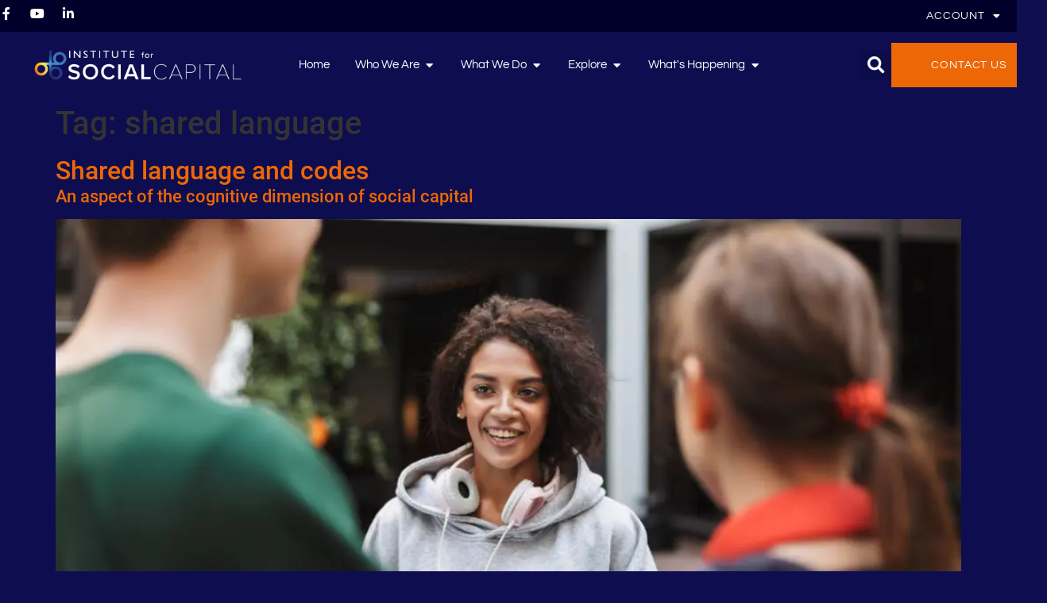

--- FILE ---
content_type: text/html; charset=UTF-8
request_url: https://www.socialcapitalresearch.com/tag/shared-language/
body_size: 44126
content:
<!doctype html>
<html lang="en-AU">
<head>
	<meta charset="UTF-8">
	<meta name="viewport" content="width=device-width, initial-scale=1">
	<link rel="profile" href="https://gmpg.org/xfn/11">
	<meta name='robots' content='index, follow, max-image-preview:large, max-snippet:-1, max-video-preview:-1' />
	<style></style>
	
	<!-- This site is optimized with the Yoast SEO plugin v26.3 - https://yoast.com/wordpress/plugins/seo/ -->
	<title>shared language Archives &#8226; Institute for Social Capital</title>
<link crossorigin data-rocket-preload as="font" href="https://www.socialcapitalresearch.com/wp-content/plugins/elementor/assets/lib/font-awesome/webfonts/fa-solid-900.woff2" rel="preload">
<link crossorigin data-rocket-preload as="font" href="https://www.socialcapitalresearch.com/wp-content/plugins/elementor/assets/lib/eicons/fonts/eicons.woff2?5.36.0" rel="preload">
<link crossorigin data-rocket-preload as="font" href="https://www.socialcapitalresearch.com/wp-content/plugins/elementor/assets/lib/font-awesome/webfonts/fa-brands-400.woff2" rel="preload">
<link crossorigin data-rocket-preload as="font" href="https://www.socialcapitalresearch.com/wp-content/plugins/seriously-simple-podcasting/assets/fonts/roboto-400-latin.woff2" rel="preload">
<link crossorigin data-rocket-preload as="font" href="https://www.socialcapitalresearch.com/wp-content/plugins/seriously-simple-podcasting/assets/fonts/roboto-500-latin.woff2" rel="preload">
<link crossorigin data-rocket-preload as="font" href="https://use.fontawesome.com/releases/v5.15.4/webfonts/fa-brands-400.woff2" rel="preload">
<link crossorigin data-rocket-preload as="font" href="https://use.fontawesome.com/releases/v5.15.4/webfonts/fa-regular-400.woff2" rel="preload">
<link crossorigin data-rocket-preload as="font" href="https://use.fontawesome.com/releases/v5.15.4/webfonts/fa-solid-900.woff2" rel="preload">
<link crossorigin data-rocket-preload as="font" href="https://www.socialcapitalresearch.com/wp-content/uploads/elementor/google-fonts/fonts/questrial-qdvustchpbm7nuuevf70vifl.woff2" rel="preload">
<style id="wpr-usedcss">img:is([sizes=auto i],[sizes^="auto," i]){contain-intrinsic-size:3000px 1500px}img.emoji{display:inline!important;border:none!important;box-shadow:none!important;height:1em!important;width:1em!important;margin:0 .07em!important;vertical-align:-.1em!important;background:0 0!important;padding:0!important}:root{--wp--preset--aspect-ratio--square:1;--wp--preset--aspect-ratio--4-3:4/3;--wp--preset--aspect-ratio--3-4:3/4;--wp--preset--aspect-ratio--3-2:3/2;--wp--preset--aspect-ratio--2-3:2/3;--wp--preset--aspect-ratio--16-9:16/9;--wp--preset--aspect-ratio--9-16:9/16;--wp--preset--color--black:#000000;--wp--preset--color--cyan-bluish-gray:#abb8c3;--wp--preset--color--white:#ffffff;--wp--preset--color--pale-pink:#f78da7;--wp--preset--color--vivid-red:#cf2e2e;--wp--preset--color--luminous-vivid-orange:#ff6900;--wp--preset--color--luminous-vivid-amber:#fcb900;--wp--preset--color--light-green-cyan:#7bdcb5;--wp--preset--color--vivid-green-cyan:#00d084;--wp--preset--color--pale-cyan-blue:#8ed1fc;--wp--preset--color--vivid-cyan-blue:#0693e3;--wp--preset--color--vivid-purple:#9b51e0;--wp--preset--gradient--vivid-cyan-blue-to-vivid-purple:linear-gradient(135deg,rgba(6, 147, 227, 1) 0%,rgb(155, 81, 224) 100%);--wp--preset--gradient--light-green-cyan-to-vivid-green-cyan:linear-gradient(135deg,rgb(122, 220, 180) 0%,rgb(0, 208, 130) 100%);--wp--preset--gradient--luminous-vivid-amber-to-luminous-vivid-orange:linear-gradient(135deg,rgba(252, 185, 0, 1) 0%,rgba(255, 105, 0, 1) 100%);--wp--preset--gradient--luminous-vivid-orange-to-vivid-red:linear-gradient(135deg,rgba(255, 105, 0, 1) 0%,rgb(207, 46, 46) 100%);--wp--preset--gradient--very-light-gray-to-cyan-bluish-gray:linear-gradient(135deg,rgb(238, 238, 238) 0%,rgb(169, 184, 195) 100%);--wp--preset--gradient--cool-to-warm-spectrum:linear-gradient(135deg,rgb(74, 234, 220) 0%,rgb(151, 120, 209) 20%,rgb(207, 42, 186) 40%,rgb(238, 44, 130) 60%,rgb(251, 105, 98) 80%,rgb(254, 248, 76) 100%);--wp--preset--gradient--blush-light-purple:linear-gradient(135deg,rgb(255, 206, 236) 0%,rgb(152, 150, 240) 100%);--wp--preset--gradient--blush-bordeaux:linear-gradient(135deg,rgb(254, 205, 165) 0%,rgb(254, 45, 45) 50%,rgb(107, 0, 62) 100%);--wp--preset--gradient--luminous-dusk:linear-gradient(135deg,rgb(255, 203, 112) 0%,rgb(199, 81, 192) 50%,rgb(65, 88, 208) 100%);--wp--preset--gradient--pale-ocean:linear-gradient(135deg,rgb(255, 245, 203) 0%,rgb(182, 227, 212) 50%,rgb(51, 167, 181) 100%);--wp--preset--gradient--electric-grass:linear-gradient(135deg,rgb(202, 248, 128) 0%,rgb(113, 206, 126) 100%);--wp--preset--gradient--midnight:linear-gradient(135deg,rgb(2, 3, 129) 0%,rgb(40, 116, 252) 100%);--wp--preset--font-size--small:13px;--wp--preset--font-size--medium:20px;--wp--preset--font-size--large:36px;--wp--preset--font-size--x-large:42px;--wp--preset--spacing--20:0.44rem;--wp--preset--spacing--30:0.67rem;--wp--preset--spacing--40:1rem;--wp--preset--spacing--50:1.5rem;--wp--preset--spacing--60:2.25rem;--wp--preset--spacing--70:3.38rem;--wp--preset--spacing--80:5.06rem;--wp--preset--shadow--natural:6px 6px 9px rgba(0, 0, 0, .2);--wp--preset--shadow--deep:12px 12px 50px rgba(0, 0, 0, .4);--wp--preset--shadow--sharp:6px 6px 0px rgba(0, 0, 0, .2);--wp--preset--shadow--outlined:6px 6px 0px -3px rgba(255, 255, 255, 1),6px 6px rgba(0, 0, 0, 1);--wp--preset--shadow--crisp:6px 6px 0px rgba(0, 0, 0, 1)}:root{--wp--style--global--content-size:800px;--wp--style--global--wide-size:1200px}:where(body){margin:0}:where(.wp-site-blocks)>*{margin-block-start:24px;margin-block-end:0}:where(.wp-site-blocks)>:first-child{margin-block-start:0}:where(.wp-site-blocks)>:last-child{margin-block-end:0}:root{--wp--style--block-gap:24px}:root :where(.is-layout-flow)>:first-child{margin-block-start:0}:root :where(.is-layout-flow)>:last-child{margin-block-end:0}:root :where(.is-layout-flow)>*{margin-block-start:24px;margin-block-end:0}:root :where(.is-layout-constrained)>:first-child{margin-block-start:0}:root :where(.is-layout-constrained)>:last-child{margin-block-end:0}:root :where(.is-layout-constrained)>*{margin-block-start:24px;margin-block-end:0}:root :where(.is-layout-flex){gap:24px}:root :where(.is-layout-grid){gap:24px}body{padding-top:0;padding-right:0;padding-bottom:0;padding-left:0}a:where(:not(.wp-element-button)){text-decoration:underline}:root :where(.wp-element-button,.wp-block-button__link){background-color:#32373c;border-width:0;color:#fff;font-family:inherit;font-size:inherit;line-height:inherit;padding:calc(.667em + 2px) calc(1.333em + 2px);text-decoration:none}:root :where(.wp-block-pullquote){font-size:1.5em;line-height:1.6}html{line-height:1.15;-webkit-text-size-adjust:100%}*,:after,:before{box-sizing:border-box}body{margin:0;font-family:-apple-system,BlinkMacSystemFont,'Segoe UI',Roboto,'Helvetica Neue',Arial,'Noto Sans',sans-serif,'Apple Color Emoji','Segoe UI Emoji','Segoe UI Symbol','Noto Color Emoji';font-size:1rem;font-weight:400;line-height:1.5;color:#333;background-color:#fff;-webkit-font-smoothing:antialiased;-moz-osx-font-smoothing:grayscale}h1,h2,h4{margin-block-start:.5rem;margin-block-end:1rem;font-family:inherit;font-weight:500;line-height:1.2;color:inherit}h1{font-size:2.5rem}h2{font-size:2rem}h4{font-size:1.5rem}p{margin-block-start:0;margin-block-end:.9rem}a{background-color:transparent;text-decoration:none;color:#c36}a:active,a:hover{color:#336}a:not([href]):not([tabindex]),a:not([href]):not([tabindex]):focus,a:not([href]):not([tabindex]):hover{color:inherit;text-decoration:none}a:not([href]):not([tabindex]):focus{outline:0}strong{font-weight:bolder}code{font-family:monospace,monospace;font-size:1em}sub{font-size:75%;line-height:0;position:relative;vertical-align:baseline}sub{bottom:-.25em}img{border-style:none;height:auto;max-width:100%}[hidden],template{display:none}@media print{*,:after,:before{background:0 0!important;color:#000!important;box-shadow:none!important;text-shadow:none!important}a,a:visited{text-decoration:underline}a[href]:after{content:" (" attr(href) ")"}a[href^="#"]:after,a[href^="javascript:"]:after{content:""}img,tr{-moz-column-break-inside:avoid;break-inside:avoid}h2,p{orphans:3;widows:3}h2{-moz-column-break-after:avoid;break-after:avoid}}label{display:inline-block;line-height:1;vertical-align:middle}button,input,optgroup,select,textarea{font-family:inherit;font-size:1rem;line-height:1.5;margin:0}input[type=email],input[type=number],input[type=password],input[type=search],input[type=text],input[type=url],select,textarea{width:100%;border:1px solid #666;border-radius:3px;padding:.5rem 1rem;transition:all .3s}input[type=email]:focus,input[type=number]:focus,input[type=password]:focus,input[type=search]:focus,input[type=text]:focus,input[type=url]:focus,select:focus,textarea:focus{border-color:#333}button,input{overflow:visible}button,select{text-transform:none}[type=button],[type=reset],[type=submit],button{width:auto;-webkit-appearance:button}[type=button],[type=submit],button{display:inline-block;font-weight:400;color:#c36;text-align:center;white-space:nowrap;-webkit-user-select:none;-moz-user-select:none;user-select:none;background-color:transparent;border:1px solid #c36;padding:.5rem 1rem;font-size:1rem;border-radius:3px;transition:all .3s}[type=button]:focus:not(:focus-visible),[type=submit]:focus:not(:focus-visible),button:focus:not(:focus-visible){outline:0}[type=button]:focus,[type=button]:hover,[type=submit]:focus,[type=submit]:hover,button:focus,button:hover{color:#fff;background-color:#c36;text-decoration:none}[type=button]:not(:disabled),[type=submit]:not(:disabled),button:not(:disabled){cursor:pointer}fieldset{padding:.35em .75em .625em}legend{box-sizing:border-box;color:inherit;display:table;max-width:100%;padding:0;white-space:normal}progress{vertical-align:baseline}textarea{overflow:auto;resize:vertical}[type=checkbox],[type=radio]{box-sizing:border-box;padding:0}[type=number]::-webkit-inner-spin-button,[type=number]::-webkit-outer-spin-button{height:auto}[type=search]{-webkit-appearance:textfield;outline-offset:-2px}[type=search]::-webkit-search-decoration{-webkit-appearance:none}::-webkit-file-upload-button{-webkit-appearance:button;font:inherit}select{display:block}table{background-color:transparent;width:100%;margin-block-end:15px;font-size:.9em;border-spacing:0;border-collapse:collapse}table tbody+tbody{border-block-start:2px solid hsla(0,0%,50.2%,.5019607843)}dd,dl,dt,li,ul{margin-block-start:0;margin-block-end:0;border:0;outline:0;font-size:100%;vertical-align:baseline;background:0 0}.page-content a{text-decoration:underline}.sticky{position:relative;display:block}.hide{display:none!important}.screen-reader-text{clip:rect(1px,1px,1px,1px);height:1px;overflow:hidden;position:absolute!important;width:1px;word-wrap:normal!important}.screen-reader-text:focus{background-color:#eee;clip:auto!important;clip-path:none;color:#333;display:block;font-size:1rem;height:auto;left:5px;line-height:normal;padding:12px 24px;text-decoration:none;top:5px;width:auto;z-index:100000}.post .entry-title a{text-decoration:none}.post .wp-post-image{width:100%;max-height:500px;-o-object-fit:cover;object-fit:cover}@media (max-width:991px){.post .wp-post-image{max-height:400px}}.page-header .entry-title,body:not([class*=elementor-page-]) .site-main{margin-inline-start:auto;margin-inline-end:auto;width:100%}@media (max-width:575px){.post .wp-post-image{max-height:300px}.page-header .entry-title,body:not([class*=elementor-page-]) .site-main{padding-inline-start:10px;padding-inline-end:10px}}@media (min-width:576px){.page-header .entry-title,body:not([class*=elementor-page-]) .site-main{max-width:500px}}@media (min-width:768px){.page-header .entry-title,body:not([class*=elementor-page-]) .site-main{max-width:600px}}@media (min-width:992px){.page-header .entry-title,body:not([class*=elementor-page-]) .site-main{max-width:800px}}@media (min-width:1200px){.page-header .entry-title,body:not([class*=elementor-page-]) .site-main{max-width:1140px}}.site-navigation{display:flex;align-items:center}.site-navigation ul.menu,.site-navigation ul.menu ul{list-style-type:none;padding:0}.site-navigation ul.menu{display:flex;flex-wrap:wrap}.site-navigation ul.menu li{position:relative;display:flex}.site-navigation ul.menu li a{display:block;padding:8px 15px}.site-navigation ul.menu li.menu-item-has-children{padding-inline-end:15px}.site-navigation ul.menu li.menu-item-has-children:after{display:flex;content:"▾";font-size:1.5em;justify-content:center;align-items:center;color:#666;text-decoration:none}.site-navigation ul.menu li.menu-item-has-children:focus-within>ul{display:block}.site-navigation ul.menu li ul{background:#fff;display:none;min-width:150px;position:absolute;z-index:2;left:0;top:100%}.site-navigation ul.menu li ul li{border-block-end:#eee 1px solid}.site-navigation ul.menu li ul li:last-child{border-block-end:none}.site-navigation ul.menu li ul li.menu-item-has-children a{flex-grow:1}.site-navigation ul.menu li ul li.menu-item-has-children:after{transform:translateY(-50%) rotate(-90deg)}.site-navigation ul.menu li ul ul{left:100%;top:0}.site-navigation ul.menu li:hover>ul{display:block}footer .site-navigation ul.menu li ul{top:auto;bottom:100%}footer .site-navigation ul.menu li ul ul{bottom:0}footer .site-navigation ul.menu a{padding:5px 15px}.elementor-screen-only,.screen-reader-text,.screen-reader-text span{height:1px;margin:-1px;overflow:hidden;padding:0;position:absolute;top:-10000em;width:1px;clip:rect(0,0,0,0);border:0}.elementor *,.elementor :after,.elementor :before{box-sizing:border-box}.elementor a{box-shadow:none;text-decoration:none}.elementor img{border:none;border-radius:0;box-shadow:none;height:auto;max-width:100%}.elementor iframe,.elementor object,.elementor video{border:none;line-height:1;margin:0;max-width:100%;width:100%}.elementor .elementor-background-video-container{direction:ltr;inset:0;overflow:hidden;position:absolute;z-index:0}.elementor .elementor-background-video-container{pointer-events:none;transition:opacity 1s}.elementor .elementor-background-video-container.elementor-loading{opacity:0}.elementor .elementor-background-video-embed{max-width:none}.elementor .elementor-background-video-embed,.elementor .elementor-background-video-hosted{left:50%;position:absolute;top:50%;transform:translate(-50%,-50%)}.elementor .elementor-background-video-hosted{-o-object-fit:cover;object-fit:cover}.elementor .elementor-background-slideshow{inset:0;position:absolute;z-index:0}.elementor .elementor-background-slideshow__slide__image{background-position:50%;background-size:cover;height:100%;width:100%}.elementor-widget-wrap .elementor-element.elementor-widget__width-auto,.elementor-widget-wrap .elementor-element.elementor-widget__width-initial{max-width:100%}.elementor-element{--flex-direction:initial;--flex-wrap:initial;--justify-content:initial;--align-items:initial;--align-content:initial;--gap:initial;--flex-basis:initial;--flex-grow:initial;--flex-shrink:initial;--order:initial;--align-self:initial;align-self:var(--align-self);flex-basis:var(--flex-basis);flex-grow:var(--flex-grow);flex-shrink:var(--flex-shrink);order:var(--order)}.elementor-element:where(.e-con-full,.elementor-widget){align-content:var(--align-content);align-items:var(--align-items);flex-direction:var(--flex-direction);flex-wrap:var(--flex-wrap);gap:var(--row-gap) var(--column-gap);justify-content:var(--justify-content)}.elementor-invisible{visibility:hidden}.elementor-ken-burns{transition-duration:10s;transition-property:transform;transition-timing-function:linear}.elementor-ken-burns--out{transform:scale(1.3)}.elementor-ken-burns--active{transition-duration:20s}.elementor-ken-burns--active.elementor-ken-burns--out{transform:scale(1)}.elementor-ken-burns--active.elementor-ken-burns--in{transform:scale(1.3)}:root{--page-title-display:block}.elementor-section{position:relative}.elementor-section .elementor-container{display:flex;margin-left:auto;margin-right:auto;position:relative}@media (max-width:1024px){.elementor-section .elementor-container{flex-wrap:wrap}}.elementor-section.elementor-section-stretched{position:relative;width:100%}.elementor-widget-wrap{align-content:flex-start;flex-wrap:wrap;position:relative;width:100%}.elementor:not(.elementor-bc-flex-widget) .elementor-widget-wrap{display:flex}.elementor-widget-wrap>.elementor-element{width:100%}.elementor-widget-wrap.e-swiper-container{width:calc(100% - (var(--e-column-margin-left,0px) + var(--e-column-margin-right,0px)))}.elementor-widget{position:relative}.elementor-widget:not(:last-child){margin-bottom:var(--kit-widget-spacing,20px)}.elementor-widget:not(:last-child).elementor-widget__width-auto,.elementor-widget:not(:last-child).elementor-widget__width-initial{margin-bottom:0}.elementor-column{display:flex;min-height:1px;position:relative}@media (min-width:768px){.elementor-column.elementor-col-33{width:33.333%}.elementor-column.elementor-col-50{width:50%}.elementor-column.elementor-col-100{width:100%}}@media (min-width:768px) and (max-width:1024px){.elementor-reverse-tablet>.elementor-container>:first-child{order:10}.elementor-reverse-tablet>.elementor-container>:nth-child(2){order:9}.elementor-reverse-tablet>.elementor-container>:nth-child(3){order:8}.elementor-reverse-tablet>.elementor-container>:nth-child(4){order:7}.elementor-reverse-tablet>.elementor-container>:nth-child(5){order:6}.elementor-reverse-tablet>.elementor-container>:nth-child(6){order:5}.elementor-reverse-tablet>.elementor-container>:nth-child(7){order:4}.elementor-reverse-tablet>.elementor-container>:nth-child(8){order:3}.elementor-reverse-tablet>.elementor-container>:nth-child(9){order:2}.elementor-reverse-tablet>.elementor-container>:nth-child(10){order:1}}@media (min-width:-1) and (max-width:1024px){.elementor-reverse-tablet>.elementor-container>:first-child{order:10}.elementor-reverse-tablet>.elementor-container>:nth-child(2){order:9}.elementor-reverse-tablet>.elementor-container>:nth-child(3){order:8}.elementor-reverse-tablet>.elementor-container>:nth-child(4){order:7}.elementor-reverse-tablet>.elementor-container>:nth-child(5){order:6}.elementor-reverse-tablet>.elementor-container>:nth-child(6){order:5}.elementor-reverse-tablet>.elementor-container>:nth-child(7){order:4}.elementor-reverse-tablet>.elementor-container>:nth-child(8){order:3}.elementor-reverse-tablet>.elementor-container>:nth-child(9){order:2}.elementor-reverse-tablet>.elementor-container>:nth-child(10){order:1}}@media (min-width:768px) and (max-width:-1){.elementor-reverse-tablet>.elementor-container>:first-child,.elementor-reverse-tablet>.elementor-container>:nth-child(10),.elementor-reverse-tablet>.elementor-container>:nth-child(2),.elementor-reverse-tablet>.elementor-container>:nth-child(3),.elementor-reverse-tablet>.elementor-container>:nth-child(4),.elementor-reverse-tablet>.elementor-container>:nth-child(5),.elementor-reverse-tablet>.elementor-container>:nth-child(6),.elementor-reverse-tablet>.elementor-container>:nth-child(7),.elementor-reverse-tablet>.elementor-container>:nth-child(8),.elementor-reverse-tablet>.elementor-container>:nth-child(9){order:0}}.elementor-grid{display:grid;grid-column-gap:var(--grid-column-gap);grid-row-gap:var(--grid-row-gap)}.elementor-grid .elementor-grid-item{min-width:0}.elementor-grid-0 .elementor-grid{display:inline-block;margin-bottom:calc(-1 * var(--grid-row-gap));width:100%;word-spacing:var(--grid-column-gap)}.elementor-grid-0 .elementor-grid .elementor-grid-item{display:inline-block;margin-bottom:var(--grid-row-gap);word-break:break-word}@media (min-width:1025px){#elementor-device-mode:after{content:"desktop"}}@media (min-width:-1){#elementor-device-mode:after{content:"widescreen"}}@media (max-width:-1){#elementor-device-mode:after{content:"laptop";content:"tablet_extra"}}@media (max-width:1024px){#elementor-device-mode:after{content:"tablet"}}@media (max-width:-1){#elementor-device-mode:after{content:"mobile_extra"}}@media (max-width:767px){table table{font-size:.8em}.elementor-widget-wrap .elementor-element.elementor-widget-mobile__width-initial{max-width:100%}.elementor-reverse-mobile>.elementor-container>:first-child{order:10}.elementor-reverse-mobile>.elementor-container>:nth-child(2){order:9}.elementor-reverse-mobile>.elementor-container>:nth-child(3){order:8}.elementor-reverse-mobile>.elementor-container>:nth-child(4){order:7}.elementor-reverse-mobile>.elementor-container>:nth-child(5){order:6}.elementor-reverse-mobile>.elementor-container>:nth-child(6){order:5}.elementor-reverse-mobile>.elementor-container>:nth-child(7){order:4}.elementor-reverse-mobile>.elementor-container>:nth-child(8){order:3}.elementor-reverse-mobile>.elementor-container>:nth-child(9){order:2}.elementor-reverse-mobile>.elementor-container>:nth-child(10){order:1}.elementor-column{width:100%}#elementor-device-mode:after{content:"mobile"}}@media (prefers-reduced-motion:no-preference){html{scroll-behavior:smooth}}.e-con{--border-radius:0;--border-top-width:0px;--border-right-width:0px;--border-bottom-width:0px;--border-left-width:0px;--border-style:initial;--border-color:initial;--container-widget-width:100%;--container-widget-height:initial;--container-widget-flex-grow:0;--container-widget-align-self:initial;--content-width:min(100%,var(--container-max-width,1140px));--width:100%;--min-height:initial;--height:auto;--text-align:initial;--margin-top:0px;--margin-right:0px;--margin-bottom:0px;--margin-left:0px;--padding-top:var(--container-default-padding-top,10px);--padding-right:var(--container-default-padding-right,10px);--padding-bottom:var(--container-default-padding-bottom,10px);--padding-left:var(--container-default-padding-left,10px);--position:relative;--z-index:revert;--overflow:visible;--gap:var(--widgets-spacing,20px);--row-gap:var(--widgets-spacing-row,20px);--column-gap:var(--widgets-spacing-column,20px);--overlay-mix-blend-mode:initial;--overlay-opacity:1;--overlay-transition:0.3s;--e-con-grid-template-columns:repeat(3,1fr);--e-con-grid-template-rows:repeat(2,1fr);border-radius:var(--border-radius);height:var(--height);min-height:var(--min-height);min-width:0;overflow:var(--overflow);position:var(--position);transition:background var(--background-transition,.3s),border var(--border-transition,.3s),box-shadow var(--border-transition,.3s),transform var(--e-con-transform-transition-duration,.4s);width:var(--width);z-index:var(--z-index);--flex-wrap-mobile:wrap;margin-block-end:var(--margin-block-end);margin-block-start:var(--margin-block-start);margin-inline-end:var(--margin-inline-end);margin-inline-start:var(--margin-inline-start);padding-inline-end:var(--padding-inline-end);padding-inline-start:var(--padding-inline-start);--margin-block-start:var(--margin-top);--margin-block-end:var(--margin-bottom);--margin-inline-start:var(--margin-left);--margin-inline-end:var(--margin-right);--padding-inline-start:var(--padding-left);--padding-inline-end:var(--padding-right);--padding-block-start:var(--padding-top);--padding-block-end:var(--padding-bottom);--border-block-start-width:var(--border-top-width);--border-block-end-width:var(--border-bottom-width);--border-inline-start-width:var(--border-left-width);--border-inline-end-width:var(--border-right-width)}body.rtl .e-con{--padding-inline-start:var(--padding-right);--padding-inline-end:var(--padding-left);--margin-inline-start:var(--margin-right);--margin-inline-end:var(--margin-left);--border-inline-start-width:var(--border-right-width);--border-inline-end-width:var(--border-left-width)}.e-con.e-flex{--flex-direction:column;--flex-basis:auto;--flex-grow:0;--flex-shrink:1;flex:var(--flex-grow) var(--flex-shrink) var(--flex-basis)}.e-con-full,.e-con>.e-con-inner{padding-block-end:var(--padding-block-end);padding-block-start:var(--padding-block-start);text-align:var(--text-align)}.e-con-full.e-flex,.e-con.e-flex>.e-con-inner{flex-direction:var(--flex-direction)}.e-con,.e-con>.e-con-inner{display:var(--display)}.e-con-boxed.e-flex{align-content:normal;align-items:normal;flex-direction:column;flex-wrap:nowrap;justify-content:normal}.e-con-boxed{gap:initial;text-align:initial}.e-con.e-flex>.e-con-inner{align-content:var(--align-content);align-items:var(--align-items);align-self:auto;flex-basis:auto;flex-grow:1;flex-shrink:1;flex-wrap:var(--flex-wrap);justify-content:var(--justify-content)}.e-con>.e-con-inner{gap:var(--row-gap) var(--column-gap);height:100%;margin:0 auto;max-width:var(--content-width);padding-inline-end:0;padding-inline-start:0;width:100%}:is(.elementor-section-wrap,[data-elementor-id])>.e-con{--margin-left:auto;--margin-right:auto;max-width:min(100%,var(--width))}.e-con .elementor-widget.elementor-widget{margin-block-end:0}.e-con:before,.e-con>.elementor-background-slideshow:before,.e-con>.elementor-motion-effects-container>.elementor-motion-effects-layer:before,:is(.e-con,.e-con>.e-con-inner)>.elementor-background-video-container:before{border-block-end-width:var(--border-block-end-width);border-block-start-width:var(--border-block-start-width);border-color:var(--border-color);border-inline-end-width:var(--border-inline-end-width);border-inline-start-width:var(--border-inline-start-width);border-radius:var(--border-radius);border-style:var(--border-style);content:var(--background-overlay);display:block;height:max(100% + var(--border-top-width) + var(--border-bottom-width),100%);left:calc(0px - var(--border-left-width));mix-blend-mode:var(--overlay-mix-blend-mode);opacity:var(--overlay-opacity);position:absolute;top:calc(0px - var(--border-top-width));transition:var(--overlay-transition,.3s);width:max(100% + var(--border-left-width) + var(--border-right-width),100%)}.e-con:before{transition:background var(--overlay-transition,.3s),border-radius var(--border-transition,.3s),opacity var(--overlay-transition,.3s)}.e-con>.elementor-background-slideshow,:is(.e-con,.e-con>.e-con-inner)>.elementor-background-video-container{border-block-end-width:var(--border-block-end-width);border-block-start-width:var(--border-block-start-width);border-color:var(--border-color);border-inline-end-width:var(--border-inline-end-width);border-inline-start-width:var(--border-inline-start-width);border-radius:var(--border-radius);border-style:var(--border-style);height:max(100% + var(--border-top-width) + var(--border-bottom-width),100%);left:calc(0px - var(--border-left-width));top:calc(0px - var(--border-top-width));width:max(100% + var(--border-left-width) + var(--border-right-width),100%)}:is(.e-con,.e-con>.e-con-inner)>.elementor-background-video-container:before{z-index:1}:is(.e-con,.e-con>.e-con-inner)>.elementor-background-slideshow:before{z-index:2}.e-con .elementor-widget{min-width:0}.e-con .elementor-widget.e-widget-swiper{width:100%}.e-con>.e-con-inner>.elementor-widget>.elementor-widget-container,.e-con>.elementor-widget>.elementor-widget-container{height:100%}.e-con.e-con>.e-con-inner>.elementor-widget,.elementor.elementor .e-con>.elementor-widget{max-width:100%}.e-con .elementor-widget:not(:last-child){--kit-widget-spacing:0px}@media (max-width:767px){:is(.e-con,.e-con>.e-con-inner)>.elementor-background-video-container.elementor-hidden-mobile{display:none}.e-con.e-flex{--width:100%;--flex-wrap:var(--flex-wrap-mobile)}}.elementor-form-fields-wrapper{display:flex;flex-wrap:wrap}.elementor-form-fields-wrapper.elementor-labels-above .elementor-field-group .elementor-field-subgroup,.elementor-form-fields-wrapper.elementor-labels-above .elementor-field-group>.elementor-select-wrapper,.elementor-form-fields-wrapper.elementor-labels-above .elementor-field-group>input,.elementor-form-fields-wrapper.elementor-labels-above .elementor-field-group>textarea{flex-basis:100%;max-width:100%}.elementor-form-fields-wrapper.elementor-labels-inline>.elementor-field-group .elementor-select-wrapper,.elementor-form-fields-wrapper.elementor-labels-inline>.elementor-field-group>input{flex-grow:1}.elementor-field-group{align-items:center;flex-wrap:wrap}.elementor-field-group.elementor-field-type-submit{align-items:flex-end}.elementor-field-group .elementor-field-textual{background-color:transparent;border:1px solid #69727d;color:#1f2124;flex-grow:1;max-width:100%;vertical-align:middle;width:100%}.elementor-field-group .elementor-field-textual:focus{box-shadow:inset 0 0 0 1px rgba(0,0,0,.1);outline:0}.elementor-field-group .elementor-field-textual::-moz-placeholder{color:inherit;font-family:inherit;opacity:.6}.elementor-field-group .elementor-field-textual::placeholder{color:inherit;font-family:inherit;opacity:.6}.elementor-field-label{cursor:pointer}.elementor-field-textual{border-radius:3px;font-size:15px;line-height:1.4;min-height:40px;padding:5px 14px}.elementor-field-textual.elementor-size-xs{border-radius:2px;font-size:13px;min-height:33px;padding:4px 12px}.elementor-field-textual.elementor-size-md{border-radius:4px;font-size:16px;min-height:47px;padding:6px 16px}.elementor-field-textual.elementor-size-lg{border-radius:5px;font-size:18px;min-height:59px;padding:7px 20px}.elementor-button-align-stretch .elementor-field-type-submit:not(.e-form__buttons__wrapper) .elementor-button{flex-basis:100%}.elementor-button-align-stretch .e-form__buttons__wrapper{flex-basis:50%;flex-grow:1}.elementor-button-align-stretch .e-form__buttons__wrapper__button{flex-basis:100%}.elementor-button-align-center .e-form__buttons{justify-content:center}.elementor-button-align-start .e-form__buttons{justify-content:flex-start}.elementor-button-align-end .e-form__buttons{justify-content:flex-end}.elementor-button-align-center .elementor-field-type-submit:not(.e-form__buttons__wrapper) .elementor-button,.elementor-button-align-end .elementor-field-type-submit:not(.e-form__buttons__wrapper) .elementor-button,.elementor-button-align-start .elementor-field-type-submit:not(.e-form__buttons__wrapper) .elementor-button{flex-basis:auto}.elementor-button-align-center .e-form__buttons__wrapper,.elementor-button-align-end .e-form__buttons__wrapper,.elementor-button-align-start .e-form__buttons__wrapper{flex-grow:0}.elementor-button-align-center .e-form__buttons__wrapper,.elementor-button-align-center .e-form__buttons__wrapper__button,.elementor-button-align-end .e-form__buttons__wrapper,.elementor-button-align-end .e-form__buttons__wrapper__button,.elementor-button-align-start .e-form__buttons__wrapper,.elementor-button-align-start .e-form__buttons__wrapper__button{flex-basis:auto}@media screen and (max-width:1024px){.elementor-tablet-button-align-stretch .elementor-field-type-submit:not(.e-form__buttons__wrapper) .elementor-button{flex-basis:100%}.elementor-tablet-button-align-stretch .e-form__buttons__wrapper{flex-basis:50%;flex-grow:1}.elementor-tablet-button-align-stretch .e-form__buttons__wrapper__button{flex-basis:100%}.elementor-tablet-button-align-center .e-form__buttons{justify-content:center}.elementor-tablet-button-align-start .e-form__buttons{justify-content:flex-start}.elementor-tablet-button-align-end .e-form__buttons{justify-content:flex-end}.elementor-tablet-button-align-center .elementor-field-type-submit:not(.e-form__buttons__wrapper) .elementor-button,.elementor-tablet-button-align-end .elementor-field-type-submit:not(.e-form__buttons__wrapper) .elementor-button,.elementor-tablet-button-align-start .elementor-field-type-submit:not(.e-form__buttons__wrapper) .elementor-button{flex-basis:auto}.elementor-tablet-button-align-center .e-form__buttons__wrapper,.elementor-tablet-button-align-end .e-form__buttons__wrapper,.elementor-tablet-button-align-start .e-form__buttons__wrapper{flex-grow:0}.elementor-tablet-button-align-center .e-form__buttons__wrapper,.elementor-tablet-button-align-center .e-form__buttons__wrapper__button,.elementor-tablet-button-align-end .e-form__buttons__wrapper,.elementor-tablet-button-align-end .e-form__buttons__wrapper__button,.elementor-tablet-button-align-start .e-form__buttons__wrapper,.elementor-tablet-button-align-start .e-form__buttons__wrapper__button{flex-basis:auto}}@media screen and (max-width:767px){.elementor-mobile-button-align-stretch .elementor-field-type-submit:not(.e-form__buttons__wrapper) .elementor-button{flex-basis:100%}.elementor-mobile-button-align-stretch .e-form__buttons__wrapper{flex-basis:50%;flex-grow:1}.elementor-mobile-button-align-stretch .e-form__buttons__wrapper__button{flex-basis:100%}.elementor-mobile-button-align-center .e-form__buttons{justify-content:center}.elementor-mobile-button-align-start .e-form__buttons{justify-content:flex-start}.elementor-mobile-button-align-end .e-form__buttons{justify-content:flex-end}.elementor-mobile-button-align-center .elementor-field-type-submit:not(.e-form__buttons__wrapper) .elementor-button,.elementor-mobile-button-align-end .elementor-field-type-submit:not(.e-form__buttons__wrapper) .elementor-button,.elementor-mobile-button-align-start .elementor-field-type-submit:not(.e-form__buttons__wrapper) .elementor-button{flex-basis:auto}.elementor-mobile-button-align-center .e-form__buttons__wrapper,.elementor-mobile-button-align-end .e-form__buttons__wrapper,.elementor-mobile-button-align-start .e-form__buttons__wrapper{flex-grow:0}.elementor-mobile-button-align-center .e-form__buttons__wrapper,.elementor-mobile-button-align-center .e-form__buttons__wrapper__button,.elementor-mobile-button-align-end .e-form__buttons__wrapper,.elementor-mobile-button-align-end .e-form__buttons__wrapper__button,.elementor-mobile-button-align-start .e-form__buttons__wrapper,.elementor-mobile-button-align-start .e-form__buttons__wrapper__button{flex-basis:auto}}.elementor-form .elementor-button{border:none;padding-block-end:0;padding-block-start:0}.elementor-form .elementor-button-content-wrapper,.elementor-form .elementor-button>span{display:flex;flex-direction:row;gap:5px;justify-content:center}.elementor-form .elementor-button.elementor-size-xs{min-height:33px}.elementor-form .elementor-button.elementor-size-sm{min-height:40px}.elementor-form .elementor-button.elementor-size-md{min-height:47px}.elementor-form .elementor-button.elementor-size-lg{min-height:59px}.elementor-form .elementor-button.elementor-size-xl{min-height:72px}.elementor-element .elementor-widget-container,.elementor-element:not(:has(.elementor-widget-container)){transition:background .3s,border .3s,border-radius .3s,box-shadow .3s,transform var(--e-transform-transition-duration,.4s)}.elementor-heading-title{line-height:1;margin:0;padding:0}.elementor-button{background-color:#69727d;border-radius:3px;color:#fff;display:inline-block;font-size:15px;line-height:1;padding:12px 24px;fill:#fff;text-align:center;transition:all .3s}.elementor-button:focus,.elementor-button:hover,.elementor-button:visited{color:#fff}.elementor-button-content-wrapper{display:flex;flex-direction:row;gap:5px;justify-content:center}.elementor-button-icon{align-items:center;display:flex}.elementor-button-icon svg{height:auto;width:1em}.elementor-button-icon .e-font-icon-svg{height:1em}.elementor-button-text{display:inline-block}.elementor-button.elementor-size-xs{border-radius:2px;font-size:13px;padding:10px 20px}.elementor-button.elementor-size-md{border-radius:4px;font-size:16px;padding:15px 30px}.elementor-button.elementor-size-lg{border-radius:5px;font-size:18px;padding:20px 40px}.elementor-button span{text-decoration:inherit}.elementor-icon{color:#69727d;display:inline-block;font-size:50px;line-height:1;text-align:center;transition:all .3s}.elementor-icon:hover{color:#69727d}.elementor-icon i,.elementor-icon svg{display:block;height:1em;position:relative;width:1em}.elementor-icon i:before,.elementor-icon svg:before{left:50%;position:absolute;transform:translateX(-50%)}.elementor-shape-rounded .elementor-icon{border-radius:10%}.animated{animation-duration:1.25s}.animated.reverse{animation-direction:reverse;animation-fill-mode:forwards}@media (prefers-reduced-motion:reduce){.animated{animation:none}}@media (max-width:767px){.elementor .elementor-hidden-mobile,.elementor .elementor-hidden-phone{display:none}}@media (min-width:768px) and (max-width:1024px){.elementor .elementor-hidden-tablet{display:none}}.elementor-item:after,.elementor-item:before{display:block;position:absolute;transition:.3s;transition-timing-function:cubic-bezier(.58,.3,.005,1)}.elementor-item:not(:hover):not(:focus):not(.elementor-item-active):not(.highlighted):after,.elementor-item:not(:hover):not(:focus):not(.elementor-item-active):not(.highlighted):before{opacity:0}.elementor-item.highlighted:after,.elementor-item.highlighted:before,.elementor-item:focus:after,.elementor-item:focus:before,.elementor-item:hover:after,.elementor-item:hover:before{transform:scale(1)}.e--pointer-underline .elementor-item:after,.e--pointer-underline .elementor-item:before{background-color:#3f444b;height:3px;left:0;width:100%;z-index:2}.e--pointer-underline .elementor-item:after{bottom:0;content:""}.elementor-nav-menu--main .elementor-nav-menu a{transition:.4s}.elementor-nav-menu--main .elementor-nav-menu a,.elementor-nav-menu--main .elementor-nav-menu a.highlighted,.elementor-nav-menu--main .elementor-nav-menu a:focus,.elementor-nav-menu--main .elementor-nav-menu a:hover{padding:13px 20px}.elementor-nav-menu--main .elementor-nav-menu a.current{background:#1f2124;color:#fff}.elementor-nav-menu--main .elementor-nav-menu a.disabled{background:#3f444b;color:#88909b}.elementor-nav-menu--main .elementor-nav-menu ul{border-style:solid;border-width:0;padding:0;position:absolute;width:12em}.elementor-nav-menu--main .elementor-nav-menu span.scroll-down,.elementor-nav-menu--main .elementor-nav-menu span.scroll-up{background:#fff;display:none;height:20px;overflow:hidden;position:absolute;visibility:hidden}.elementor-nav-menu--main .elementor-nav-menu span.scroll-down-arrow,.elementor-nav-menu--main .elementor-nav-menu span.scroll-up-arrow{border:8px dashed transparent;border-bottom:8px solid #33373d;height:0;left:50%;margin-inline-start:-8px;overflow:hidden;position:absolute;top:-2px;width:0}.elementor-nav-menu--main .elementor-nav-menu span.scroll-down-arrow{border-color:#33373d transparent transparent;border-style:solid dashed dashed;top:6px}.elementor-nav-menu--main .elementor-nav-menu--dropdown .sub-arrow .e-font-icon-svg,.elementor-nav-menu--main .elementor-nav-menu--dropdown .sub-arrow i{transform:rotate(-90deg)}.elementor-nav-menu--main .elementor-nav-menu--dropdown .sub-arrow .e-font-icon-svg{fill:currentColor;height:1em;width:1em}.elementor-nav-menu--layout-horizontal{display:flex}.elementor-nav-menu--layout-horizontal .elementor-nav-menu{display:flex;flex-wrap:wrap}.elementor-nav-menu--layout-horizontal .elementor-nav-menu a{flex-grow:1;white-space:nowrap}.elementor-nav-menu--layout-horizontal .elementor-nav-menu>li{display:flex}.elementor-nav-menu--layout-horizontal .elementor-nav-menu>li ul,.elementor-nav-menu--layout-horizontal .elementor-nav-menu>li>.scroll-down{top:100%!important}.elementor-nav-menu--layout-horizontal .elementor-nav-menu>li:not(:first-child)>a{margin-inline-start:var(--e-nav-menu-horizontal-menu-item-margin)}.elementor-nav-menu--layout-horizontal .elementor-nav-menu>li:not(:first-child)>.scroll-down,.elementor-nav-menu--layout-horizontal .elementor-nav-menu>li:not(:first-child)>.scroll-up,.elementor-nav-menu--layout-horizontal .elementor-nav-menu>li:not(:first-child)>ul{left:var(--e-nav-menu-horizontal-menu-item-margin)!important}.elementor-nav-menu--layout-horizontal .elementor-nav-menu>li:not(:last-child)>a{margin-inline-end:var(--e-nav-menu-horizontal-menu-item-margin)}.elementor-nav-menu--layout-horizontal .elementor-nav-menu>li:not(:last-child):after{align-self:center;border-color:var(--e-nav-menu-divider-color,#000);border-left-style:var(--e-nav-menu-divider-style,solid);border-left-width:var(--e-nav-menu-divider-width,2px);content:var(--e-nav-menu-divider-content,none);height:var(--e-nav-menu-divider-height,35%)}.elementor-nav-menu__align-right .elementor-nav-menu{justify-content:flex-end;margin-left:auto}.elementor-nav-menu__align-right .elementor-nav-menu--layout-vertical>ul>li>a{justify-content:flex-end}.elementor-nav-menu__align-left .elementor-nav-menu{justify-content:flex-start;margin-right:auto}.elementor-nav-menu__align-left .elementor-nav-menu--layout-vertical>ul>li>a{justify-content:flex-start}.elementor-nav-menu__align-start .elementor-nav-menu{justify-content:flex-start;margin-inline-end:auto}.elementor-nav-menu__align-start .elementor-nav-menu--layout-vertical>ul>li>a{justify-content:flex-start}.elementor-nav-menu__align-end .elementor-nav-menu{justify-content:flex-end;margin-inline-start:auto}.elementor-nav-menu__align-end .elementor-nav-menu--layout-vertical>ul>li>a{justify-content:flex-end}.elementor-nav-menu__align-center .elementor-nav-menu{justify-content:center;margin-inline-end:auto;margin-inline-start:auto}.elementor-nav-menu__align-center .elementor-nav-menu--layout-vertical>ul>li>a{justify-content:center}.elementor-nav-menu__align-justify .elementor-nav-menu--layout-horizontal .elementor-nav-menu{width:100%}.elementor-nav-menu__align-justify .elementor-nav-menu--layout-horizontal .elementor-nav-menu>li{flex-grow:1}.elementor-nav-menu__align-justify .elementor-nav-menu--layout-horizontal .elementor-nav-menu>li>a{justify-content:center}.elementor-widget-nav-menu:not(.elementor-nav-menu--toggle) .elementor-menu-toggle{display:none}.elementor-widget-nav-menu .elementor-widget-container,.elementor-widget-nav-menu:not(:has(.elementor-widget-container)):not([class*=elementor-hidden-]){display:flex;flex-direction:column}.elementor-nav-menu{position:relative;z-index:2}.elementor-nav-menu:after{clear:both;content:" ";display:block;font:0/0 serif;height:0;overflow:hidden;visibility:hidden}.elementor-nav-menu,.elementor-nav-menu li,.elementor-nav-menu ul{display:block;line-height:normal;list-style:none;margin:0;padding:0;-webkit-tap-highlight-color:transparent}.elementor-nav-menu ul{display:none}.elementor-nav-menu ul ul a,.elementor-nav-menu ul ul a:active,.elementor-nav-menu ul ul a:focus,.elementor-nav-menu ul ul a:hover{border-left:16px solid transparent}.elementor-nav-menu ul ul ul a,.elementor-nav-menu ul ul ul a:active,.elementor-nav-menu ul ul ul a:focus,.elementor-nav-menu ul ul ul a:hover{border-left:24px solid transparent}.elementor-nav-menu ul ul ul ul a,.elementor-nav-menu ul ul ul ul a:active,.elementor-nav-menu ul ul ul ul a:focus,.elementor-nav-menu ul ul ul ul a:hover{border-left:32px solid transparent}.elementor-nav-menu ul ul ul ul ul a,.elementor-nav-menu ul ul ul ul ul a:active,.elementor-nav-menu ul ul ul ul ul a:focus,.elementor-nav-menu ul ul ul ul ul a:hover{border-left:40px solid transparent}.elementor-nav-menu a,.elementor-nav-menu li{position:relative}.elementor-nav-menu li{border-width:0}.elementor-nav-menu a{align-items:center;display:flex}.elementor-nav-menu a,.elementor-nav-menu a:focus,.elementor-nav-menu a:hover{line-height:20px;padding:10px 20px}.elementor-nav-menu a.current{background:#1f2124;color:#fff}.elementor-nav-menu a.disabled{color:#88909b;cursor:not-allowed}.elementor-nav-menu .e-plus-icon:before{content:"+"}.elementor-nav-menu .sub-arrow{align-items:center;display:flex;line-height:1;margin-block-end:-10px;margin-block-start:-10px;padding:10px;padding-inline-end:0}.elementor-nav-menu .sub-arrow i{pointer-events:none}.elementor-nav-menu .sub-arrow .fa.fa-chevron-down,.elementor-nav-menu .sub-arrow .fas.fa-chevron-down{font-size:.7em}.elementor-nav-menu .sub-arrow .e-font-icon-svg{height:1em;width:1em}.elementor-nav-menu .sub-arrow .e-font-icon-svg.fa-svg-chevron-down{height:.7em;width:.7em}.elementor-nav-menu--dropdown .elementor-item.elementor-item-active,.elementor-nav-menu--dropdown .elementor-item.highlighted,.elementor-nav-menu--dropdown .elementor-item:focus,.elementor-nav-menu--dropdown .elementor-item:hover,.elementor-sub-item.highlighted,.elementor-sub-item:focus,.elementor-sub-item:hover{background-color:#3f444b;color:#fff}.elementor-menu-toggle{align-items:center;background-color:rgba(0,0,0,.05);border:0 solid;border-radius:3px;color:#33373d;cursor:pointer;display:flex;font-size:var(--nav-menu-icon-size,22px);justify-content:center;padding:.25em}.elementor-menu-toggle.elementor-active .elementor-menu-toggle__icon--open,.elementor-menu-toggle:not(.elementor-active) .elementor-menu-toggle__icon--close{display:none}.elementor-menu-toggle .e-font-icon-svg{fill:#33373d;height:1em;width:1em}.elementor-menu-toggle svg{height:auto;width:1em;fill:var(--nav-menu-icon-color,currentColor)}span.elementor-menu-toggle__icon--close,span.elementor-menu-toggle__icon--open{line-height:1}.elementor-nav-menu--dropdown{background-color:#fff;font-size:13px}.elementor-nav-menu--dropdown-none .elementor-menu-toggle,.elementor-nav-menu--dropdown-none .elementor-nav-menu--dropdown{display:none}.elementor-nav-menu--dropdown.elementor-nav-menu__container{margin-top:10px;overflow-x:hidden;overflow-y:auto;transform-origin:top;transition:max-height .3s,transform .3s}.elementor-nav-menu--dropdown.elementor-nav-menu__container .elementor-sub-item{font-size:.85em}.elementor-nav-menu--dropdown a{color:#33373d}.elementor-nav-menu--dropdown a.current{background:#1f2124;color:#fff}.elementor-nav-menu--dropdown a.disabled{color:#b3b3b3}ul.elementor-nav-menu--dropdown a,ul.elementor-nav-menu--dropdown a:focus,ul.elementor-nav-menu--dropdown a:hover{border-inline-start:8px solid transparent;text-shadow:none}.elementor-nav-menu__text-align-center .elementor-nav-menu--dropdown .elementor-nav-menu a{justify-content:center}.elementor-nav-menu--toggle{--menu-height:100vh}.elementor-nav-menu--toggle .elementor-menu-toggle:not(.elementor-active)+.elementor-nav-menu__container{max-height:0;overflow:hidden;transform:scaleY(0)}.elementor-nav-menu--toggle .elementor-menu-toggle.elementor-active+.elementor-nav-menu__container{animation:.3s backwards hide-scroll;max-height:var(--menu-height);transform:scaleY(1)}.elementor-nav-menu--stretch .elementor-nav-menu__container.elementor-nav-menu--dropdown{position:absolute;z-index:9997}@media (max-width:767px){.elementor-nav-menu--dropdown-mobile .elementor-nav-menu--main{display:none}}@media (min-width:768px){.elementor-nav-menu--dropdown-mobile .elementor-menu-toggle,.elementor-nav-menu--dropdown-mobile .elementor-nav-menu--dropdown{display:none}.elementor-nav-menu--dropdown-mobile nav.elementor-nav-menu--dropdown.elementor-nav-menu__container{overflow-y:hidden}}@media (max-width:1024px){.elementor-nav-menu--dropdown-tablet .elementor-nav-menu--main{display:none}}@media (min-width:1025px){.elementor-nav-menu--dropdown-tablet .elementor-menu-toggle,.elementor-nav-menu--dropdown-tablet .elementor-nav-menu--dropdown{display:none}.elementor-nav-menu--dropdown-tablet nav.elementor-nav-menu--dropdown.elementor-nav-menu__container{overflow-y:hidden}}@media (max-width:-1){.elementor-nav-menu--dropdown-mobile_extra .elementor-nav-menu--main{display:none}.elementor-nav-menu--dropdown-tablet_extra .elementor-nav-menu--main{display:none}}@media (min-width:-1){.elementor-nav-menu--dropdown-mobile_extra .elementor-menu-toggle,.elementor-nav-menu--dropdown-mobile_extra .elementor-nav-menu--dropdown{display:none}.elementor-nav-menu--dropdown-mobile_extra nav.elementor-nav-menu--dropdown.elementor-nav-menu__container{overflow-y:hidden}.elementor-nav-menu--dropdown-tablet_extra .elementor-menu-toggle,.elementor-nav-menu--dropdown-tablet_extra .elementor-nav-menu--dropdown{display:none}.elementor-nav-menu--dropdown-tablet_extra nav.elementor-nav-menu--dropdown.elementor-nav-menu__container{overflow-y:hidden}}.elementor-widget-image{text-align:center}.elementor-widget-image a{display:inline-block}.elementor-widget-image a img[src$=".svg"]{width:48px}.elementor-widget-image img{display:inline-block;vertical-align:middle}.elementor-widget-heading .elementor-heading-title[class*=elementor-size-]>a{color:inherit;font-size:inherit;line-height:inherit}.elementor-widget-n-menu{--n-menu-direction:column;--n-menu-wrapper-display:flex;--n-menu-heading-justify-content:initial;--n-menu-title-color-normal:#1f2124;--n-menu-title-color-active:#58d0f5;--n-menu-icon-color:var(--n-menu-title-color-normal);--n-menu-icon-color-active:var(--n-menu-title-color-active);--n-menu-icon-color-hover:var(--n-menu-title-color-hover);--n-menu-title-normal-color-dropdown:var(--n-menu-title-color-normal);--n-menu-title-active-color-dropdown:var(--n-menu-title-color-active);--n-menu-title-hover-color-fallback:#1f2124;--n-menu-title-font-size:1rem;--n-menu-title-justify-content:initial;--n-menu-title-flex-grow:initial;--n-menu-title-justify-content-mobile:initial;--n-menu-title-space-between:0px;--n-menu-title-distance-from-content:0px;--n-menu-title-color-hover:#1f2124;--n-menu-title-padding:0.5rem 1rem;--n-menu-title-transition:0.3s;--n-menu-title-line-height:1.5;--n-menu-title-order:initial;--n-menu-title-direction:initial;--n-menu-title-align-items:center;--n-menu-toggle-align:center;--n-menu-toggle-icon-wrapper-animation-duration:500ms;--n-menu-toggle-icon-hover-duration:500ms;--n-menu-toggle-icon-size:20px;--n-menu-toggle-icon-color:#1f2124;--n-menu-toggle-icon-color-hover:var(--n-menu-toggle-icon-color);--n-menu-toggle-icon-color-active:var(--n-menu-toggle-icon-color);--n-menu-toggle-icon-border-radius:initial;--n-menu-toggle-icon-padding:initial;--n-menu-toggle-icon-distance-from-dropdown:0px;--n-menu-icon-align-items:center;--n-menu-icon-order:initial;--n-menu-icon-gap:5px;--n-menu-dropdown-icon-gap:5px;--n-menu-dropdown-indicator-size:initial;--n-menu-dropdown-indicator-rotate:initial;--n-menu-dropdown-indicator-space:initial;--n-menu-dropdown-indicator-color-normal:initial;--n-menu-dropdown-indicator-color-hover:initial;--n-menu-dropdown-indicator-color-active:initial;--n-menu-dropdown-content-max-width:initial;--n-menu-dropdown-content-box-border-color:#fff;--n-menu-dropdown-content-box-border-inline-start-width:medium;--n-menu-dropdown-content-box-border-block-end-width:medium;--n-menu-dropdown-content-box-border-block-start-width:medium;--n-menu-dropdown-content-box-border-inline-end-width:medium;--n-menu-dropdown-content-box-border-style:none;--n-menu-dropdown-headings-height:0px;--n-menu-divider-border-width:var(--n-menu-divider-width,2px);--n-menu-open-animation-duration:500ms;--n-menu-heading-overflow-x:initial;--n-menu-heading-wrap:wrap;--stretch-width:100%;--stretch-left:initial;--stretch-right:initial}.elementor-widget-n-menu .e-n-menu{display:flex;flex-direction:column;position:relative}.elementor-widget-n-menu .e-n-menu-wrapper{display:var(--n-menu-wrapper-display);flex-direction:column}.elementor-widget-n-menu .e-n-menu-heading{display:flex;flex-direction:row;flex-wrap:var(--n-menu-heading-wrap);justify-content:var(--n-menu-heading-justify-content);margin:initial;overflow-x:var(--n-menu-heading-overflow-x);padding:initial;row-gap:var(--n-menu-title-space-between);-ms-overflow-style:none;scrollbar-width:none}.elementor-widget-n-menu .e-n-menu-heading::-webkit-scrollbar{display:none}.elementor-widget-n-menu .e-n-menu-heading.e-scroll{cursor:grabbing;cursor:-webkit-grabbing}.elementor-widget-n-menu .e-n-menu-heading.e-scroll-active{position:relative}.elementor-widget-n-menu .e-n-menu-heading.e-scroll-active:before{content:"";inset-block:0;inset-inline:-1000vw;position:absolute;z-index:2}.elementor-widget-n-menu .e-n-menu-heading>.e-con,.elementor-widget-n-menu .e-n-menu-heading>.e-n-menu-item>.e-con{display:none}.elementor-widget-n-menu .e-n-menu-item{display:flex;list-style:none;margin-block:initial;padding-block:initial}.elementor-widget-n-menu .e-n-menu-item .e-n-menu-title{position:relative}.elementor-widget-n-menu .e-n-menu-item:not(:last-of-type) .e-n-menu-title:after{align-self:center;border-color:var(--n-menu-divider-color,#000);border-inline-start-style:var(--n-menu-divider-style,solid);border-inline-start-width:var(--n-menu-divider-border-width);content:var(--n-menu-divider-content,none);height:var(--n-menu-divider-height,35%);position:absolute;right:calc(var(--n-menu-title-space-between)/ 2 * -1 - var(--n-menu-divider-border-width)/ 2)}.elementor-widget-n-menu .e-n-menu-content{background-color:transparent;display:flex;flex-direction:column;min-width:0;z-index:2147483620}.elementor-widget-n-menu .e-n-menu-content>.e-con{animation-duration:var(--n-menu-open-animation-duration);max-width:calc(100% - var(--margin-inline-start,var(--margin-left)) - var(--margin-inline-end,var(--margin-right)))}:where(.elementor-widget-n-menu .e-n-menu-content>.e-con){background-color:#fff}.elementor-widget-n-menu .e-n-menu-content>.e-con:not(.e-active){display:none}.elementor-widget-n-menu .e-n-menu-title{align-items:center;border:#fff;color:var(--n-menu-title-color-normal);display:flex;flex-direction:row;flex-grow:var(--n-menu-title-flex-grow);font-weight:500;gap:var(--n-menu-dropdown-indicator-space);justify-content:var(--n-menu-title-justify-content);margin:initial;padding:var(--n-menu-title-padding);-webkit-user-select:none;-moz-user-select:none;user-select:none;white-space:nowrap}.elementor-widget-n-menu .e-n-menu-title.e-click,.elementor-widget-n-menu .e-n-menu-title.e-click *{cursor:pointer}.elementor-widget-n-menu .e-n-menu-title-container{align-items:var(--n-menu-title-align-items);align-self:var(--n-menu-icon-align-items);display:flex;flex-direction:var(--n-menu-title-direction);gap:var(--n-menu-icon-gap);justify-content:var(--n-menu-title-justify-content)}.elementor-widget-n-menu .e-n-menu-title-container.e-link{cursor:pointer}.elementor-widget-n-menu .e-n-menu-title-container:not(.e-link),.elementor-widget-n-menu .e-n-menu-title-container:not(.e-link) *{cursor:default}.elementor-widget-n-menu .e-n-menu-title-text{align-items:center;display:flex;font-size:var(--n-menu-title-font-size);line-height:var(--n-menu-title-line-height);transition:all var(--n-menu-title-transition)}.elementor-widget-n-menu .e-n-menu-title .e-n-menu-icon{align-items:center;display:flex;flex-direction:column;order:var(--n-menu-icon-order)}.elementor-widget-n-menu .e-n-menu-title .e-n-menu-icon span{align-items:center;display:flex;justify-content:center;transition:transform 0s}.elementor-widget-n-menu .e-n-menu-title .e-n-menu-icon span i{font-size:var(--n-menu-icon-size,var(--n-menu-title-font-size));transition:all var(--n-menu-title-transition)}.elementor-widget-n-menu .e-n-menu-title .e-n-menu-icon span svg{fill:var(--n-menu-title-color-normal);height:var(--n-menu-icon-size,var(--n-menu-title-font-size));transition:all var(--n-menu-title-transition);width:var(--n-menu-icon-size,var(--n-menu-title-font-size))}.elementor-widget-n-menu .e-n-menu-title .e-n-menu-dropdown-icon{align-self:var(--n-menu-icon-align-items);background-color:initial;border:initial;color:inherit;display:flex;flex-direction:column;height:calc(var(--n-menu-title-font-size) * var(--n-menu-title-line-height));justify-content:center;margin-inline-start:var(--n-menu-dropdown-icon-gap);padding:initial;position:relative;text-align:center;transform:var(--n-menu-dropdown-indicator-rotate);transition:all var(--n-menu-title-transition);-webkit-user-select:none;-moz-user-select:none;user-select:none;width:-moz-fit-content;width:fit-content}.elementor-widget-n-menu .e-n-menu-title .e-n-menu-dropdown-icon span i{font-size:var(--n-menu-dropdown-indicator-size,var(--n-menu-title-font-size));transition:all var(--n-menu-title-transition);width:var(--n-menu-dropdown-indicator-size,var(--n-menu-title-font-size))}.elementor-widget-n-menu .e-n-menu-title .e-n-menu-dropdown-icon span svg{height:var(--n-menu-dropdown-indicator-size,var(--n-menu-title-font-size));transition:all var(--n-menu-title-transition);width:var(--n-menu-dropdown-indicator-size,var(--n-menu-title-font-size))}.elementor-widget-n-menu .e-n-menu-title .e-n-menu-dropdown-icon[aria-expanded=false] .e-n-menu-dropdown-icon-opened{display:none}.elementor-widget-n-menu .e-n-menu-title .e-n-menu-dropdown-icon[aria-expanded=false] .e-n-menu-dropdown-icon-closed{display:flex}.elementor-widget-n-menu .e-n-menu-title .e-n-menu-dropdown-icon[aria-expanded=true] .e-n-menu-dropdown-icon-closed{display:none}.elementor-widget-n-menu .e-n-menu-title .e-n-menu-dropdown-icon[aria-expanded=true] .e-n-menu-dropdown-icon-opened{display:flex}.elementor-widget-n-menu .e-n-menu-title .e-n-menu-dropdown-icon:focus:not(:focus-visible){outline:0}.elementor-widget-n-menu .e-n-menu-title:not(.e-current):not(:hover) .e-n-menu-title-container .e-n-menu-title-text{color:var(--n-menu-title-color-normal)}.elementor-widget-n-menu .e-n-menu-title:not(.e-current):not(:hover) .e-n-menu-icon i{color:var(--n-menu-icon-color)}.elementor-widget-n-menu .e-n-menu-title:not(.e-current):not(:hover) .e-n-menu-icon svg{fill:var(--n-menu-icon-color)}.elementor-widget-n-menu .e-n-menu-title:not(.e-current):not(:hover) .e-n-menu-dropdown-icon i{color:var(--n-menu-dropdown-indicator-color-normal,var(--n-menu-title-color-normal))}.elementor-widget-n-menu .e-n-menu-title:not(.e-current):not(:hover) .e-n-menu-dropdown-icon svg{fill:var(--n-menu-dropdown-indicator-color-normal,var(--n-menu-title-color-normal))}.elementor-widget-n-menu .e-n-menu-title:not(.e-current) .icon-active{height:0;opacity:0;transform:translateY(-100%)}.elementor-widget-n-menu .e-n-menu-title.e-current span>svg{fill:var(--n-menu-title-color-active)}.elementor-widget-n-menu .e-n-menu-title.e-current,.elementor-widget-n-menu .e-n-menu-title.e-current a{color:var(--n-menu-title-color-active)}.elementor-widget-n-menu .e-n-menu-title.e-current .icon-inactive{height:0;opacity:0;transform:translateY(-100%)}.elementor-widget-n-menu .e-n-menu-title.e-current .e-n-menu-icon span>i{color:var(--n-menu-icon-color-active)}.elementor-widget-n-menu .e-n-menu-title.e-current .e-n-menu-icon span>svg{fill:var(--n-menu-icon-color-active)}.elementor-widget-n-menu .e-n-menu-title.e-current .e-n-menu-dropdown-icon i{color:var(--n-menu-dropdown-indicator-color-active,var(--n-menu-title-color-active))}.elementor-widget-n-menu .e-n-menu-title.e-current .e-n-menu-dropdown-icon svg{fill:var(--n-menu-dropdown-indicator-color-active,var(--n-menu-title-color-active))}.elementor-widget-n-menu .e-n-menu-title:hover:not(.e-current) .e-n-menu-title-container:not(.e-link){cursor:default}.elementor-widget-n-menu .e-n-menu-title:hover:not(.e-current) svg{fill:var(--n-menu-title-color-hover,var(--n-menu-title-hover-color-fallback))}.elementor-widget-n-menu .e-n-menu-title:hover:not(.e-current) i{color:var(--n-menu-title-color-hover,var(--n-menu-title-hover-color-fallback))}.elementor-widget-n-menu .e-n-menu-title:hover:not(.e-current),.elementor-widget-n-menu .e-n-menu-title:hover:not(.e-current) a{color:var(--n-menu-title-color-hover)}.elementor-widget-n-menu .e-n-menu-title:hover:not(.e-current) .e-n-menu-icon i{color:var(--n-menu-icon-color-hover)}.elementor-widget-n-menu .e-n-menu-title:hover:not(.e-current) .e-n-menu-icon svg{fill:var(--n-menu-icon-color-hover)}.elementor-widget-n-menu .e-n-menu-title:hover:not(.e-current) .e-n-menu-dropdown-icon i{color:var(--n-menu-dropdown-indicator-color-hover,var(--n-menu-title-color-hover))}.elementor-widget-n-menu .e-n-menu-title:hover:not(.e-current) .e-n-menu-dropdown-icon svg{fill:var(--n-menu-dropdown-indicator-color-hover,var(--n-menu-title-color-hover))}.elementor-widget-n-menu .e-n-menu-toggle{align-self:var(--n-menu-toggle-align);background-color:initial;border:initial;color:inherit;display:none;padding:initial;position:relative;-webkit-user-select:none;-moz-user-select:none;user-select:none;z-index:1000}.elementor-widget-n-menu .e-n-menu-toggle:focus:not(:focus-visible){outline:0}.elementor-widget-n-menu .e-n-menu-toggle i{color:var(--n-menu-toggle-icon-color);font-size:var(--n-menu-toggle-icon-size);transition:all var(--n-menu-toggle-icon-hover-duration)}.elementor-widget-n-menu .e-n-menu-toggle svg{fill:var(--n-menu-toggle-icon-color);height:auto;transition:all var(--n-menu-toggle-icon-hover-duration);width:var(--n-menu-toggle-icon-size)}.elementor-widget-n-menu .e-n-menu-toggle span{align-items:center;border-radius:var(--n-menu-toggle-icon-border-radius);display:flex;justify-content:center;padding:var(--n-menu-toggle-icon-padding);text-align:center}.elementor-widget-n-menu .e-n-menu-toggle span.e-close{height:100%;inset:0;opacity:0;position:absolute;width:100%}.elementor-widget-n-menu .e-n-menu-toggle span.e-close svg{height:100%;-o-object-fit:contain;object-fit:contain}.elementor-widget-n-menu .e-n-menu-toggle [class^=elementor-animation-]{animation-duration:var(--n-menu-toggle-icon-wrapper-animation-duration);transition-duration:var(--n-menu-toggle-icon-wrapper-animation-duration)}.elementor-widget-n-menu .e-n-menu-toggle:hover i{color:var(--n-menu-toggle-icon-color-hover)}.elementor-widget-n-menu .e-n-menu-toggle:hover svg{fill:var(--n-menu-toggle-icon-color-hover)}.elementor-widget-n-menu .e-n-menu-toggle[aria-expanded=true] .e-open{opacity:0}.elementor-widget-n-menu .e-n-menu-toggle[aria-expanded=true] .e-close{opacity:1}.elementor-widget-n-menu .e-n-menu-toggle[aria-expanded=true] i{color:var(--n-menu-toggle-icon-color-active)}.elementor-widget-n-menu .e-n-menu-toggle[aria-expanded=true] svg{fill:var(--n-menu-toggle-icon-color-active)}.elementor-widget-n-menu .e-n-menu:not([data-layout=dropdown]) .e-n-menu-item:not(:last-child){margin-inline-end:var(--n-menu-title-space-between)}.elementor-widget-n-menu .e-n-menu:not([data-layout=dropdown]) .e-n-menu-content{left:var(--stretch-left);position:absolute;right:var(--stretch-right);width:var(--stretch-width)}.elementor-widget-n-menu .e-n-menu:not([data-layout=dropdown]):not(.content-above) .e-active.e-n-menu-content{padding-block-start:var(--n-menu-title-distance-from-content);top:100%}.elementor-widget-n-menu .e-n-menu:not([data-layout=dropdown]).content-above .e-active.e-n-menu-content{bottom:100%;padding-block-end:var(--n-menu-title-distance-from-content)}.elementor-widget-n-menu .e-n-menu[data-layout=dropdown]{gap:0}.elementor-widget-n-menu .e-n-menu[data-layout=dropdown] .e-n-menu-wrapper{animation:.3s backwards hide-scroll;background-color:transparent;border-block-end:var(--n-menu-dropdown-content-box-border-width-block-end);border-block-start:var(--n-menu-dropdown-content-box-border-width-block-start);border-inline-end:var(--n-menu-dropdown-content-box-border-width-inline-end);border-inline-start:var(--n-menu-dropdown-content-box-border-width-inline-start);border-color:var(--n-menu-dropdown-content-box-border-color);border-radius:var(--n-menu-dropdown-content-box-border-radius);border-style:var(--n-menu-dropdown-content-box-border-style);box-shadow:var(--n-menu-dropdown-content-box-shadow-horizontal) var(--n-menu-dropdown-content-box-shadow-vertical) var(--n-menu-dropdown-content-box-shadow-blur) var(--n-menu-dropdown-content-box-shadow-spread) var(--n-menu-dropdown-content-box-shadow-color) var(--n-menu-dropdown-content-box-shadow-position,);flex-direction:column;left:var(--stretch-left);margin-block-start:var(--n-menu-toggle-icon-distance-from-dropdown);max-height:var(--n-menu-dropdown-content-box-height);min-width:0;overflow-x:hidden;overflow-y:auto;position:absolute;right:var(--stretch-right);top:100%;transition:max-height .3s;width:var(--stretch-width);z-index:2147483640}.elementor-widget-n-menu .e-n-menu[data-layout=dropdown] .e-n-menu-item{display:flex;flex-direction:column;width:var(--stretch-width)}.elementor-widget-n-menu .e-n-menu[data-layout=dropdown] .e-n-menu-title{background-color:#fff;flex-wrap:wrap;justify-content:var(--n-menu-title-justify-content-mobile);white-space:normal;width:auto}.elementor-widget-n-menu .e-n-menu[data-layout=dropdown] .e-n-menu-title:not(.e-current) .e-n-menu-title-container .e-n-menu-title-text{color:var(--n-menu-title-normal-color-dropdown)}.elementor-widget-n-menu .e-n-menu[data-layout=dropdown] .e-n-menu-title:not(.e-current) .e-n-menu-dropdown-icon i{color:var(--n-menu-dropdown-indicator-color-normal,var(--n-menu-title-normal-color-dropdown))}.elementor-widget-n-menu .e-n-menu[data-layout=dropdown] .e-n-menu-title:not(.e-current) .e-n-menu-dropdown-icon svg{fill:var(--n-menu-dropdown-indicator-color-normal,var(--n-menu-title-normal-color-dropdown))}.elementor-widget-n-menu .e-n-menu[data-layout=dropdown] .e-n-menu-title.e-current,.elementor-widget-n-menu .e-n-menu[data-layout=dropdown] .e-n-menu-title.e-current a{color:var(--n-menu-title-active-color-dropdown)}.elementor-widget-n-menu .e-n-menu[data-layout=dropdown] .e-n-menu-title.e-current .e-n-menu-dropdown-icon i{color:var(--n-menu-dropdown-indicator-color-active,var(--n-menu-title-active-color-dropdown))}.elementor-widget-n-menu .e-n-menu[data-layout=dropdown] .e-n-menu-title.e-current .e-n-menu-dropdown-icon svg{fill:var(--n-menu-dropdown-indicator-color-active,var(--n-menu-title-active-color-dropdown))}.elementor-widget-n-menu .e-n-menu[data-layout=dropdown] .e-n-menu-content{overflow:hidden;width:var(--stretch-width);--n-menu-dropdown-content-max-width:initial}.elementor-widget-n-menu .e-n-menu[data-layout=dropdown] .e-n-menu-content>.e-con{margin-block-start:var(--n-menu-title-distance-from-content);width:var(--width)}.elementor-widget-n-menu .e-n-menu[data-layout=dropdown] .e-n-menu-content>.e-con .elementor-empty-view{min-width:auto;width:100%}.elementor-widget-n-menu .e-n-menu[data-layout=dropdown] .e-n-menu-content>.e-con-inner{max-width:var(--content-width)}.elementor-widget-n-menu .e-n-menu[data-layout=dropdown] .e-n-menu-toggle[aria-expanded=true]+.e-n-menu-wrapper{--n-menu-wrapper-display:flex}.elementor-widget-n-menu.e-fit_to_content :where(.e-n-menu-content>.e-con){--width:fit-content}.elementor-widget-n-menu.e-fit_to_content :where(.e-n-menu-content>.e-con).e-empty{--empty-top-level-menu-content-container-min-width:400px;--width:var(--empty-top-level-menu-content-container-min-width)}.elementor-widget-n-menu.e-fit_to_content :where(.e-n-menu-content>.e-con) .e-con.e-empty{--nested-containers-min-width-for-dropzone:150px;min-width:var(--nested-containers-min-width-for-dropzone)}.elementor-widget-n-menu.elementor-loading{pointer-events:none}.elementor.elementor .elementor-widget-n-menu.e-n-menu-layout-dropdown{--n-menu-wrapper-display:none}.elementor.elementor .elementor-widget-n-menu.e-n-menu-layout-dropdown .e-n-menu-toggle{display:flex}@keyframes hide-scroll{0%,to{overflow:hidden}}.e-con-inner>.elementor-widget-n-menu,.e-con>.elementor-widget-n-menu{--flex-grow:var(--container-widget-flex-grow)}[data-core-v316-plus=true] .elementor-widget-n-menu .e-n-menu .e-n-menu-content>.e-con{--padding-top:initial;--padding-right:initial;--padding-bottom:initial;--padding-left:initial}.elementor-search-form{display:block;transition:.2s}.elementor-search-form button,.elementor-search-form input[type=search]{-webkit-appearance:none;-moz-appearance:none;background:0 0;border:0;display:inline-block;font-size:15px;line-height:1;margin:0;min-width:0;padding:0;vertical-align:middle;white-space:normal}.elementor-search-form button:focus,.elementor-search-form input[type=search]:focus{color:inherit;outline:0}.elementor-search-form button{background-color:#69727d;border-radius:0;color:#fff;font-size:var(--e-search-form-submit-icon-size,16px)}.elementor-search-form__container{border:0 solid transparent;display:flex;min-height:50px;overflow:hidden;transition:.2s}.elementor-search-form__container:not(.elementor-search-form--full-screen){background:#f1f2f3}.elementor-search-form__input{color:#3f444b;flex-basis:100%;transition:color .2s}.elementor-search-form__input::-moz-placeholder{color:inherit;font-family:inherit;opacity:.6}.elementor-search-form__input::placeholder{color:inherit;font-family:inherit;opacity:.6}.elementor-search-form--skin-full_screen .elementor-search-form input[type=search].elementor-search-form__input{border:solid #fff;border-width:0 0 1px;color:#fff;font-size:50px;line-height:1.5;text-align:center}.elementor-search-form--skin-full_screen .elementor-search-form__toggle{color:var(--e-search-form-toggle-color,#33373d);cursor:pointer;display:inline-block;font-size:var(--e-search-form-toggle-size,33px);vertical-align:middle}.elementor-search-form--skin-full_screen .elementor-search-form__toggle i{background-color:var(--e-search-form-toggle-background-color,rgba(0,0,0,.05));border-color:var(--e-search-form-toggle-color,#33373d);border-radius:var(--e-search-form-toggle-border-radius,3px);border-style:solid;border-width:var(--e-search-form-toggle-border-width,0);display:block;height:var(--e-search-form-toggle-size,33px);position:relative;transition:.2s;width:var(--e-search-form-toggle-size,33px)}.elementor-search-form--skin-full_screen .elementor-search-form__toggle i svg,.elementor-search-form--skin-full_screen .elementor-search-form__toggle i:before{left:50%;position:absolute;top:50%;transform:translate(-50%,-50%)}.elementor-search-form--skin-full_screen .elementor-search-form__toggle i:before{font-size:var(--e-search-form-toggle-icon-size,.55em)}.elementor-search-form--skin-full_screen .elementor-search-form__toggle i svg{fill:var(--e-search-form-toggle-color,#33373d);height:var(--e-search-form-toggle-icon-size,.55em);width:var(--e-search-form-toggle-icon-size,.55em)}.elementor-search-form--skin-full_screen .elementor-search-form__container{align-items:center;background-color:rgba(0,0,0,.8);bottom:0;height:100vh;left:0;padding:0 15%;position:fixed;right:0;top:0;transition:.3s;z-index:9998}.elementor-search-form--skin-full_screen .elementor-search-form__container:not(.elementor-search-form--full-screen){opacity:0;overflow:hidden;transform:scale(0)}.elementor-search-form--skin-full_screen .elementor-search-form__container:not(.elementor-search-form--full-screen) .dialog-lightbox-close-button{display:none}@font-face{font-family:"Font Awesome 5 Free";font-style:normal;font-weight:900;font-display:swap;src:url(https://www.socialcapitalresearch.com/wp-content/plugins/elementor/assets/lib/font-awesome/webfonts/fa-solid-900.eot);src:url(https://www.socialcapitalresearch.com/wp-content/plugins/elementor/assets/lib/font-awesome/webfonts/fa-solid-900.eot?#iefix) format("embedded-opentype"),url(https://www.socialcapitalresearch.com/wp-content/plugins/elementor/assets/lib/font-awesome/webfonts/fa-solid-900.woff2) format("woff2"),url(https://www.socialcapitalresearch.com/wp-content/plugins/elementor/assets/lib/font-awesome/webfonts/fa-solid-900.woff) format("woff"),url(https://www.socialcapitalresearch.com/wp-content/plugins/elementor/assets/lib/font-awesome/webfonts/fa-solid-900.ttf) format("truetype"),url(https://www.socialcapitalresearch.com/wp-content/plugins/elementor/assets/lib/font-awesome/webfonts/fa-solid-900.svg#fontawesome) format("svg")}.fas{font-family:"Font Awesome 5 Free";font-weight:900}.elementor-sticky--active{z-index:99}.elementor-sticky__spacer .e-n-menu .e-n-menu-content{display:none}.e-con.elementor-sticky--active{z-index:var(--z-index,99)}.e-form__step{width:100%}.e-form__step:not(.elementor-hidden){display:flex;flex-wrap:wrap}.e-form__buttons{flex-wrap:wrap}.e-form__buttons,.e-form__buttons__wrapper{display:flex}.e-form__indicators{align-items:center;display:flex;flex-wrap:nowrap;font-size:13px;justify-content:space-between;margin-bottom:var(--e-form-steps-indicators-spacing)}.e-form__indicators__indicator{align-items:center;display:flex;flex-basis:0;flex-direction:column;justify-content:center;padding:0 var(--e-form-steps-divider-gap)}.e-form__indicators__indicator__progress{background-color:var(--e-form-steps-indicator-progress-background-color);border-radius:var(--e-form-steps-indicator-progress-border-radius);overflow:hidden;position:relative;width:100%}.e-form__indicators__indicator__progress__meter{background-color:var(--e-form-steps-indicator-progress-color);border-radius:var(--e-form-steps-indicator-progress-border-radius);color:var(--e-form-steps-indicator-progress-meter-color);height:var(--e-form-steps-indicator-progress-height);line-height:var(--e-form-steps-indicator-progress-height);padding-right:15px;text-align:right;transition:width .1s linear;width:var(--e-form-steps-indicator-progress-meter-width,0)}.e-form__indicators__indicator:first-child{padding-left:0}.e-form__indicators__indicator:last-child{padding-right:0}.e-form__indicators__indicator--state-inactive{color:var(--e-form-steps-indicator-inactive-primary-color,#c2cbd2)}.e-form__indicators__indicator--state-inactive [class*=indicator--shape-]:not(.e-form__indicators__indicator--shape-none){background-color:var(--e-form-steps-indicator-inactive-secondary-color,#fff)}.e-form__indicators__indicator--state-inactive object,.e-form__indicators__indicator--state-inactive svg{fill:var(--e-form-steps-indicator-inactive-primary-color,#c2cbd2)}.e-form__indicators__indicator--state-active{border-color:var(--e-form-steps-indicator-active-secondary-color,#fff);color:var(--e-form-steps-indicator-active-primary-color,#39b54a)}.e-form__indicators__indicator--state-active [class*=indicator--shape-]:not(.e-form__indicators__indicator--shape-none){background-color:var(--e-form-steps-indicator-active-secondary-color,#fff)}.e-form__indicators__indicator--state-active object,.e-form__indicators__indicator--state-active svg{fill:var(--e-form-steps-indicator-active-primary-color,#39b54a)}.e-form__indicators__indicator--state-completed{color:var(--e-form-steps-indicator-completed-secondary-color,#fff)}.e-form__indicators__indicator--state-completed [class*=indicator--shape-]:not(.e-form__indicators__indicator--shape-none){background-color:var(--e-form-steps-indicator-completed-primary-color,#39b54a)}.e-form__indicators__indicator--state-completed .e-form__indicators__indicator__label{color:var(--e-form-steps-indicator-completed-primary-color,#39b54a)}.e-form__indicators__indicator--state-completed .e-form__indicators__indicator--shape-none{background-color:initial;color:var(--e-form-steps-indicator-completed-primary-color,#39b54a)}.e-form__indicators__indicator--state-completed object,.e-form__indicators__indicator--state-completed svg{fill:var(--e-form-steps-indicator-completed-secondary-color,#fff)}.e-form__indicators__indicator__icon{align-items:center;border-style:solid;border-width:1px;display:flex;font-size:var(--e-form-steps-indicator-icon-size);height:var(--e-form-steps-indicator-padding,30px);justify-content:center;margin-bottom:10px;overflow:hidden;width:var(--e-form-steps-indicator-padding,30px)}.e-form__indicators__indicator__icon img,.e-form__indicators__indicator__icon object,.e-form__indicators__indicator__icon svg{height:auto;width:var(--e-form-steps-indicator-icon-size)}.e-form__indicators__indicator__icon .e-font-icon-svg{height:1em}.e-form__indicators__indicator__number{align-items:center;border-style:solid;border-width:1px;display:flex;height:var(--e-form-steps-indicator-padding,30px);justify-content:center;margin-bottom:10px;width:var(--e-form-steps-indicator-padding,30px)}.e-form__indicators__indicator--shape-circle{border-radius:50%}.e-form__indicators__indicator--shape-square{border-radius:0}.e-form__indicators__indicator--shape-rounded{border-radius:5px}.e-form__indicators__indicator--shape-none{border:0}.e-form__indicators__indicator__label{text-align:center}.e-form__indicators__indicator__separator{background-color:#babfc5;height:var(--e-form-steps-divider-width);width:100%}.e-form__indicators--type-icon,.e-form__indicators--type-icon_text,.e-form__indicators--type-number,.e-form__indicators--type-number_text{align-items:flex-start}.e-form__indicators--type-icon .e-form__indicators__indicator__separator,.e-form__indicators--type-icon_text .e-form__indicators__indicator__separator,.e-form__indicators--type-number .e-form__indicators__indicator__separator,.e-form__indicators--type-number_text .e-form__indicators__indicator__separator{margin-top:calc(var(--e-form-steps-indicator-padding,30px)/ 2 - var(--e-form-steps-divider-width,1px)/ 2)}.elementor-button .elementor-form-spinner{order:3}.elementor-form .elementor-button .elementor-button-content-wrapper{align-items:center}.elementor-form .elementor-button .elementor-button-text{white-space:normal}.elementor-form .elementor-button svg{height:auto}.elementor-form .elementor-button .e-font-icon-svg{height:1em}.elementor-form .elementor-button .elementor-button-content-wrapper{gap:5px}.elementor-form .elementor-button .elementor-button-icon,.elementor-form .elementor-button .elementor-button-text{flex-grow:unset;order:unset}.elementor-widget-call-to-action .elementor-widget-container,.elementor-widget-call-to-action:not(:has(.elementor-widget-container)){overflow:hidden}.elementor-cta{display:flex;overflow:hidden;position:relative;transition:.5s}.elementor-cta--skin-cover .elementor-cta{display:block}.elementor-cta--skin-cover .elementor-cta__bg-wrapper{bottom:0;left:0;position:absolute;right:0;top:0;transition:all .4s;width:100%}.elementor-cta--skin-cover .elementor-cta__content{min-height:280px}.elementor-cta--skin-cover .elementor-cta__content-item,.elementor-cta--skin-cover .elementor-cta__content-item .elementor-icon{border-color:#fff;color:#fff}.elementor-cta__bg,.elementor-cta__bg-overlay{bottom:0;left:0;position:absolute;right:0;top:0;transition:all .4s}.elementor-cta__bg-wrapper{overflow:hidden;z-index:1}.elementor-cta__bg{background-position:50%;background-size:cover;z-index:1}.elementor-cta__bg-overlay{z-index:2}.elementor-cta__title{font-size:23px}.elementor-cta__content{align-content:center;align-items:center;display:flex;flex-wrap:wrap;overflow:hidden;padding:35px;width:100%;z-index:1}.elementor-cta__content,.elementor-cta__content-item{color:#fff;position:relative;transition:.5s}.elementor-cta__content-item{margin:0;width:100%}.elementor-cta__content-item:not(:last-child){margin-bottom:15px}.elementor-cta__content-item .elementor-icon{color:#fff}.elementor-cta:hover .elementor-cta__bg-overlay{background-color:rgba(0,0,0,.3)}.elementor-animated-content{--translate:0,0}.elementor-animated-content:focus .elementor-animated-item--grow,.elementor-animated-content:hover .elementor-animated-item--grow{transform:scale(1.1)}.elementor-animated-content [class^=elementor-animated-item]{will-change:transform,opacity}.elementor-widget.elementor-icon-list--layout-inline .elementor-widget-container,.elementor-widget:not(:has(.elementor-widget-container)) .elementor-widget-container{overflow:hidden}.elementor-widget .elementor-icon-list-items.elementor-inline-items{display:flex;flex-wrap:wrap;margin-left:-8px;margin-right:-8px}.elementor-widget .elementor-icon-list-items.elementor-inline-items .elementor-inline-item{word-break:break-word}.elementor-widget .elementor-icon-list-items.elementor-inline-items .elementor-icon-list-item{margin-left:8px;margin-right:8px}.elementor-widget .elementor-icon-list-items.elementor-inline-items .elementor-icon-list-item:after{border-bottom:0;border-left-width:1px;border-right:0;border-top:0;border-style:solid;height:100%;left:auto;position:relative;right:auto;right:-8px;width:auto}.elementor-widget .elementor-icon-list-items{list-style-type:none;margin:0;padding:0}.elementor-widget .elementor-icon-list-item{margin:0;padding:0;position:relative}.elementor-widget .elementor-icon-list-item:after{bottom:0;position:absolute;width:100%}.elementor-widget .elementor-icon-list-item,.elementor-widget .elementor-icon-list-item a{align-items:var(--icon-vertical-align,center);display:flex;font-size:inherit}.elementor-widget.elementor-list-item-link-full_width a{width:100%}.elementor-widget:not(.elementor-align-right) .elementor-icon-list-item:after{left:0}.elementor-widget:not(.elementor-align-left) .elementor-icon-list-item:after{right:0}@media (min-width:-1){.elementor-widget:not(.elementor-widescreen-align-right) .elementor-icon-list-item:after{left:0}.elementor-widget:not(.elementor-widescreen-align-left) .elementor-icon-list-item:after{right:0}}@media (max-width:1024px){.elementor.elementor .elementor-widget-n-menu.e-n-menu-tablet{--n-menu-wrapper-display:none}.elementor.elementor .elementor-widget-n-menu.e-n-menu-tablet .e-n-menu-toggle{display:flex}.elementor-cta{cursor:pointer}.elementor-widget:not(.elementor-tablet-align-right) .elementor-icon-list-item:after{left:0}.elementor-widget:not(.elementor-tablet-align-left) .elementor-icon-list-item:after{right:0}}@media (max-width:-1){.elementor.elementor .elementor-widget-n-menu.e-n-menu-mobile_extra{--n-menu-wrapper-display:none}.elementor.elementor .elementor-widget-n-menu.e-n-menu-mobile_extra .e-n-menu-toggle{display:flex}.elementor.elementor .elementor-widget-n-menu.e-n-menu-tablet_extra{--n-menu-wrapper-display:none}.elementor.elementor .elementor-widget-n-menu.e-n-menu-tablet_extra .e-n-menu-toggle{display:flex}.elementor.elementor .elementor-widget-n-menu.e-n-menu-laptop{--n-menu-wrapper-display:none}.elementor.elementor .elementor-widget-n-menu.e-n-menu-laptop .e-n-menu-toggle{display:flex}.elementor-widget:not(.elementor-laptop-align-right) .elementor-icon-list-item:after{left:0}.elementor-widget:not(.elementor-laptop-align-left) .elementor-icon-list-item:after{right:0}.elementor-widget:not(.elementor-tablet_extra-align-right) .elementor-icon-list-item:after{left:0}.elementor-widget:not(.elementor-tablet_extra-align-left) .elementor-icon-list-item:after{right:0}.elementor-widget:not(.elementor-mobile_extra-align-right) .elementor-icon-list-item:after{left:0}.elementor-widget:not(.elementor-mobile_extra-align-left) .elementor-icon-list-item:after{right:0}}@media (max-width:767px){.elementor.elementor .elementor-widget-n-menu.e-n-menu-mobile{--n-menu-wrapper-display:none}.elementor.elementor .elementor-widget-n-menu.e-n-menu-mobile .e-n-menu-toggle{display:flex}.elementor-widget:not(.elementor-mobile-align-right) .elementor-icon-list-item:after{left:0}.elementor-widget:not(.elementor-mobile-align-left) .elementor-icon-list-item:after{right:0}}.elementor .elementor-element ul.elementor-icon-list-items,.elementor-edit-area .elementor-element ul.elementor-icon-list-items{padding:0}.elementor-widget-divider{--divider-border-style:none;--divider-border-width:1px;--divider-color:#0c0d0e;--divider-icon-size:20px;--divider-element-spacing:10px;--divider-pattern-height:24px;--divider-pattern-size:20px;--divider-pattern-url:none;--divider-pattern-repeat:repeat-x}.elementor-widget-divider .elementor-divider{display:flex}.elementor-widget-divider .elementor-divider__text{font-size:15px;line-height:1;max-width:95%}.elementor-widget-divider .elementor-divider__element{flex-shrink:0;margin:0 var(--divider-element-spacing)}.elementor-widget-divider .elementor-icon{font-size:var(--divider-icon-size)}.elementor-widget-divider .elementor-divider-separator{direction:ltr;display:flex;margin:0}.elementor-widget-divider--view-line_text .elementor-divider-separator{align-items:center}.elementor-widget-divider--view-line_text .elementor-divider-separator:after,.elementor-widget-divider--view-line_text .elementor-divider-separator:before{border-block-end:0;border-block-start:var(--divider-border-width) var(--divider-border-style) var(--divider-color);content:"";display:block;flex-grow:1}.elementor-widget-divider--element-align-right .elementor-divider-separator:after{content:none}.elementor-widget-divider--element-align-right .elementor-divider__element{margin-right:0}.elementor-widget-divider:not(.elementor-widget-divider--view-line_text):not(.elementor-widget-divider--view-line_icon) .elementor-divider-separator{border-block-start:var(--divider-border-width) var(--divider-border-style) var(--divider-color)}.rtl .elementor-widget-divider .elementor-divider__text{direction:rtl}.e-con-inner>.elementor-widget-divider,.e-con>.elementor-widget-divider{width:var(--container-widget-width,100%);--flex-grow:var(--container-widget-flex-grow)}@keyframes fadeIn{from{opacity:0}to{opacity:1}}.fadeIn{animation-name:fadeIn}[data-elementor-type=popup]:not(.elementor-edit-area){display:none}.elementor-popup-modal.dialog-type-lightbox{background-color:transparent;display:flex;pointer-events:none;-webkit-user-select:auto;-moz-user-select:auto;user-select:auto}.elementor-popup-modal .dialog-buttons-wrapper,.elementor-popup-modal .dialog-header{display:none}.elementor-popup-modal .dialog-close-button{display:none;inset-inline-end:20px;margin-top:0;opacity:1;pointer-events:all;top:20px;z-index:9999}.elementor-popup-modal .dialog-close-button svg{fill:#1f2124;height:1em;width:1em}.elementor-popup-modal .dialog-widget-content{background-color:#fff;border-radius:0;box-shadow:none;max-height:100%;max-width:100%;overflow:visible;pointer-events:all;width:auto}.elementor-popup-modal .dialog-message{display:flex;max-height:100vh;max-width:100vw;overflow:auto;padding:0;width:640px}.elementor-popup-modal .elementor{width:100%}@font-face{font-display:swap;font-family:eicons;src:url(https://www.socialcapitalresearch.com/wp-content/plugins/elementor/assets/lib/eicons/fonts/eicons.eot?5.36.0);src:url(https://www.socialcapitalresearch.com/wp-content/plugins/elementor/assets/lib/eicons/fonts/eicons.eot?5.36.0#iefix) format("embedded-opentype"),url(https://www.socialcapitalresearch.com/wp-content/plugins/elementor/assets/lib/eicons/fonts/eicons.woff2?5.36.0) format("woff2"),url(https://www.socialcapitalresearch.com/wp-content/plugins/elementor/assets/lib/eicons/fonts/eicons.woff?5.36.0) format("woff"),url(https://www.socialcapitalresearch.com/wp-content/plugins/elementor/assets/lib/eicons/fonts/eicons.ttf?5.36.0) format("truetype"),url(https://www.socialcapitalresearch.com/wp-content/plugins/elementor/assets/lib/eicons/fonts/eicons.svg?5.36.0#eicon) format("svg");font-weight:400;font-style:normal}[class*=" eicon-"],[class^=eicon]{display:inline-block;font-family:eicons;font-size:inherit;font-weight:400;font-style:normal;font-variant:normal;line-height:1;text-rendering:auto;-webkit-font-smoothing:antialiased;-moz-osx-font-smoothing:grayscale}.eicon-menu-bar:before{content:"\e816"}.eicon-close:before{content:"\e87f"}.elementor-kit-28942{--e-global-color-primary:#FFFFFF;--e-global-color-secondary:#70C4C2;--e-global-color-text:#FFFFFF;--e-global-color-accent:#ED6706;--e-global-color-0dbfc1e:#EB6D24;--e-global-color-003aeae:#2C2A6E;--e-global-color-7692b2f:#87C8FC;--e-global-color-77993c0:#FAE633;--e-global-color-7d49f23:#282828;--e-global-color-271408a:#0D0D4F;--e-global-color-936d917:#EFF2F6;--e-global-color-520b8e6:#696969;--e-global-color-00d87a6:#FFFFFF00;--e-global-color-c77949d:#7F7FA0;--e-global-color-c6c79da:#0D0D4F9C;--e-global-typography-primary-font-family:"Questrial";--e-global-typography-primary-font-size:28px;--e-global-typography-primary-font-weight:400;--e-global-typography-primary-text-transform:uppercase;--e-global-typography-primary-font-style:normal;--e-global-typography-primary-line-height:32px;--e-global-typography-primary-letter-spacing:0px;--e-global-typography-secondary-font-family:"Questrial";--e-global-typography-secondary-font-size:20px;--e-global-typography-secondary-font-weight:400;--e-global-typography-secondary-text-transform:none;--e-global-typography-secondary-line-height:25px;--e-global-typography-secondary-letter-spacing:0px;--e-global-typography-text-font-family:"Questrial";--e-global-typography-text-font-size:17px;--e-global-typography-text-font-weight:400;--e-global-typography-text-text-transform:none;--e-global-typography-text-font-style:normal;--e-global-typography-text-line-height:27px;--e-global-typography-text-letter-spacing:0px;--e-global-typography-accent-font-family:"Questrial";--e-global-typography-accent-font-size:14px;--e-global-typography-accent-font-weight:400;--e-global-typography-accent-text-transform:uppercase;--e-global-typography-accent-font-style:normal;--e-global-typography-accent-line-height:14px;--e-global-typography-accent-letter-spacing:0.88px;--e-global-typography-ceb856d-font-family:"Montserrat";--e-global-typography-ceb856d-font-size:23px;--e-global-typography-ceb856d-font-weight:500;--e-global-typography-ceb856d-text-transform:uppercase;--e-global-typography-a42389d-font-family:"Montserrat";--e-global-typography-a42389d-font-size:23px;--e-global-typography-a42389d-font-weight:500;--e-global-typography-a42389d-text-transform:uppercase;--e-global-typography-a42389d-line-height:1.2em;--e-global-typography-a42389d-letter-spacing:0.6px;--e-global-typography-a42389d-word-spacing:0.1em;--e-global-typography-71e5b3e-font-family:"Questrial";--e-global-typography-71e5b3e-font-size:60px;--e-global-typography-71e5b3e-font-weight:400;--e-global-typography-71e5b3e-text-transform:capitalize;--e-global-typography-71e5b3e-line-height:65px;--e-global-typography-71e5b3e-letter-spacing:1.27px;--e-global-typography-153615e-font-family:"Questrial";--e-global-typography-153615e-font-size:16px;--e-global-typography-153615e-font-weight:400;--e-global-typography-153615e-text-transform:capitalize;--e-global-typography-153615e-font-style:normal;--e-global-typography-153615e-line-height:21px;--e-global-typography-153615e-letter-spacing:0px;--e-global-typography-46ff117-font-family:"Questrial";--e-global-typography-46ff117-font-size:20px;--e-global-typography-46ff117-font-weight:400;--e-global-typography-46ff117-text-transform:capitalize;--e-global-typography-46ff117-line-height:25px;--e-global-typography-46ff117-letter-spacing:0px;--e-global-typography-680f3c9-font-family:"Questrial";--e-global-typography-680f3c9-font-size:20px;--e-global-typography-680f3c9-font-weight:400;--e-global-typography-680f3c9-text-transform:uppercase;--e-global-typography-680f3c9-line-height:25px;--e-global-typography-680f3c9-letter-spacing:0px;--e-global-typography-4cef07b-font-family:"Questrial";--e-global-typography-4cef07b-font-size:16px;--e-global-typography-4cef07b-font-weight:400;--e-global-typography-4cef07b-text-transform:capitalize;--e-global-typography-4cef07b-font-style:normal;--e-global-typography-4cef07b-text-decoration:underline;--e-global-typography-4cef07b-line-height:16px;--e-global-typography-4cef07b-letter-spacing:0.88px;--e-global-typography-8220455-font-size:16px;--e-global-typography-8220455-font-weight:500;--e-global-typography-8220455-text-transform:none;--e-global-typography-8220455-line-height:18px;background-color:var(--e-global-color-271408a)}.elementor-kit-28942 .elementor-button,.elementor-kit-28942 button,.elementor-kit-28942 input[type=button],.elementor-kit-28942 input[type=submit]{background-color:var(--e-global-color-003aeae);color:#fff}.elementor-kit-28942 a{color:var(--e-global-color-accent)}.elementor-kit-28942 a:hover{color:var(--e-global-color-secondary)}.elementor-kit-28942 h4{color:var(--e-global-color-accent);font-family:var( --e-global-typography-680f3c9-font-family ),Sans-serif;font-size:var( --e-global-typography-680f3c9-font-size );font-weight:var(--e-global-typography-680f3c9-font-weight);text-transform:var(--e-global-typography-680f3c9-text-transform);line-height:var( --e-global-typography-680f3c9-line-height );letter-spacing:var( --e-global-typography-680f3c9-letter-spacing )}.e-con{--container-max-width:1440px}.elementor-widget:not(:last-child){margin-block-end:20px}.elementor-element{--widgets-spacing:20px 20px;--widgets-spacing-row:20px;--widgets-spacing-column:20px}h1.entry-title{display:var(--page-title-display)}form input[type=datetime]::-webkit-input-placeholder,form input[type=email]::-webkit-input-placeholder,form input[type=number]::-webkit-input-placeholder,form input[type=password]::-webkit-input-placeholder,form input[type=phone]::-webkit-input-placeholder,form input[type=search]::-webkit-input-placeholder,form input[type=text]::-webkit-input-placeholder,form input[type=time]::-webkit-input-placeholder,form input[type=url]::-webkit-input-placeholder,form select::-webkit-input-placeholder,form textarea::-webkit-input-placeholder{opacity:.5}nav ul li.menu-item ul.sub-menu:before{content:"";display:block;position:absolute;width:100%}.uael-particle-wrapper{width:100%;height:100%;position:absolute;left:0;top:0}.uael-registration-form-wrapper.elementor-form-fields-wrapper{-webkit-box-align:start;-webkit-align-items:flex-start;-moz-box-align:start;-ms-flex-align:start;align-items:flex-start}input::-webkit-inner-spin-button,input::-webkit-outer-spin-button{-webkit-appearance:none;-moz-appearance:none;appearance:none;margin:0}.elementor-widget-social-icons.elementor-grid-0 .elementor-widget-container,.elementor-widget-social-icons.elementor-grid-0:not(:has(.elementor-widget-container)){font-size:0;line-height:1}.elementor-widget-social-icons:not(.elementor-grid-0):not(.elementor-grid-tablet-0):not(.elementor-grid-mobile-0) .elementor-grid{display:inline-grid}.elementor-widget-social-icons .elementor-grid{grid-column-gap:var(--grid-column-gap,5px);grid-row-gap:var(--grid-row-gap,5px);grid-template-columns:var(--grid-template-columns);justify-content:var(--justify-content,center);justify-items:var(--justify-content,center)}.elementor-icon.elementor-social-icon{font-size:var(--icon-size,25px);height:calc(var(--icon-size,25px) + 2 * var(--icon-padding,.5em));line-height:var(--icon-size,25px);width:calc(var(--icon-size,25px) + 2 * var(--icon-padding,.5em))}.elementor-social-icon{--e-social-icon-icon-color:#fff;align-items:center;background-color:#69727d;cursor:pointer;display:inline-flex;justify-content:center;text-align:center}.elementor-social-icon i{color:var(--e-social-icon-icon-color)}.elementor-social-icon svg{fill:var(--e-social-icon-icon-color)}.elementor-social-icon:last-child{margin:0}.elementor-social-icon:hover{color:#fff;opacity:.9}.elementor-social-icon-facebook-f{background-color:#3b5998}.elementor-social-icon-linkedin-in{background-color:#0077b5}.elementor-social-icon-youtube{background-color:#cd201f}@font-face{font-family:'Font Awesome 5 Brands';font-style:normal;font-weight:400;font-display:swap;src:url("https://www.socialcapitalresearch.com/wp-content/plugins/elementor/assets/lib/font-awesome/webfonts/fa-brands-400.eot");src:url("https://www.socialcapitalresearch.com/wp-content/plugins/elementor/assets/lib/font-awesome/webfonts/fa-brands-400.eot?#iefix") format("embedded-opentype"),url("https://www.socialcapitalresearch.com/wp-content/plugins/elementor/assets/lib/font-awesome/webfonts/fa-brands-400.woff2") format("woff2"),url("https://www.socialcapitalresearch.com/wp-content/plugins/elementor/assets/lib/font-awesome/webfonts/fa-brands-400.woff") format("woff"),url("https://www.socialcapitalresearch.com/wp-content/plugins/elementor/assets/lib/font-awesome/webfonts/fa-brands-400.ttf") format("truetype"),url("https://www.socialcapitalresearch.com/wp-content/plugins/elementor/assets/lib/font-awesome/webfonts/fa-brands-400.svg#fontawesome") format("svg")}.fab{font-family:'Font Awesome 5 Brands';font-weight:400}@font-face{font-family:'Font Awesome 5 Free';font-style:normal;font-weight:900;font-display:swap;src:url("https://www.socialcapitalresearch.com/wp-content/plugins/elementor/assets/lib/font-awesome/webfonts/fa-solid-900.eot");src:url("https://www.socialcapitalresearch.com/wp-content/plugins/elementor/assets/lib/font-awesome/webfonts/fa-solid-900.eot?#iefix") format("embedded-opentype"),url("https://www.socialcapitalresearch.com/wp-content/plugins/elementor/assets/lib/font-awesome/webfonts/fa-solid-900.woff2") format("woff2"),url("https://www.socialcapitalresearch.com/wp-content/plugins/elementor/assets/lib/font-awesome/webfonts/fa-solid-900.woff") format("woff"),url("https://www.socialcapitalresearch.com/wp-content/plugins/elementor/assets/lib/font-awesome/webfonts/fa-solid-900.ttf") format("truetype"),url("https://www.socialcapitalresearch.com/wp-content/plugins/elementor/assets/lib/font-awesome/webfonts/fa-solid-900.svg#fontawesome") format("svg")}.fas{font-family:'Font Awesome 5 Free';font-weight:900}.elementor-28965 .elementor-element.elementor-element-7f56533{--display:flex;--flex-direction:row;--container-widget-width:initial;--container-widget-height:100%;--container-widget-flex-grow:1;--container-widget-align-self:stretch;--flex-wrap-mobile:wrap;--justify-content:space-between;--gap:0px 0px;--row-gap:0px;--column-gap:0px;--margin-top:0px;--margin-bottom:0px;--margin-left:0px;--margin-right:0px;--padding-top:0px;--padding-bottom:0px;--padding-left:0px;--padding-right:0px}.elementor-28965 .elementor-element.elementor-element-7f56533:not(.elementor-motion-effects-element-type-background),.elementor-28965 .elementor-element.elementor-element-7f56533>.elementor-motion-effects-container>.elementor-motion-effects-layer{background-color:#01002a}.elementor-28965 .elementor-element.elementor-element-0159833{--grid-template-columns:repeat(0, auto);--icon-size:16px;--grid-column-gap:19px;--grid-row-gap:0px}.elementor-28965 .elementor-element.elementor-element-0159833 .elementor-widget-container{text-align:center}.elementor-28965 .elementor-element.elementor-element-0159833.elementor-element{--align-self:center}.elementor-28965 .elementor-element.elementor-element-0159833 .elementor-social-icon{background-color:var(--e-global-color-00d87a6);--icon-padding:0em}.elementor-28965 .elementor-element.elementor-element-0159833 .elementor-social-icon i{color:var(--e-global-color-primary)}.elementor-28965 .elementor-element.elementor-element-0159833 .elementor-social-icon svg{fill:var(--e-global-color-primary)}.elementor-28965 .elementor-element.elementor-element-0159833 .elementor-social-icon:hover i{color:var(--e-global-color-accent)}.elementor-28965 .elementor-element.elementor-element-0159833 .elementor-social-icon:hover svg{fill:var(--e-global-color-accent)}.elementor-widget-nav-menu .elementor-nav-menu .elementor-item{font-family:var( --e-global-typography-primary-font-family ),Sans-serif;font-size:var( --e-global-typography-primary-font-size );font-weight:var(--e-global-typography-primary-font-weight);text-transform:var(--e-global-typography-primary-text-transform);font-style:var(--e-global-typography-primary-font-style);line-height:var( --e-global-typography-primary-line-height );letter-spacing:var( --e-global-typography-primary-letter-spacing )}.elementor-widget-nav-menu .elementor-nav-menu--main .elementor-item{color:var(--e-global-color-text);fill:var(--e-global-color-text)}.elementor-widget-nav-menu .elementor-nav-menu--main .elementor-item.elementor-item-active,.elementor-widget-nav-menu .elementor-nav-menu--main .elementor-item.highlighted,.elementor-widget-nav-menu .elementor-nav-menu--main .elementor-item:focus,.elementor-widget-nav-menu .elementor-nav-menu--main .elementor-item:hover{color:var(--e-global-color-accent);fill:var(--e-global-color-accent)}.elementor-widget-nav-menu .elementor-nav-menu--main:not(.e--pointer-framed) .elementor-item:after,.elementor-widget-nav-menu .elementor-nav-menu--main:not(.e--pointer-framed) .elementor-item:before{background-color:var(--e-global-color-accent)}.elementor-widget-nav-menu{--e-nav-menu-divider-color:var(--e-global-color-text)}.elementor-widget-nav-menu .elementor-nav-menu--dropdown .elementor-item,.elementor-widget-nav-menu .elementor-nav-menu--dropdown .elementor-sub-item{font-family:var( --e-global-typography-accent-font-family ),Sans-serif;font-size:var( --e-global-typography-accent-font-size );font-weight:var(--e-global-typography-accent-font-weight);text-transform:var(--e-global-typography-accent-text-transform);font-style:var(--e-global-typography-accent-font-style);letter-spacing:var( --e-global-typography-accent-letter-spacing )}.elementor-28965 .elementor-element.elementor-element-28716fe .elementor-menu-toggle{margin:0 auto}.elementor-28965 .elementor-element.elementor-element-28716fe .elementor-nav-menu .elementor-item{font-family:var( --e-global-typography-accent-font-family ),Sans-serif;font-size:var( --e-global-typography-accent-font-size );font-weight:var(--e-global-typography-accent-font-weight);text-transform:var(--e-global-typography-accent-text-transform);font-style:var(--e-global-typography-accent-font-style);line-height:var( --e-global-typography-accent-line-height );letter-spacing:var( --e-global-typography-accent-letter-spacing )}.elementor-28965 .elementor-element.elementor-element-6d4fa30{--display:flex;--min-height:9vh;--flex-direction:row;--container-widget-width:calc( ( 1 - var( --container-widget-flex-grow ) ) * 100% );--container-widget-height:100%;--container-widget-flex-grow:1;--container-widget-align-self:stretch;--flex-wrap-mobile:wrap;--align-items:stretch;--gap:0px 0px;--row-gap:0px;--column-gap:0px;--margin-top:0%;--margin-bottom:0%;--margin-left:0%;--margin-right:0%;--padding-top:0%;--padding-bottom:0%;--padding-left:2%;--padding-right:2%;--z-index:999}.elementor-28965 .elementor-element.elementor-element-6d4fa30:not(.elementor-motion-effects-element-type-background),.elementor-28965 .elementor-element.elementor-element-6d4fa30>.elementor-motion-effects-container>.elementor-motion-effects-layer{background-color:var(--e-global-color-271408a)}.elementor-28965 .elementor-element.elementor-element-04fa4fa{--display:flex;--justify-content:center}.elementor-28965 .elementor-element.elementor-element-04fa4fa.e-con{--flex-grow:0;--flex-shrink:0}.elementor-28965 .elementor-element.elementor-element-2e21748{text-align:left}.elementor-28965 .elementor-element.elementor-element-2e21748 img{width:100%}.elementor-28965 .elementor-element.elementor-element-c3eb99d{--display:flex;--flex-direction:row;--container-widget-width:initial;--container-widget-height:100%;--container-widget-flex-grow:1;--container-widget-align-self:stretch;--flex-wrap-mobile:wrap;--justify-content:space-evenly;--padding-top:0%;--padding-bottom:0%;--padding-left:3%;--padding-right:0%}.elementor-28965 .elementor-element.elementor-element-c3eb99d.e-con{--flex-grow:0;--flex-shrink:0}.elementor-28965 .elementor-element.elementor-element-9c7d9e8{--display:flex}.elementor-28965 .elementor-element.elementor-element-f91d86f{--display:flex;--flex-direction:row;--container-widget-width:initial;--container-widget-height:100%;--container-widget-flex-grow:1;--container-widget-align-self:stretch;--flex-wrap-mobile:wrap;--padding-top:30px;--padding-bottom:30px;--padding-left:30px;--padding-right:30px}.elementor-28965 .elementor-element.elementor-element-c9b7230{--display:flex}.elementor-28965 .elementor-element.elementor-element-79e207d{color:var(--e-global-color-7d49f23)}.elementor-widget-button .elementor-button{background-color:var(--e-global-color-accent);font-family:var( --e-global-typography-accent-font-family ),Sans-serif;font-size:var( --e-global-typography-accent-font-size );font-weight:var(--e-global-typography-accent-font-weight);text-transform:var(--e-global-typography-accent-text-transform);font-style:var(--e-global-typography-accent-font-style);line-height:var( --e-global-typography-accent-line-height );letter-spacing:var( --e-global-typography-accent-letter-spacing )}.elementor-28965 .elementor-element.elementor-element-5e31cdd .elementor-button{background-color:var(--e-global-color-secondary)}.elementor-28965 .elementor-element.elementor-element-5e31cdd .elementor-button-content-wrapper{flex-direction:row-reverse}.elementor-28965 .elementor-element.elementor-element-5e31cdd .elementor-button:focus,.elementor-28965 .elementor-element.elementor-element-5e31cdd .elementor-button:hover{color:var(--e-global-color-7d49f23)}.elementor-28965 .elementor-element.elementor-element-5e31cdd .elementor-button:focus svg,.elementor-28965 .elementor-element.elementor-element-5e31cdd .elementor-button:hover svg{fill:var(--e-global-color-7d49f23)}.elementor-28965 .elementor-element.elementor-element-e12fc78{width:var(--container-widget-width,33%);max-width:33%;--container-widget-width:33%;--container-widget-flex-grow:0}.elementor-28965 .elementor-element.elementor-element-e12fc78.elementor-element{--flex-grow:0;--flex-shrink:0}.elementor-28965 .elementor-element.elementor-element-e12fc78 .elementor-nav-menu .elementor-item{font-size:var( --e-global-typography-8220455-font-size );font-weight:var(--e-global-typography-8220455-font-weight);text-transform:var(--e-global-typography-8220455-text-transform);line-height:var( --e-global-typography-8220455-line-height )}.elementor-28965 .elementor-element.elementor-element-e12fc78 .elementor-nav-menu--main .elementor-item{color:var(--e-global-color-7d49f23);fill:var(--e-global-color-7d49f23);padding-top:8px;padding-bottom:8px}.elementor-28965 .elementor-element.elementor-element-5cafbbc{width:var(--container-widget-width,33%);max-width:33%;--container-widget-width:33%;--container-widget-flex-grow:0}.elementor-28965 .elementor-element.elementor-element-5cafbbc.elementor-element{--flex-grow:0;--flex-shrink:0}.elementor-28965 .elementor-element.elementor-element-5cafbbc .elementor-nav-menu .elementor-item{font-size:var( --e-global-typography-8220455-font-size );font-weight:var(--e-global-typography-8220455-font-weight);text-transform:var(--e-global-typography-8220455-text-transform);line-height:var( --e-global-typography-8220455-line-height )}.elementor-28965 .elementor-element.elementor-element-5cafbbc .elementor-nav-menu--main .elementor-item{color:var(--e-global-color-7d49f23);fill:var(--e-global-color-7d49f23);padding-top:8px;padding-bottom:8px}.elementor-28965 .elementor-element.elementor-element-d1bf82d{--display:flex;--flex-direction:row;--container-widget-width:initial;--container-widget-height:100%;--container-widget-flex-grow:1;--container-widget-align-self:stretch;--flex-wrap-mobile:wrap;--padding-top:30px;--padding-bottom:30px;--padding-left:30px;--padding-right:30px}.elementor-28965 .elementor-element.elementor-element-2ad2a94{--display:flex}.elementor-28965 .elementor-element.elementor-element-52467f5{color:var(--e-global-color-7d49f23)}.elementor-28965 .elementor-element.elementor-element-007f0af .elementor-button{background-color:var(--e-global-color-secondary)}.elementor-28965 .elementor-element.elementor-element-007f0af .elementor-button-content-wrapper{flex-direction:row-reverse}.elementor-28965 .elementor-element.elementor-element-007f0af .elementor-button:focus,.elementor-28965 .elementor-element.elementor-element-007f0af .elementor-button:hover{color:var(--e-global-color-7d49f23)}.elementor-28965 .elementor-element.elementor-element-007f0af .elementor-button:focus svg,.elementor-28965 .elementor-element.elementor-element-007f0af .elementor-button:hover svg{fill:var(--e-global-color-7d49f23)}.elementor-28965 .elementor-element.elementor-element-a1141be{width:var(--container-widget-width,33%);max-width:33%;--container-widget-width:33%;--container-widget-flex-grow:0}.elementor-28965 .elementor-element.elementor-element-a1141be.elementor-element{--flex-grow:0;--flex-shrink:0}.elementor-28965 .elementor-element.elementor-element-a1141be .elementor-nav-menu .elementor-item{font-size:var( --e-global-typography-8220455-font-size );font-weight:var(--e-global-typography-8220455-font-weight);text-transform:var(--e-global-typography-8220455-text-transform);line-height:var( --e-global-typography-8220455-line-height )}.elementor-28965 .elementor-element.elementor-element-a1141be .elementor-nav-menu--main .elementor-item{color:var(--e-global-color-7d49f23);fill:var(--e-global-color-7d49f23);padding-top:8px;padding-bottom:8px}.elementor-28965 .elementor-element.elementor-element-62ee078{width:var(--container-widget-width,33%);max-width:33%;--container-widget-width:33%;--container-widget-flex-grow:0}.elementor-28965 .elementor-element.elementor-element-62ee078.elementor-element{--flex-grow:0;--flex-shrink:0}.elementor-28965 .elementor-element.elementor-element-62ee078 .elementor-nav-menu .elementor-item{font-size:var( --e-global-typography-8220455-font-size );font-weight:var(--e-global-typography-8220455-font-weight);text-transform:var(--e-global-typography-8220455-text-transform);line-height:var( --e-global-typography-8220455-line-height )}.elementor-28965 .elementor-element.elementor-element-62ee078 .elementor-nav-menu--main .elementor-item{color:var(--e-global-color-7d49f23);fill:var(--e-global-color-7d49f23);padding-top:8px;padding-bottom:8px}.elementor-28965 .elementor-element.elementor-element-494c1d1{--display:flex;--flex-direction:row;--container-widget-width:initial;--container-widget-height:100%;--container-widget-flex-grow:1;--container-widget-align-self:stretch;--flex-wrap-mobile:wrap;--padding-top:30px;--padding-bottom:30px;--padding-left:30px;--padding-right:30px}.elementor-28965 .elementor-element.elementor-element-3a5c3e2{--display:flex}.elementor-28965 .elementor-element.elementor-element-39cfa09{width:initial;max-width:initial;color:var(--e-global-color-7d49f23)}.elementor-28965 .elementor-element.elementor-element-2662bc4 .elementor-button{background-color:var(--e-global-color-secondary)}.elementor-28965 .elementor-element.elementor-element-2662bc4 .elementor-button-content-wrapper{flex-direction:row-reverse}.elementor-28965 .elementor-element.elementor-element-2662bc4 .elementor-button:focus,.elementor-28965 .elementor-element.elementor-element-2662bc4 .elementor-button:hover{color:var(--e-global-color-7d49f23)}.elementor-28965 .elementor-element.elementor-element-2662bc4 .elementor-button:focus svg,.elementor-28965 .elementor-element.elementor-element-2662bc4 .elementor-button:hover svg{fill:var(--e-global-color-7d49f23)}.elementor-28965 .elementor-element.elementor-element-fde2ddc{--display:flex}.elementor-28965 .elementor-element.elementor-element-c045a63 .elementor-heading-title{font-family:var( --e-global-typography-secondary-font-family ),Sans-serif;font-size:var( --e-global-typography-secondary-font-size );font-weight:var(--e-global-typography-secondary-font-weight);text-transform:var(--e-global-typography-secondary-text-transform);line-height:var( --e-global-typography-secondary-line-height );letter-spacing:var( --e-global-typography-secondary-letter-spacing );color:var(--e-global-color-7d49f23)}.elementor-28965 .elementor-element.elementor-element-814cb17{width:auto;max-width:auto}.elementor-28965 .elementor-element.elementor-element-814cb17 .elementor-nav-menu .elementor-item{font-size:var( --e-global-typography-8220455-font-size );font-weight:var(--e-global-typography-8220455-font-weight);text-transform:var(--e-global-typography-8220455-text-transform);line-height:var( --e-global-typography-8220455-line-height )}.elementor-28965 .elementor-element.elementor-element-814cb17 .elementor-nav-menu--main .elementor-item{color:var(--e-global-color-7d49f23);fill:var(--e-global-color-7d49f23);padding-top:8px;padding-bottom:8px}.elementor-28965 .elementor-element.elementor-element-e62ea54{--display:flex}.elementor-28965 .elementor-element.elementor-element-6ac41a1 .elementor-heading-title{font-family:var( --e-global-typography-secondary-font-family ),Sans-serif;font-size:var( --e-global-typography-secondary-font-size );font-weight:var(--e-global-typography-secondary-font-weight);text-transform:var(--e-global-typography-secondary-text-transform);line-height:var( --e-global-typography-secondary-line-height );letter-spacing:var( --e-global-typography-secondary-letter-spacing );color:var(--e-global-color-7d49f23)}.elementor-28965 .elementor-element.elementor-element-69aa1bc{width:auto;max-width:auto}.elementor-28965 .elementor-element.elementor-element-69aa1bc .elementor-nav-menu .elementor-item{font-size:var( --e-global-typography-8220455-font-size );font-weight:var(--e-global-typography-8220455-font-weight);text-transform:var(--e-global-typography-8220455-text-transform);line-height:var( --e-global-typography-8220455-line-height )}.elementor-28965 .elementor-element.elementor-element-69aa1bc .elementor-nav-menu--main .elementor-item{color:var(--e-global-color-7d49f23);fill:var(--e-global-color-7d49f23);padding-top:8px;padding-bottom:8px}.elementor-28965 .elementor-element.elementor-element-bf74837{--display:flex}.elementor-28965 .elementor-element.elementor-element-a0387ee .elementor-heading-title{font-family:var( --e-global-typography-secondary-font-family ),Sans-serif;font-size:var( --e-global-typography-secondary-font-size );font-weight:var(--e-global-typography-secondary-font-weight);text-transform:var(--e-global-typography-secondary-text-transform);line-height:var( --e-global-typography-secondary-line-height );letter-spacing:var( --e-global-typography-secondary-letter-spacing );color:var(--e-global-color-7d49f23)}.elementor-28965 .elementor-element.elementor-element-8011f53{width:auto;max-width:auto}.elementor-28965 .elementor-element.elementor-element-8011f53 .elementor-nav-menu .elementor-item{font-size:var( --e-global-typography-8220455-font-size );font-weight:var(--e-global-typography-8220455-font-weight);text-transform:var(--e-global-typography-8220455-text-transform);line-height:var( --e-global-typography-8220455-line-height )}.elementor-28965 .elementor-element.elementor-element-8011f53 .elementor-nav-menu--main .elementor-item{color:var(--e-global-color-7d49f23);fill:var(--e-global-color-7d49f23);padding-top:8px;padding-bottom:8px}.elementor-28965 .elementor-element.elementor-element-6aba169{--display:flex;--flex-direction:row;--container-widget-width:initial;--container-widget-height:100%;--container-widget-flex-grow:1;--container-widget-align-self:stretch;--flex-wrap-mobile:wrap;--padding-top:30px;--padding-bottom:30px;--padding-left:30px;--padding-right:30px}.elementor-28965 .elementor-element.elementor-element-454fa75{width:var(--container-widget-width,33%);max-width:33%;--container-widget-width:33%;--container-widget-flex-grow:0;color:var(--e-global-color-7d49f23)}.elementor-28965 .elementor-element.elementor-element-039a665{width:var(--container-widget-width,33%);max-width:33%;--container-widget-width:33%;--container-widget-flex-grow:0}.elementor-28965 .elementor-element.elementor-element-039a665 .elementor-nav-menu .elementor-item{font-size:var( --e-global-typography-8220455-font-size );font-weight:var(--e-global-typography-8220455-font-weight);text-transform:var(--e-global-typography-8220455-text-transform);line-height:var( --e-global-typography-8220455-line-height )}.elementor-28965 .elementor-element.elementor-element-039a665 .elementor-nav-menu--main .elementor-item{color:var(--e-global-color-7d49f23);fill:var(--e-global-color-7d49f23);padding-top:8px;padding-bottom:8px}.elementor-28965 .elementor-element.elementor-element-1ab111e{--n-menu-dropdown-content-max-width:initial;--n-menu-heading-wrap:wrap;--n-menu-heading-overflow-x:initial;--n-menu-title-distance-from-content:22px;--n-menu-toggle-icon-wrapper-animation-duration:500ms;--n-menu-title-space-between:0px;--n-menu-title-font-size:15px;--n-menu-title-color-normal:var(--e-global-color-primary);--n-menu-title-transition:300ms;--n-menu-icon-size:16px;--n-menu-dropdown-indicator-color-normal:var(--e-global-color-primary);--n-menu-toggle-icon-size:20px;--n-menu-toggle-icon-color:var(--e-global-color-primary);--n-menu-toggle-icon-hover-duration:500ms;--n-menu-toggle-icon-distance-from-dropdown:0px;--n-menu-title-normal-color-dropdown:var(--e-global-color-text);--n-menu-dropdown-content-box-border-style:none;--n-menu-dropdown-content-box-shadow-horizontal:0px;--n-menu-dropdown-content-box-shadow-vertical:0px;--n-menu-dropdown-content-box-shadow-blur:10px;--n-menu-dropdown-content-box-shadow-spread:0px;--n-menu-dropdown-content-box-shadow-color:rgba(0, 0, 0, .5)}.elementor-28965 .elementor-element.elementor-element-1ab111e.elementor-element{--align-self:center}.elementor-28965 .elementor-element.elementor-element-1ab111e>.elementor-widget-container>.e-n-menu>.e-n-menu-wrapper>.e-n-menu-heading>.e-n-menu-item>.e-n-menu-title,.elementor-28965 .elementor-element.elementor-element-1ab111e>.elementor-widget-container>.e-n-menu>.e-n-menu-wrapper>.e-n-menu-heading>.e-n-menu-item>.e-n-menu-title>.e-n-menu-title-container,.elementor-28965 .elementor-element.elementor-element-1ab111e>.elementor-widget-container>.e-n-menu>.e-n-menu-wrapper>.e-n-menu-heading>.e-n-menu-item>.e-n-menu-title>.e-n-menu-title-container>span{font-family:Questrial,Sans-serif;font-weight:400;text-transform:none;font-style:normal;--n-menu-title-line-height:4;letter-spacing:0}.elementor-28965 .elementor-element.elementor-element-1ab111e{--n-menu-title-color-hover:var(--e-global-color-accent);--n-menu-title-color-active:var(--e-global-color-text)}.elementor-28965 .elementor-element.elementor-element-1ab111e>.elementor-widget-container>.e-n-menu[data-layout=dropdown]>.e-n-menu-wrapper>.e-n-menu-heading>.e-n-menu-item>.e-n-menu-title:not( .e-current ){box-shadow:0 0 10px 0 rgba(0,0,0,.5)}.elementor-widget-search-form input[type=search].elementor-search-form__input{font-family:var( --e-global-typography-text-font-family ),Sans-serif;font-size:var( --e-global-typography-text-font-size );font-weight:var(--e-global-typography-text-font-weight);text-transform:var(--e-global-typography-text-text-transform);font-style:var(--e-global-typography-text-font-style);line-height:var( --e-global-typography-text-line-height );letter-spacing:var( --e-global-typography-text-letter-spacing )}.elementor-widget-search-form .elementor-lightbox .dialog-lightbox-close-button,.elementor-widget-search-form .elementor-lightbox .dialog-lightbox-close-button:hover,.elementor-widget-search-form .elementor-search-form__input,.elementor-widget-search-form.elementor-search-form--skin-full_screen input[type=search].elementor-search-form__input{color:var(--e-global-color-text);fill:var(--e-global-color-text)}.elementor-28965 .elementor-element.elementor-element-5491c42.elementor-element{--align-self:center}.elementor-28965 .elementor-element.elementor-element-5491c42 .elementor-search-form{text-align:center}.elementor-28965 .elementor-element.elementor-element-5491c42 .elementor-search-form__toggle{--e-search-form-toggle-size:39px;--e-search-form-toggle-color:var(--e-global-color-primary)}.elementor-28965 .elementor-element.elementor-element-5491c42:not(.elementor-search-form--skin-full_screen) .elementor-search-form__container{border-radius:3px}.elementor-28965 .elementor-element.elementor-element-5491c42.elementor-search-form--skin-full_screen input[type=search].elementor-search-form__input{border-radius:3px}.elementor-28965 .elementor-element.elementor-element-6dedec7 .elementor-button:focus,.elementor-28965 .elementor-element.elementor-element-6dedec7 .elementor-button:hover{background-color:var(--e-global-color-secondary)}.elementor-28965 .elementor-element.elementor-element-6dedec7{width:auto;max-width:auto}.elementor-28965 .elementor-element.elementor-element-6dedec7.elementor-element{--align-self:center}.elementor-28965 .elementor-element.elementor-element-6dedec7 .elementor-button{fill:var(--e-global-color-primary);color:var(--e-global-color-primary);border-radius:0 0 0 0;padding:21px 50px}@media(max-width:1024px){.elementor-kit-28942{--e-global-typography-primary-font-size:20px;--e-global-typography-primary-line-height:24px;--e-global-typography-secondary-font-size:18px;--e-global-typography-secondary-line-height:23px;--e-global-typography-text-font-size:14px;--e-global-typography-71e5b3e-font-size:50px;--e-global-typography-71e5b3e-line-height:55px;--e-global-typography-153615e-font-size:14px;--e-global-typography-46ff117-font-size:18px;--e-global-typography-46ff117-line-height:23px;--e-global-typography-680f3c9-font-size:18px;--e-global-typography-680f3c9-line-height:23px;--e-global-typography-4cef07b-font-size:14px}.elementor-kit-28942 h4{font-size:var( --e-global-typography-680f3c9-font-size );line-height:var( --e-global-typography-680f3c9-line-height );letter-spacing:var( --e-global-typography-680f3c9-letter-spacing )}.e-con{--container-max-width:1024px}.elementor-28965 .elementor-element.elementor-element-0159833{--icon-size:18px;--grid-column-gap:6px}.elementor-28965 .elementor-element.elementor-element-0159833 .elementor-social-icon{--icon-padding:0.4em}.elementor-widget-nav-menu .elementor-nav-menu .elementor-item{font-size:var( --e-global-typography-primary-font-size );line-height:var( --e-global-typography-primary-line-height );letter-spacing:var( --e-global-typography-primary-letter-spacing )}.elementor-widget-nav-menu .elementor-nav-menu--dropdown .elementor-item,.elementor-widget-nav-menu .elementor-nav-menu--dropdown .elementor-sub-item{font-size:var( --e-global-typography-accent-font-size );letter-spacing:var( --e-global-typography-accent-letter-spacing )}.elementor-28965 .elementor-element.elementor-element-28716fe .elementor-nav-menu .elementor-item{font-size:var( --e-global-typography-accent-font-size );line-height:var( --e-global-typography-accent-line-height );letter-spacing:var( --e-global-typography-accent-letter-spacing )}.elementor-28965 .elementor-element.elementor-element-6d4fa30{--min-height:8vh;--padding-top:0%;--padding-bottom:0%;--padding-left:3%;--padding-right:3%}.elementor-widget-mega-menu>.elementor-widget-container>.e-n-menu>.e-n-menu-wrapper>.e-n-menu-heading>.e-n-menu-item>.e-n-menu-title,.elementor-widget-mega-menu>.elementor-widget-container>.e-n-menu>.e-n-menu-wrapper>.e-n-menu-heading>.e-n-menu-item>.e-n-menu-title>.e-n-menu-title-container,.elementor-widget-mega-menu>.elementor-widget-container>.e-n-menu>.e-n-menu-wrapper>.e-n-menu-heading>.e-n-menu-item>.e-n-menu-title>.e-n-menu-title-container>span{--n-menu-title-line-height:var(--e-global-typography-accent-line-height);letter-spacing:var( --e-global-typography-accent-letter-spacing )}.elementor-widget-text-editor{font-size:var( --e-global-typography-text-font-size );line-height:var( --e-global-typography-text-line-height );letter-spacing:var( --e-global-typography-text-letter-spacing )}.elementor-widget-button .elementor-button{font-size:var( --e-global-typography-accent-font-size );line-height:var( --e-global-typography-accent-line-height );letter-spacing:var( --e-global-typography-accent-letter-spacing )}.elementor-28965 .elementor-element.elementor-element-e12fc78 .elementor-nav-menu .elementor-item{font-size:var( --e-global-typography-8220455-font-size );line-height:var( --e-global-typography-8220455-line-height )}.elementor-28965 .elementor-element.elementor-element-5cafbbc .elementor-nav-menu .elementor-item{font-size:var( --e-global-typography-8220455-font-size );line-height:var( --e-global-typography-8220455-line-height )}.elementor-28965 .elementor-element.elementor-element-a1141be .elementor-nav-menu .elementor-item{font-size:var( --e-global-typography-8220455-font-size );line-height:var( --e-global-typography-8220455-line-height )}.elementor-28965 .elementor-element.elementor-element-62ee078 .elementor-nav-menu .elementor-item{font-size:var( --e-global-typography-8220455-font-size );line-height:var( --e-global-typography-8220455-line-height )}.elementor-widget-heading .elementor-heading-title{font-size:var( --e-global-typography-primary-font-size );line-height:var( --e-global-typography-primary-line-height );letter-spacing:var( --e-global-typography-primary-letter-spacing )}.elementor-28965 .elementor-element.elementor-element-c045a63 .elementor-heading-title{font-size:var( --e-global-typography-secondary-font-size );line-height:var( --e-global-typography-secondary-line-height );letter-spacing:var( --e-global-typography-secondary-letter-spacing )}.elementor-28965 .elementor-element.elementor-element-814cb17 .elementor-nav-menu .elementor-item{font-size:var( --e-global-typography-8220455-font-size );line-height:var( --e-global-typography-8220455-line-height )}.elementor-28965 .elementor-element.elementor-element-6ac41a1 .elementor-heading-title{font-size:var( --e-global-typography-secondary-font-size );line-height:var( --e-global-typography-secondary-line-height );letter-spacing:var( --e-global-typography-secondary-letter-spacing )}.elementor-28965 .elementor-element.elementor-element-69aa1bc .elementor-nav-menu .elementor-item{font-size:var( --e-global-typography-8220455-font-size );line-height:var( --e-global-typography-8220455-line-height )}.elementor-28965 .elementor-element.elementor-element-a0387ee .elementor-heading-title{font-size:var( --e-global-typography-secondary-font-size );line-height:var( --e-global-typography-secondary-line-height );letter-spacing:var( --e-global-typography-secondary-letter-spacing )}.elementor-28965 .elementor-element.elementor-element-8011f53 .elementor-nav-menu .elementor-item{font-size:var( --e-global-typography-8220455-font-size );line-height:var( --e-global-typography-8220455-line-height )}.elementor-28965 .elementor-element.elementor-element-039a665 .elementor-nav-menu .elementor-item{font-size:var( --e-global-typography-8220455-font-size );line-height:var( --e-global-typography-8220455-line-height )}.elementor-28965 .elementor-element.elementor-element-1ab111e{--n-menu-title-font-size:14px}.elementor-widget-search-form input[type=search].elementor-search-form__input{font-size:var( --e-global-typography-text-font-size );line-height:var( --e-global-typography-text-line-height );letter-spacing:var( --e-global-typography-text-letter-spacing )}.elementor-28965 .elementor-element.elementor-element-6dedec7>.elementor-widget-container{margin:0 0 0 25px}.elementor-28965 .elementor-element.elementor-element-6dedec7 .elementor-button{padding:18px 35px}}@media(max-width:767px){.elementor-kit-28942{--e-global-typography-secondary-font-size:16px;--e-global-typography-secondary-line-height:21px;--e-global-typography-71e5b3e-font-size:40px;--e-global-typography-71e5b3e-line-height:45px;--e-global-typography-46ff117-font-size:16px;--e-global-typography-46ff117-line-height:21px;--e-global-typography-680f3c9-font-size:16px;--e-global-typography-680f3c9-line-height:21px}.elementor-kit-28942 h4{font-size:var( --e-global-typography-680f3c9-font-size );line-height:var( --e-global-typography-680f3c9-line-height );letter-spacing:var( --e-global-typography-680f3c9-letter-spacing )}.e-con{--container-max-width:767px}.elementor-28965 .elementor-element.elementor-element-0159833 .elementor-social-icon{--icon-padding:0em}.elementor-28965 .elementor-element.elementor-element-0159833{--grid-column-gap:20px;--grid-row-gap:0px}.elementor-widget-nav-menu .elementor-nav-menu .elementor-item{font-size:var( --e-global-typography-primary-font-size );line-height:var( --e-global-typography-primary-line-height );letter-spacing:var( --e-global-typography-primary-letter-spacing )}.elementor-widget-nav-menu .elementor-nav-menu--dropdown .elementor-item,.elementor-widget-nav-menu .elementor-nav-menu--dropdown .elementor-sub-item{font-size:var( --e-global-typography-accent-font-size );letter-spacing:var( --e-global-typography-accent-letter-spacing )}.elementor-28965 .elementor-element.elementor-element-28716fe .elementor-nav-menu .elementor-item{font-size:var( --e-global-typography-accent-font-size );line-height:var( --e-global-typography-accent-line-height );letter-spacing:var( --e-global-typography-accent-letter-spacing )}.elementor-28965 .elementor-element.elementor-element-6d4fa30{--min-height:10vh;--flex-direction:column;--container-widget-width:100%;--container-widget-height:initial;--container-widget-flex-grow:0;--container-widget-align-self:initial;--flex-wrap-mobile:wrap;--padding-top:0%;--padding-bottom:0%;--padding-left:6%;--padding-right:6%}.elementor-28965 .elementor-element.elementor-element-04fa4fa{--width:80%}.elementor-28965 .elementor-element.elementor-element-c3eb99d{--width:98.685%}.elementor-widget-mega-menu>.elementor-widget-container>.e-n-menu>.e-n-menu-wrapper>.e-n-menu-heading>.e-n-menu-item>.e-n-menu-title,.elementor-widget-mega-menu>.elementor-widget-container>.e-n-menu>.e-n-menu-wrapper>.e-n-menu-heading>.e-n-menu-item>.e-n-menu-title>.e-n-menu-title-container,.elementor-widget-mega-menu>.elementor-widget-container>.e-n-menu>.e-n-menu-wrapper>.e-n-menu-heading>.e-n-menu-item>.e-n-menu-title>.e-n-menu-title-container>span{--n-menu-title-line-height:var(--e-global-typography-accent-line-height);letter-spacing:var( --e-global-typography-accent-letter-spacing )}.elementor-28965 .elementor-element.elementor-element-f91d86f{--flex-direction:column;--container-widget-width:100%;--container-widget-height:initial;--container-widget-flex-grow:0;--container-widget-align-self:initial;--flex-wrap-mobile:wrap}.elementor-28965 .elementor-element.elementor-element-c9b7230{--flex-direction:column;--container-widget-width:100%;--container-widget-height:initial;--container-widget-flex-grow:0;--container-widget-align-self:initial;--flex-wrap-mobile:wrap}.elementor-widget-text-editor{font-size:var( --e-global-typography-text-font-size );line-height:var( --e-global-typography-text-line-height );letter-spacing:var( --e-global-typography-text-letter-spacing )}.elementor-widget-button .elementor-button{font-size:var( --e-global-typography-accent-font-size );line-height:var( --e-global-typography-accent-line-height );letter-spacing:var( --e-global-typography-accent-letter-spacing )}.elementor-28965 .elementor-element.elementor-element-e12fc78{width:var(--container-widget-width,261.047px);max-width:261.047px;--container-widget-width:261.047px;--container-widget-flex-grow:0}.elementor-28965 .elementor-element.elementor-element-e12fc78 .elementor-nav-menu .elementor-item{font-size:var( --e-global-typography-8220455-font-size );line-height:var( --e-global-typography-8220455-line-height )}.elementor-28965 .elementor-element.elementor-element-5cafbbc{width:var(--container-widget-width,251.047px);max-width:251.047px;--container-widget-width:251.047px;--container-widget-flex-grow:0}.elementor-28965 .elementor-element.elementor-element-5cafbbc .elementor-nav-menu .elementor-item{font-size:var( --e-global-typography-8220455-font-size );line-height:var( --e-global-typography-8220455-line-height )}.elementor-28965 .elementor-element.elementor-element-d1bf82d{--flex-direction:column;--container-widget-width:100%;--container-widget-height:initial;--container-widget-flex-grow:0;--container-widget-align-self:initial;--flex-wrap-mobile:wrap}.elementor-28965 .elementor-element.elementor-element-a1141be{width:var(--container-widget-width,282.047px);max-width:282.047px;--container-widget-width:282.047px;--container-widget-flex-grow:0}.elementor-28965 .elementor-element.elementor-element-a1141be .elementor-nav-menu .elementor-item{font-size:var( --e-global-typography-8220455-font-size );line-height:var( --e-global-typography-8220455-line-height )}.elementor-28965 .elementor-element.elementor-element-62ee078{width:var(--container-widget-width,273.047px);max-width:273.047px;--container-widget-width:273.047px;--container-widget-flex-grow:0}.elementor-28965 .elementor-element.elementor-element-62ee078 .elementor-nav-menu .elementor-item{font-size:var( --e-global-typography-8220455-font-size );line-height:var( --e-global-typography-8220455-line-height )}.elementor-widget-heading .elementor-heading-title{font-size:var( --e-global-typography-primary-font-size );line-height:var( --e-global-typography-primary-line-height );letter-spacing:var( --e-global-typography-primary-letter-spacing )}.elementor-28965 .elementor-element.elementor-element-c045a63 .elementor-heading-title{font-size:var( --e-global-typography-secondary-font-size );line-height:var( --e-global-typography-secondary-line-height );letter-spacing:var( --e-global-typography-secondary-letter-spacing )}.elementor-28965 .elementor-element.elementor-element-814cb17 .elementor-nav-menu .elementor-item{font-size:var( --e-global-typography-8220455-font-size );line-height:var( --e-global-typography-8220455-line-height )}.elementor-28965 .elementor-element.elementor-element-6ac41a1 .elementor-heading-title{font-size:var( --e-global-typography-secondary-font-size );line-height:var( --e-global-typography-secondary-line-height );letter-spacing:var( --e-global-typography-secondary-letter-spacing )}.elementor-28965 .elementor-element.elementor-element-69aa1bc .elementor-nav-menu .elementor-item{font-size:var( --e-global-typography-8220455-font-size );line-height:var( --e-global-typography-8220455-line-height )}.elementor-28965 .elementor-element.elementor-element-a0387ee .elementor-heading-title{font-size:var( --e-global-typography-secondary-font-size );line-height:var( --e-global-typography-secondary-line-height );letter-spacing:var( --e-global-typography-secondary-letter-spacing )}.elementor-28965 .elementor-element.elementor-element-8011f53 .elementor-nav-menu .elementor-item{font-size:var( --e-global-typography-8220455-font-size );line-height:var( --e-global-typography-8220455-line-height )}.elementor-28965 .elementor-element.elementor-element-039a665{width:100%;max-width:100%}.elementor-28965 .elementor-element.elementor-element-039a665 .elementor-nav-menu .elementor-item{font-size:var( --e-global-typography-8220455-font-size );line-height:var( --e-global-typography-8220455-line-height )}.elementor-28965 .elementor-element.elementor-element-1ab111e{--n-menu-heading-justify-content:center;--n-menu-title-flex-grow:initial;--n-menu-title-justify-content:initial;--n-menu-title-justify-content-mobile:center;--n-menu-title-distance-from-content:0px;--n-menu-title-font-size:23px}.elementor-widget-search-form input[type=search].elementor-search-form__input{font-size:var( --e-global-typography-text-font-size );line-height:var( --e-global-typography-text-line-height );letter-spacing:var( --e-global-typography-text-letter-spacing )}}@media(min-width:768px){.elementor-28965 .elementor-element.elementor-element-04fa4fa{--width:24.176%}.elementor-28965 .elementor-element.elementor-element-c3eb99d{--width:81%}.elementor-28965 .elementor-element.elementor-element-f91d86f{--content-width:1100px}.elementor-28965 .elementor-element.elementor-element-c9b7230{--width:33%}.elementor-28965 .elementor-element.elementor-element-d1bf82d{--content-width:1100px}.elementor-28965 .elementor-element.elementor-element-2ad2a94{--width:33%}.elementor-28965 .elementor-element.elementor-element-494c1d1{--content-width:1100px}.elementor-28965 .elementor-element.elementor-element-3a5c3e2{--width:25%}.elementor-28965 .elementor-element.elementor-element-fde2ddc{--width:25%}.elementor-28965 .elementor-element.elementor-element-e62ea54{--width:25%}.elementor-28965 .elementor-element.elementor-element-bf74837{--width:25%}.elementor-28965 .elementor-element.elementor-element-6aba169{--content-width:1100px}}@media(max-width:1024px) and (min-width:768px){.elementor-28965 .elementor-element.elementor-element-04fa4fa{--width:35%}.elementor-28965 .elementor-element.elementor-element-c3eb99d{--width:65%}}.e-n-menu-item{color:#fff!important}:root{--ssp-dark-mode-text-color:#fff;--ssp-dark-mode-bg1-color:#24212c;--ssp-dark-mode-bg2-color:#383344;--ssp-dark-mode-player-panel-bg:#2e2a37;--ssp-dark-mode-player-panel-input-bg:#423d4c;--ssp-light-mode-text-color:#4b4659;--ssp-light-mode-bg1-color:#f0f0f0;--ssp-light-mode-bg2-color:#dddddd;--ssp-light-mode-player-panel-bg:#fff;--ssp-light-mode-player-panel-input-bg:#f1f1f1;--ssp-progress-bar-color:#df4e4f;--ssp-play-btn-color:#dd4142;--ssp-player-btns-opacity:.5}@font-face{font-family:Roboto;font-style:normal;font-weight:400;font-display:swap;src:url(https://www.socialcapitalresearch.com/wp-content/plugins/seriously-simple-podcasting/assets/fonts/roboto-400-latin.woff2) format('woff2');unicode-range:U+0000-00FF,U+0131,U+0152-0153,U+02BB-02BC,U+02C6,U+02DA,U+02DC,U+2000-206F,U+2074,U+20AC,U+2122,U+2191,U+2193,U+2212,U+2215,U+FEFF,U+FFFD}@font-face{font-family:Roboto;font-style:normal;font-weight:500;font-display:swap;src:url(https://www.socialcapitalresearch.com/wp-content/plugins/seriously-simple-podcasting/assets/fonts/roboto-500-latin.woff2) format('woff2');unicode-range:U+0000-00FF,U+0131,U+0152-0153,U+02BB-02BC,U+02C6,U+02DA,U+02DC,U+2000-206F,U+2074,U+20AC,U+2122,U+2191,U+2193,U+2212,U+2215,U+FEFF,U+FFFD}.castos-player{font-family:Roboto,sans-serif;line-height:1;position:relative;overflow:hidden}.castos-player button{outline:0;border:none}.castos-player .player__podcast-title{font-weight:700}.castos-player .player__artwork{line-height:0;z-index:0;height:150px;width:150px}.castos-player .player__artwork:hover{cursor:pointer}.castos-player .player__artwork img{height:150px;width:150px}.castos-player .close-btn{z-index:3;position:absolute;top:-7px;right:-7px;background-color:#fff;border-radius:50%;display:inline-block;width:21px;height:21px}.castos-player .close-btn span{display:inline-block;width:13px;height:2px;background-color:#df4e4f;position:absolute;left:4px;top:9px;transition:all .1s ease-in-out}.castos-player .close-btn span:first-child{transform:rotate(45deg)}.castos-player .close-btn span:nth-child(2){transform:rotate(-45deg)}.castos-player .close-btn:hover{cursor:pointer}.castos-player .close-btn:hover span:first-child{transform:rotate(135deg)}.castos-player .close-btn:hover span:nth-child(2){transform:rotate(45deg)}.castos-player .progress,.castos-player .ssp-progress{flex:10;position:relative;display:flex;flex-basis:100%;width:100%;height:8px;border-radius:10px;margin:4px 0;cursor:ew-resize;background-color:#4c4659}.castos-player .progress__filled{width:0;flex:0;flex-basis:0;border-radius:10px;background-color:#df4e4f;background-color:var(--ssp-progress-bar-color)}.castos-player .player-btn__volume{mask-repeat:no-repeat;mask-position:left center;-webkit-mask-repeat:no-repeat;-webkit-mask-position:left center}.castos-player .player-btn__volume{mask-image:url(https://www.socialcapitalresearch.com/wp-content/plugins/seriously-simple-podcasting/assets/css/images/player/images/icon-volume-on.svg);-webkit-mask-image:url(https://www.socialcapitalresearch.com/wp-content/plugins/seriously-simple-podcasting/assets/css/images/player/images/icon-volume-on.svg);border:none;width:20px;height:18px}.castos-player .player-btn__volume.off{mask-image:url(https://www.socialcapitalresearch.com/wp-content/plugins/seriously-simple-podcasting/assets/css/images/player/images/icon-volume-off.svg);-webkit-mask-image:url(https://www.socialcapitalresearch.com/wp-content/plugins/seriously-simple-podcasting/assets/css/images/player/images/icon-volume-off.svg);border:none;width:20px;height:18px;background-color:#dd4142!important}.castos-player .player-btn__speed{font-size:12px;border-radius:4px;background:0 0;padding:1px 4px;width:33px;text-align:center;color:#fff;border:1px solid #fff}@media (prefers-color-scheme:light){.castos-player .close-btn{background-color:#423d4c}.castos-player .close-btn span{background-color:#fff}.castos-player .player-btn__speed{color:#4b4659;border:1px solid #4b4659}.castos-player .progress,.castos-player .ssp-progress{background-color:#d3d3d3}.castos-player .player-btn__volume{background-color:#4c4659}}.castos-player .playlist__wrapper{height:330px;color:#fff;background:#25222d;border-radius:0 0 4px 4px;overflow:scroll}.castos-player .playlist__wrapper ul{list-style-type:none;margin:0;padding:0}.castos-player .playlist__item{display:grid;grid-template-columns:75px 1fr;background-color:#393445;margin:10px;border-radius:4px;overflow:hidden}.playlist__item img{max-width:100%}.castos-player .playlist__item:hover{cursor:pointer;background-color:#4b4657}.castos-player .playlist__item:hover .playlist__item__details h2,.castos-player .playlist__item:hover .playlist__item__details p{opacity:1}.playlist__item__cover{line-height:0}.castos-player .playlist__item__details{padding:10px;overflow:hidden}.castos-player .playlist__item__details h2{margin:0;font-size:16px;font-family:Poppins,sans-serif;font-weight:400;height:20px;white-space:nowrap;overflow:hidden;text-overflow:ellipsis;width:calc(100% - 20px);position:relative;opacity:.9}.castos-player .playlist__item.active h2{padding-left:16px;color:#e85555}.castos-player .playlist__item.active h2:before{content:'';background-image:var(--wpr-bg-a065d0fa-277a-473e-b9c3-cefcef0b7673);background-repeat:no-repeat;position:absolute;left:0;top:2px;width:12px;height:12px}.castos-player .playlist__wrapper .playlist__item.active .playlist__item__details{background-color:#f4f4f4}.castos-player .playlist__item__details p{font-size:11px;padding:0 10px;margin:5px 0 0;opacity:.7;line-height:1.3;text-overflow:ellipsis;white-space:nowrap;overflow:hidden}@media (max-width:480px){.castos-player .playlist__item__details h2{white-space:pre-wrap;line-height:1.3}.castos-player .playlist__item{grid-template-columns:1fr}}.loader{border:2px solid #d75253;border-top:2px solid #f3f3f3;border-radius:50%;width:60px;height:60px;animation:2s linear infinite spin;position:absolute;margin-left:45%;margin-top:150px;display:none}@keyframes spin{from{transform:rotate(0)}to{transform:rotate(360deg)}0%{transform:rotate(0)}100%{transform:rotate(360deg)}}@media (max-width:768px){.castos-player .player__artwork img{width:45px;height:45px;margin:12px;border-radius:4px}.castos-player .close-btn{top:0;right:0;width:26px;height:26px;border-radius:0 0 0 4px}.castos-player .close-btn span{width:16px;height:3px;left:5px;top:11px}.castos-player .player-btn__volume{display:none}.castos-player .player-btn__speed{width:35px;padding:3px 4px;mask-size:cover;-webkit-mask-size:cover;border-width:1px}.castos-player .show{width:calc(100vw - 100px)}}.castos-player .pause-btn:focus,.castos-player .play-btn:active,.castos-player .play-btn:focus,.castos-player .player-btn__volume:active,.castos-player .player-btn__volume:focus,.castos-player .share-btn:active,.castos-player .share-btn:focus,.castos-player .subscribe-btn:active,.castos-player .subscribe-btn:focus{outline:0;border:none;-moz-outline-style:none}.castos-player .screen-reader-text{border:0;clip:rect(1px,1px,1px,1px);clip-path:inset(50%);height:1px;margin:-1px;overflow:hidden;padding:0;position:absolute;width:1px;word-wrap:normal!important}.castos-player .screen-reader-text:focus{background-color:#eee;clip:auto!important;clip-path:none;color:#444;display:block;font-size:1em;height:auto;left:5px;line-height:normal;padding:15px 23px 14px;text-decoration:none;top:5px;width:auto;z-index:100000}.elementor-28960 .elementor-element.elementor-element-282a188e>.elementor-container>.elementor-column>.elementor-widget-wrap{align-content:center;align-items:center}.elementor-28960 .elementor-element.elementor-element-282a188e:not(.elementor-motion-effects-element-type-background),.elementor-28960 .elementor-element.elementor-element-282a188e>.elementor-motion-effects-container>.elementor-motion-effects-layer{background-color:var(--e-global-color-primary)}.elementor-28960 .elementor-element.elementor-element-282a188e>.elementor-container{min-height:450px}.elementor-28960 .elementor-element.elementor-element-282a188e{transition:background .3s,border .3s,border-radius .3s,box-shadow .3s}.elementor-28960 .elementor-element.elementor-element-282a188e>.elementor-background-overlay{transition:background .3s,border-radius .3s,opacity .3s}.elementor-28960 .elementor-element.elementor-element-250e1398>.elementor-widget-wrap>.elementor-widget:not(.elementor-widget__width-auto):not(.elementor-widget__width-initial):not(:last-child):not(.elementor-absolute){margin-bottom:30px}.elementor-28960 .elementor-element.elementor-element-250e1398>.elementor-element-populated{padding:0 10% 0 20%}.elementor-28960 .elementor-element.elementor-element-130cb277 .elementor-heading-title{color:var(--e-global-color-7d49f23)}.elementor-28960 .elementor-element.elementor-element-646698eb{color:var(--e-global-color-7d49f23)}.elementor-28960 .elementor-element.elementor-element-2a5795fb>.elementor-widget-container{margin:0 45% 0 0}.elementor-28960 .elementor-element.elementor-element-2a5795fb .elementor-field-group{padding-right:calc(10px/2);padding-left:calc(10px/2);margin-bottom:20px}.elementor-28960 .elementor-element.elementor-element-2a5795fb .elementor-form-fields-wrapper{margin-left:calc(-10px/2);margin-right:calc(-10px/2);margin-bottom:-20px}.elementor-28960 .elementor-element.elementor-element-2a5795fb .elementor-field-group.recaptcha_v3-bottomleft,.elementor-28960 .elementor-element.elementor-element-2a5795fb .elementor-field-group.recaptcha_v3-bottomright{margin-bottom:0}body.rtl .elementor-28960 .elementor-element.elementor-element-2a5795fb .elementor-labels-inline .elementor-field-group>label{padding-left:0}body:not(.rtl) .elementor-28960 .elementor-element.elementor-element-2a5795fb .elementor-labels-inline .elementor-field-group>label{padding-right:0}body .elementor-28960 .elementor-element.elementor-element-2a5795fb .elementor-labels-above .elementor-field-group>label{padding-bottom:0}.elementor-28960 .elementor-element.elementor-element-2a5795fb .elementor-field-type-html{padding-bottom:0}.elementor-28960 .elementor-element.elementor-element-2a5795fb .elementor-field-group .elementor-field{color:var(--e-global-color-7d49f23)}.elementor-28960 .elementor-element.elementor-element-2a5795fb .elementor-field-group .elementor-field,.elementor-28960 .elementor-element.elementor-element-2a5795fb .elementor-field-subgroup label{font-family:var( --e-global-typography-153615e-font-family ),Sans-serif;font-size:var( --e-global-typography-153615e-font-size );font-weight:var(--e-global-typography-153615e-font-weight);text-transform:var(--e-global-typography-153615e-text-transform);font-style:var(--e-global-typography-153615e-font-style);line-height:var( --e-global-typography-153615e-line-height );letter-spacing:var( --e-global-typography-153615e-letter-spacing )}.elementor-28960 .elementor-element.elementor-element-2a5795fb .elementor-field-group .elementor-field:not(.elementor-select-wrapper){border-color:var(--e-global-color-520b8e6);border-width:0 0 1px;border-radius:0 0 0 0}.elementor-28960 .elementor-element.elementor-element-2a5795fb .elementor-field-group .elementor-select-wrapper select{border-color:var(--e-global-color-520b8e6);border-width:0 0 1px;border-radius:0 0 0 0}.elementor-28960 .elementor-element.elementor-element-2a5795fb .elementor-field-group .elementor-select-wrapper::before{color:var(--e-global-color-520b8e6)}.elementor-28960 .elementor-element.elementor-element-2a5795fb .e-form__buttons__wrapper__button-next{color:var(--e-global-color-primary)}.elementor-28960 .elementor-element.elementor-element-2a5795fb .elementor-button[type=submit]{color:var(--e-global-color-primary)}.elementor-28960 .elementor-element.elementor-element-2a5795fb .elementor-button[type=submit] svg *{fill:var(--e-global-color-primary)}.elementor-28960 .elementor-element.elementor-element-2a5795fb .e-form__buttons__wrapper__button-previous{color:#fff}.elementor-28960 .elementor-element.elementor-element-2a5795fb .e-form__buttons__wrapper__button-next:hover{background-color:var(--e-global-color-secondary)}.elementor-28960 .elementor-element.elementor-element-2a5795fb .elementor-button[type=submit]:hover{background-color:var(--e-global-color-secondary)}.elementor-28960 .elementor-element.elementor-element-2a5795fb .e-form__buttons__wrapper__button-previous:hover{color:#fff}.elementor-28960 .elementor-element.elementor-element-2a5795fb .elementor-button{border-radius:0 0 0 0;padding:20px 35px}.elementor-28960 .elementor-element.elementor-element-2a5795fb .elementor-message.elementor-message-success{color:var(--e-global-color-secondary)}.elementor-28960 .elementor-element.elementor-element-2a5795fb .elementor-message.elementor-message-danger{color:var(--e-global-color-271408a)}.elementor-28960 .elementor-element.elementor-element-2a5795fb .elementor-message.elementor-help-inline{color:var(--e-global-color-271408a)}.elementor-28960 .elementor-element.elementor-element-2a5795fb{--e-form-steps-indicators-spacing:20px;--e-form-steps-indicator-padding:30px;--e-form-steps-indicator-inactive-secondary-color:#ffffff;--e-form-steps-indicator-active-secondary-color:#ffffff;--e-form-steps-indicator-completed-secondary-color:#ffffff;--e-form-steps-divider-width:1px;--e-form-steps-divider-gap:10px}.elementor-28960 .elementor-element.elementor-element-68ba95d5:not(.elementor-motion-effects-element-type-background)>.elementor-widget-wrap,.elementor-28960 .elementor-element.elementor-element-68ba95d5>.elementor-widget-wrap>.elementor-motion-effects-container>.elementor-motion-effects-layer{background-color:var(--e-global-color-accent)}.elementor-28960 .elementor-element.elementor-element-68ba95d5>.elementor-element-populated{transition:background .3s,border .3s,border-radius .3s,box-shadow .3s;padding:0 30% 0 0}.elementor-28960 .elementor-element.elementor-element-68ba95d5>.elementor-element-populated>.elementor-background-overlay{transition:background .3s,border-radius .3s,opacity .3s}.elementor-widget-call-to-action .elementor-cta__title{font-family:var( --e-global-typography-primary-font-family ),Sans-serif;font-size:var( --e-global-typography-primary-font-size );font-weight:var(--e-global-typography-primary-font-weight);text-transform:var(--e-global-typography-primary-text-transform);font-style:var(--e-global-typography-primary-font-style);line-height:var( --e-global-typography-primary-line-height );letter-spacing:var( --e-global-typography-primary-letter-spacing )}.elementor-28960 .elementor-element.elementor-element-347b61dc .elementor-cta__content-item{transition-duration:1s}.elementor-28960 .elementor-element.elementor-element-347b61dc.elementor-cta--sequenced-animation .elementor-cta__content-item:nth-child(2){transition-delay:calc( 1000ms / 3 )}.elementor-28960 .elementor-element.elementor-element-347b61dc.elementor-cta--sequenced-animation .elementor-cta__content-item:nth-child(3){transition-delay:calc( ( 1000ms / 3 ) * 2 )}.elementor-28960 .elementor-element.elementor-element-347b61dc.elementor-cta--sequenced-animation .elementor-cta__content-item:nth-child(4){transition-delay:calc( ( 1000ms / 3 ) * 3 )}.elementor-28960 .elementor-element.elementor-element-347b61dc .elementor-cta .elementor-cta__bg,.elementor-28960 .elementor-element.elementor-element-347b61dc .elementor-cta .elementor-cta__bg-overlay{transition-duration:1.5s}.elementor-28960 .elementor-element.elementor-element-347b61dc .elementor-cta__content{min-height:450px;text-align:center}.elementor-28960 .elementor-element.elementor-element-347b61dc .elementor-cta:hover .elementor-cta__bg-overlay{background-color:var(--e-global-color-00d87a6)}.elementor-28960 .elementor-element.elementor-element-391576f1>.elementor-container>.elementor-column>.elementor-widget-wrap{align-content:center;align-items:center}.elementor-28960 .elementor-element.elementor-element-391576f1:not(.elementor-motion-effects-element-type-background),.elementor-28960 .elementor-element.elementor-element-391576f1>.elementor-motion-effects-container>.elementor-motion-effects-layer{background-color:var(--e-global-color-271408a)}.elementor-28960 .elementor-element.elementor-element-391576f1>.elementor-container{min-height:120px}.elementor-28960 .elementor-element.elementor-element-391576f1{transition:background .3s,border .3s,border-radius .3s,box-shadow .3s;padding:0 0 0 9%}.elementor-28960 .elementor-element.elementor-element-391576f1>.elementor-background-overlay{transition:background .3s,border-radius .3s,opacity .3s}.elementor-28960 .elementor-element.elementor-element-701605b2>.elementor-widget-wrap>.elementor-widget:not(.elementor-widget__width-auto):not(.elementor-widget__width-initial):not(:last-child):not(.elementor-absolute){margin-bottom:5px}.elementor-28960 .elementor-element.elementor-element-2e8c9d2a{text-align:left}.elementor-28960 .elementor-element.elementor-element-2e8c9d2a img{width:100%;height:70px;object-fit:contain;object-position:center center}.elementor-28960 .elementor-element.elementor-element-409f7d2f{text-align:left}.elementor-28960 .elementor-element.elementor-element-409f7d2f .elementor-heading-title{font-family:var( --e-global-typography-text-font-family ),Sans-serif;font-size:var( --e-global-typography-text-font-size );font-weight:var(--e-global-typography-text-font-weight);text-transform:var(--e-global-typography-text-text-transform);font-style:var(--e-global-typography-text-font-style);line-height:var( --e-global-typography-text-line-height );letter-spacing:var( --e-global-typography-text-letter-spacing );color:var(--e-global-color-c77949d)}.elementor-28960 .elementor-element.elementor-element-3fc3caa6:not(.elementor-motion-effects-element-type-background)>.elementor-widget-wrap,.elementor-28960 .elementor-element.elementor-element-3fc3caa6>.elementor-widget-wrap>.elementor-motion-effects-container>.elementor-motion-effects-layer{background-color:var(--e-global-color-secondary)}.elementor-28960 .elementor-element.elementor-element-3fc3caa6>.elementor-widget-wrap>.elementor-widget:not(.elementor-widget__width-auto):not(.elementor-widget__width-initial):not(:last-child):not(.elementor-absolute){margin-bottom:5px}.elementor-28960 .elementor-element.elementor-element-3fc3caa6>.elementor-element-populated{transition:background .3s,border .3s,border-radius .3s,box-shadow .3s;padding:0 0 0 15%}.elementor-28960 .elementor-element.elementor-element-3fc3caa6>.elementor-element-populated>.elementor-background-overlay{transition:background .3s,border-radius .3s,opacity .3s}.elementor-28960 .elementor-element.elementor-element-13c4e2fa .elementor-heading-title{font-family:var( --e-global-typography-153615e-font-family ),Sans-serif;font-size:var( --e-global-typography-153615e-font-size );font-weight:var(--e-global-typography-153615e-font-weight);text-transform:var(--e-global-typography-153615e-text-transform);font-style:var(--e-global-typography-153615e-font-style);line-height:var( --e-global-typography-153615e-line-height );letter-spacing:var( --e-global-typography-153615e-letter-spacing )}.elementor-28960 .elementor-element.elementor-element-754a878d{--grid-template-columns:repeat(0, auto);--icon-size:22px;--grid-column-gap:20px;--grid-row-gap:0px}.elementor-28960 .elementor-element.elementor-element-754a878d .elementor-widget-container{text-align:left}.elementor-28960 .elementor-element.elementor-element-754a878d .elementor-social-icon{background-color:var(--e-global-color-00d87a6);--icon-padding:0em}.elementor-28960 .elementor-element.elementor-element-754a878d .elementor-social-icon i{color:var(--e-global-color-primary)}.elementor-28960 .elementor-element.elementor-element-754a878d .elementor-social-icon svg{fill:var(--e-global-color-primary)}.elementor-28960 .elementor-element.elementor-element-754a878d .elementor-social-icon:hover i{color:var(--e-global-color-271408a)}.elementor-28960 .elementor-element.elementor-element-754a878d .elementor-social-icon:hover svg{fill:var(--e-global-color-271408a)}.elementor-28960 .elementor-element.elementor-element-26167e27:not(.elementor-motion-effects-element-type-background)>.elementor-widget-wrap,.elementor-28960 .elementor-element.elementor-element-26167e27>.elementor-widget-wrap>.elementor-motion-effects-container>.elementor-motion-effects-layer{background-color:var(--e-global-color-secondary)}.elementor-28960 .elementor-element.elementor-element-26167e27>.elementor-widget-wrap>.elementor-widget:not(.elementor-widget__width-auto):not(.elementor-widget__width-initial):not(:last-child):not(.elementor-absolute){margin-bottom:5px}.elementor-28960 .elementor-element.elementor-element-26167e27>.elementor-element-populated{transition:background .3s,border .3s,border-radius .3s,box-shadow .3s;padding:0 28% 0 0}.elementor-28960 .elementor-element.elementor-element-26167e27>.elementor-element-populated>.elementor-background-overlay{transition:background .3s,border-radius .3s,opacity .3s}.elementor-widget-icon-list .elementor-icon-list-item:not(:last-child):after{border-color:var(--e-global-color-text)}.elementor-widget-icon-list .elementor-icon-list-item>.elementor-icon-list-text,.elementor-widget-icon-list .elementor-icon-list-item>a{font-family:var( --e-global-typography-text-font-family ),Sans-serif;font-size:var( --e-global-typography-text-font-size );font-weight:var(--e-global-typography-text-font-weight);text-transform:var(--e-global-typography-text-text-transform);font-style:var(--e-global-typography-text-font-style);line-height:var( --e-global-typography-text-line-height );letter-spacing:var( --e-global-typography-text-letter-spacing )}.elementor-widget-icon-list .elementor-icon-list-text{color:var(--e-global-color-secondary)}.elementor-28960 .elementor-element.elementor-element-432561c .elementor-icon-list-item:not(:last-child):after{content:"";height:55%;border-color:var(--e-global-color-primary)}.elementor-28960 .elementor-element.elementor-element-432561c .elementor-icon-list-items:not(.elementor-inline-items) .elementor-icon-list-item:not(:last-child):after{border-top-style:solid;border-top-width:1px}.elementor-28960 .elementor-element.elementor-element-432561c .elementor-icon-list-items.elementor-inline-items .elementor-icon-list-item:not(:last-child):after{border-left-style:solid}.elementor-28960 .elementor-element.elementor-element-432561c .elementor-inline-items .elementor-icon-list-item:not(:last-child):after{border-left-width:1px}.elementor-28960 .elementor-element.elementor-element-432561c .elementor-icon-list-icon i{transition:color .3s}.elementor-28960 .elementor-element.elementor-element-432561c .elementor-icon-list-icon svg{transition:fill .3s}.elementor-28960 .elementor-element.elementor-element-432561c{--e-icon-list-icon-size:14px;--icon-vertical-offset:0px}.elementor-28960 .elementor-element.elementor-element-432561c .elementor-icon-list-text{color:var(--e-global-color-primary);transition:color .3s}.elementor-28960 .elementor-element.elementor-element-33e3d92b .elementor-heading-title{font-family:var( --e-global-typography-text-font-family ),Sans-serif;font-size:var( --e-global-typography-text-font-size );font-weight:var(--e-global-typography-text-font-weight);text-transform:var(--e-global-typography-text-text-transform);font-style:var(--e-global-typography-text-font-style);line-height:var( --e-global-typography-text-line-height );letter-spacing:var( --e-global-typography-text-letter-spacing );color:var(--e-global-color-primary)}.elementor-28960 .elementor-element.elementor-element-6c50812{--display:flex;--flex-direction:column;--container-widget-width:calc( ( 1 - var( --container-widget-flex-grow ) ) * 100% );--container-widget-height:initial;--container-widget-flex-grow:0;--container-widget-align-self:initial;--flex-wrap-mobile:wrap;--align-items:flex-end}.elementor-28960 .elementor-element.elementor-element-6c50812:not(.elementor-motion-effects-element-type-background),.elementor-28960 .elementor-element.elementor-element-6c50812>.elementor-motion-effects-container>.elementor-motion-effects-layer{background-color:var(--e-global-color-271408a)}.elementor-widget-mega-menu>.elementor-widget-container>.e-n-menu>.e-n-menu-wrapper>.e-n-menu-heading>.e-n-menu-item>.e-n-menu-title,.elementor-widget-mega-menu>.elementor-widget-container>.e-n-menu>.e-n-menu-wrapper>.e-n-menu-heading>.e-n-menu-item>.e-n-menu-title>.e-n-menu-title-container,.elementor-widget-mega-menu>.elementor-widget-container>.e-n-menu>.e-n-menu-wrapper>.e-n-menu-heading>.e-n-menu-item>.e-n-menu-title>.e-n-menu-title-container>span{font-family:var( --e-global-typography-accent-font-family ),Sans-serif;font-weight:var(--e-global-typography-accent-font-weight);text-transform:var(--e-global-typography-accent-text-transform);font-style:var(--e-global-typography-accent-font-style);--n-menu-title-line-height:var(--e-global-typography-accent-line-height);letter-spacing:var( --e-global-typography-accent-letter-spacing )}.elementor-28960 .elementor-element.elementor-element-24f0b81{--display:flex}.elementor-28960 .elementor-element.elementor-element-5b421a5{--display:flex}.elementor-28960 .elementor-element.elementor-element-bde5f32{--n-menu-dropdown-content-max-width:initial;--n-menu-heading-wrap:wrap;--n-menu-heading-overflow-x:initial;--n-menu-title-distance-from-content:0px;--n-menu-toggle-icon-wrapper-animation-duration:500ms;--n-menu-title-space-between:0px;--n-menu-title-font-size:var(--e-global-typography-accent-font-size);--n-menu-title-color-normal:var(--e-global-color-primary);--n-menu-divider-content:"";--n-menu-divider-style:solid;--n-menu-divider-color:var(--e-global-color-primary);--n-menu-title-transition:300ms;--n-menu-icon-size:16px;--n-menu-toggle-icon-size:20px;--n-menu-toggle-icon-hover-duration:500ms;--n-menu-toggle-icon-distance-from-dropdown:0px}.elementor-28960 .elementor-element.elementor-element-bde5f32>.elementor-widget-container>.e-n-menu>.e-n-menu-wrapper>.e-n-menu-heading>.e-n-menu-item>.e-n-menu-title,.elementor-28960 .elementor-element.elementor-element-bde5f32>.elementor-widget-container>.e-n-menu>.e-n-menu-wrapper>.e-n-menu-heading>.e-n-menu-item>.e-n-menu-title>.e-n-menu-title-container,.elementor-28960 .elementor-element.elementor-element-bde5f32>.elementor-widget-container>.e-n-menu>.e-n-menu-wrapper>.e-n-menu-heading>.e-n-menu-item>.e-n-menu-title>.e-n-menu-title-container>span{font-family:var( --e-global-typography-accent-font-family ),Sans-serif;font-weight:var(--e-global-typography-accent-font-weight);text-transform:var(--e-global-typography-accent-text-transform);font-style:var(--e-global-typography-accent-font-style);--n-menu-title-line-height:var(--e-global-typography-accent-line-height);letter-spacing:var( --e-global-typography-accent-letter-spacing )}.elementor-28960 .elementor-element.elementor-element-bde5f32{--n-menu-title-color-hover:var(--e-global-color-accent)}.elementor-location-footer:before,.elementor-location-header:before{content:"";display:table;clear:both}@media(min-width:768px){.elementor-28960 .elementor-element.elementor-element-3fc3caa6{width:17%}.elementor-28960 .elementor-element.elementor-element-26167e27{width:49.645%}}@media(max-width:1024px){.elementor-28960 .elementor-element.elementor-element-282a188e>.elementor-container{min-height:380px}.elementor-28960 .elementor-element.elementor-element-250e1398>.elementor-element-populated{padding:0 3% 0 6%}.elementor-widget-heading .elementor-heading-title{font-size:var( --e-global-typography-primary-font-size );line-height:var( --e-global-typography-primary-line-height );letter-spacing:var( --e-global-typography-primary-letter-spacing )}.elementor-widget-text-editor{font-size:var( --e-global-typography-text-font-size );line-height:var( --e-global-typography-text-line-height );letter-spacing:var( --e-global-typography-text-letter-spacing )}.elementor-widget-form .elementor-field-group>label{font-size:var( --e-global-typography-text-font-size );line-height:var( --e-global-typography-text-line-height );letter-spacing:var( --e-global-typography-text-letter-spacing )}.elementor-widget-form .elementor-field-group .elementor-field{font-size:var( --e-global-typography-text-font-size );line-height:var( --e-global-typography-text-line-height );letter-spacing:var( --e-global-typography-text-letter-spacing )}.elementor-widget-form .elementor-button{font-size:var( --e-global-typography-accent-font-size );line-height:var( --e-global-typography-accent-line-height );letter-spacing:var( --e-global-typography-accent-letter-spacing )}.elementor-widget-form .e-form__indicators__indicator,.elementor-widget-form .e-form__indicators__indicator__label{font-size:var( --e-global-typography-accent-font-size );line-height:var( --e-global-typography-accent-line-height );letter-spacing:var( --e-global-typography-accent-letter-spacing )}.elementor-widget-form .e-form__indicators__indicator__progress__meter{font-size:var( --e-global-typography-accent-font-size );line-height:var( --e-global-typography-accent-line-height );letter-spacing:var( --e-global-typography-accent-letter-spacing )}.elementor-28960 .elementor-element.elementor-element-2a5795fb>.elementor-widget-container{margin:0 30% 0 0}.elementor-28960 .elementor-element.elementor-element-2a5795fb .elementor-field-group .elementor-field,.elementor-28960 .elementor-element.elementor-element-2a5795fb .elementor-field-subgroup label{font-size:var( --e-global-typography-153615e-font-size );line-height:var( --e-global-typography-153615e-line-height );letter-spacing:var( --e-global-typography-153615e-letter-spacing )}.elementor-28960 .elementor-element.elementor-element-68ba95d5>.elementor-element-populated{padding:0 10% 0 0}.elementor-widget-call-to-action .elementor-cta__title{font-size:var( --e-global-typography-primary-font-size );line-height:var( --e-global-typography-primary-line-height );letter-spacing:var( --e-global-typography-primary-letter-spacing )}.elementor-28960 .elementor-element.elementor-element-347b61dc .elementor-cta__content{min-height:380px}.elementor-28960 .elementor-element.elementor-element-391576f1{padding:0 0 4%}.elementor-28960 .elementor-element.elementor-element-701605b2>.elementor-element-populated{padding:4% 0 0 4%}.elementor-28960 .elementor-element.elementor-element-409f7d2f .elementor-heading-title{font-size:var( --e-global-typography-text-font-size );line-height:var( --e-global-typography-text-line-height );letter-spacing:var( --e-global-typography-text-letter-spacing )}.elementor-28960 .elementor-element.elementor-element-3fc3caa6>.elementor-element-populated{padding:0}.elementor-28960 .elementor-element.elementor-element-13c4e2fa .elementor-heading-title{font-size:var( --e-global-typography-153615e-font-size );line-height:var( --e-global-typography-153615e-line-height );letter-spacing:var( --e-global-typography-153615e-letter-spacing )}.elementor-28960 .elementor-element.elementor-element-754a878d{--icon-size:18px;--grid-column-gap:6px}.elementor-28960 .elementor-element.elementor-element-754a878d .elementor-social-icon{--icon-padding:0.4em}.elementor-28960 .elementor-element.elementor-element-26167e27>.elementor-element-populated{padding:4% 4% 4% 8%}.elementor-widget-icon-list .elementor-icon-list-item>.elementor-icon-list-text,.elementor-widget-icon-list .elementor-icon-list-item>a{font-size:var( --e-global-typography-text-font-size );line-height:var( --e-global-typography-text-line-height );letter-spacing:var( --e-global-typography-text-letter-spacing )}.elementor-28960 .elementor-element.elementor-element-33e3d92b .elementor-heading-title{font-size:var( --e-global-typography-text-font-size );line-height:var( --e-global-typography-text-line-height );letter-spacing:var( --e-global-typography-text-letter-spacing )}.elementor-widget-mega-menu>.elementor-widget-container>.e-n-menu>.e-n-menu-wrapper>.e-n-menu-heading>.e-n-menu-item>.e-n-menu-title,.elementor-widget-mega-menu>.elementor-widget-container>.e-n-menu>.e-n-menu-wrapper>.e-n-menu-heading>.e-n-menu-item>.e-n-menu-title>.e-n-menu-title-container,.elementor-widget-mega-menu>.elementor-widget-container>.e-n-menu>.e-n-menu-wrapper>.e-n-menu-heading>.e-n-menu-item>.e-n-menu-title>.e-n-menu-title-container>span{--n-menu-title-line-height:var(--e-global-typography-accent-line-height);letter-spacing:var( --e-global-typography-accent-letter-spacing )}.elementor-28960 .elementor-element.elementor-element-bde5f32{--n-menu-title-font-size:var(--e-global-typography-accent-font-size)}.elementor-28960 .elementor-element.elementor-element-bde5f32>.elementor-widget-container>.e-n-menu>.e-n-menu-wrapper>.e-n-menu-heading>.e-n-menu-item>.e-n-menu-title,.elementor-28960 .elementor-element.elementor-element-bde5f32>.elementor-widget-container>.e-n-menu>.e-n-menu-wrapper>.e-n-menu-heading>.e-n-menu-item>.e-n-menu-title>.e-n-menu-title-container,.elementor-28960 .elementor-element.elementor-element-bde5f32>.elementor-widget-container>.e-n-menu>.e-n-menu-wrapper>.e-n-menu-heading>.e-n-menu-item>.e-n-menu-title>.e-n-menu-title-container>span{--n-menu-title-line-height:var(--e-global-typography-accent-line-height);letter-spacing:var( --e-global-typography-accent-letter-spacing )}}@media(max-width:767px){.elementor-28960 .elementor-element.elementor-element-282a188e>.elementor-container{min-height:600px}.elementor-28960 .elementor-element.elementor-element-282a188e{margin-top:30%;margin-bottom:0}.elementor-28960 .elementor-element.elementor-element-250e1398>.elementor-element-populated{padding:15% 6%}.elementor-widget-heading .elementor-heading-title{font-size:var( --e-global-typography-primary-font-size );line-height:var( --e-global-typography-primary-line-height );letter-spacing:var( --e-global-typography-primary-letter-spacing )}.elementor-widget-text-editor{font-size:var( --e-global-typography-text-font-size );line-height:var( --e-global-typography-text-line-height );letter-spacing:var( --e-global-typography-text-letter-spacing )}.elementor-widget-form .elementor-field-group>label{font-size:var( --e-global-typography-text-font-size );line-height:var( --e-global-typography-text-line-height );letter-spacing:var( --e-global-typography-text-letter-spacing )}.elementor-widget-form .elementor-field-group .elementor-field{font-size:var( --e-global-typography-text-font-size );line-height:var( --e-global-typography-text-line-height );letter-spacing:var( --e-global-typography-text-letter-spacing )}.elementor-widget-form .elementor-button{font-size:var( --e-global-typography-accent-font-size );line-height:var( --e-global-typography-accent-line-height );letter-spacing:var( --e-global-typography-accent-letter-spacing )}.elementor-widget-form .e-form__indicators__indicator,.elementor-widget-form .e-form__indicators__indicator__label{font-size:var( --e-global-typography-accent-font-size );line-height:var( --e-global-typography-accent-line-height );letter-spacing:var( --e-global-typography-accent-letter-spacing )}.elementor-widget-form .e-form__indicators__indicator__progress__meter{font-size:var( --e-global-typography-accent-font-size );line-height:var( --e-global-typography-accent-line-height );letter-spacing:var( --e-global-typography-accent-letter-spacing )}.elementor-28960 .elementor-element.elementor-element-2a5795fb>.elementor-widget-container{margin:0}.elementor-28960 .elementor-element.elementor-element-2a5795fb .elementor-field-group .elementor-field,.elementor-28960 .elementor-element.elementor-element-2a5795fb .elementor-field-subgroup label{font-size:var( --e-global-typography-153615e-font-size );line-height:var( --e-global-typography-153615e-line-height );letter-spacing:var( --e-global-typography-153615e-letter-spacing )}.elementor-widget-call-to-action .elementor-cta__title{font-size:var( --e-global-typography-primary-font-size );line-height:var( --e-global-typography-primary-line-height );letter-spacing:var( --e-global-typography-primary-letter-spacing )}.elementor-28960 .elementor-element.elementor-element-347b61dc .elementor-cta__content{min-height:250px}.elementor-28960 .elementor-element.elementor-element-391576f1>.elementor-container{min-height:350px}.elementor-28960 .elementor-element.elementor-element-391576f1{padding:0}.elementor-28960 .elementor-element.elementor-element-701605b2>.elementor-element-populated{padding:0 6%}.elementor-28960 .elementor-element.elementor-element-409f7d2f .elementor-heading-title{font-size:var( --e-global-typography-text-font-size );line-height:var( --e-global-typography-text-line-height );letter-spacing:var( --e-global-typography-text-letter-spacing )}.elementor-28960 .elementor-element.elementor-element-3fc3caa6>.elementor-element-populated{padding:0 6%}.elementor-28960 .elementor-element.elementor-element-13c4e2fa .elementor-heading-title{font-size:var( --e-global-typography-153615e-font-size );line-height:var( --e-global-typography-153615e-line-height );letter-spacing:var( --e-global-typography-153615e-letter-spacing )}.elementor-28960 .elementor-element.elementor-element-754a878d .elementor-social-icon{--icon-padding:0em}.elementor-28960 .elementor-element.elementor-element-754a878d{--grid-column-gap:20px;--grid-row-gap:0px}.elementor-28960 .elementor-element.elementor-element-26167e27>.elementor-element-populated{padding:0 6%}.elementor-widget-icon-list .elementor-icon-list-item>.elementor-icon-list-text,.elementor-widget-icon-list .elementor-icon-list-item>a{font-size:var( --e-global-typography-text-font-size );line-height:var( --e-global-typography-text-line-height );letter-spacing:var( --e-global-typography-text-letter-spacing )}.elementor-28960 .elementor-element.elementor-element-33e3d92b .elementor-heading-title{font-size:var( --e-global-typography-text-font-size );line-height:var( --e-global-typography-text-line-height );letter-spacing:var( --e-global-typography-text-letter-spacing )}.elementor-widget-mega-menu>.elementor-widget-container>.e-n-menu>.e-n-menu-wrapper>.e-n-menu-heading>.e-n-menu-item>.e-n-menu-title,.elementor-widget-mega-menu>.elementor-widget-container>.e-n-menu>.e-n-menu-wrapper>.e-n-menu-heading>.e-n-menu-item>.e-n-menu-title>.e-n-menu-title-container,.elementor-widget-mega-menu>.elementor-widget-container>.e-n-menu>.e-n-menu-wrapper>.e-n-menu-heading>.e-n-menu-item>.e-n-menu-title>.e-n-menu-title-container>span{--n-menu-title-line-height:var(--e-global-typography-accent-line-height);letter-spacing:var( --e-global-typography-accent-letter-spacing )}.elementor-28960 .elementor-element.elementor-element-bde5f32{--n-menu-title-font-size:var(--e-global-typography-accent-font-size)}.elementor-28960 .elementor-element.elementor-element-bde5f32>.elementor-widget-container>.e-n-menu>.e-n-menu-wrapper>.e-n-menu-heading>.e-n-menu-item>.e-n-menu-title,.elementor-28960 .elementor-element.elementor-element-bde5f32>.elementor-widget-container>.e-n-menu>.e-n-menu-wrapper>.e-n-menu-heading>.e-n-menu-item>.e-n-menu-title>.e-n-menu-title-container,.elementor-28960 .elementor-element.elementor-element-bde5f32>.elementor-widget-container>.e-n-menu>.e-n-menu-wrapper>.e-n-menu-heading>.e-n-menu-item>.e-n-menu-title>.e-n-menu-title-container>span{--n-menu-title-line-height:var(--e-global-typography-accent-line-height);letter-spacing:var( --e-global-typography-accent-letter-spacing )}}@media(max-width:1024px) and (min-width:768px){.elementor-28960 .elementor-element.elementor-element-250e1398{width:60%}.elementor-28960 .elementor-element.elementor-element-68ba95d5{width:40%}.elementor-28960 .elementor-element.elementor-element-701605b2{width:100%}.elementor-28960 .elementor-element.elementor-element-3fc3caa6{width:40%}.elementor-28960 .elementor-element.elementor-element-26167e27{width:60%}}.elementor-30310 .elementor-element.elementor-element-409b2a90{--display:flex;--min-height:500px;--flex-direction:row;--container-widget-width:calc( ( 1 - var( --container-widget-flex-grow ) ) * 100% );--container-widget-height:100%;--container-widget-flex-grow:1;--container-widget-align-self:stretch;--flex-wrap-mobile:wrap;--justify-content:center;--align-items:stretch;--gap:0px 0px;--row-gap:0px;--column-gap:0px;--padding-top:0px;--padding-bottom:0px;--padding-left:0px;--padding-right:0px}.elementor-30310 .elementor-element.elementor-element-7602620b{--display:flex;--flex-direction:column;--container-widget-width:100%;--container-widget-height:initial;--container-widget-flex-grow:0;--container-widget-align-self:initial;--flex-wrap-mobile:wrap;--justify-content:center;--gap:0px 0px;--row-gap:0px;--column-gap:0px;--padding-top:0px;--padding-bottom:0px;--padding-left:0px;--padding-right:0px}.elementor-30310 .elementor-element.elementor-element-7602620b:not(.elementor-motion-effects-element-type-background),.elementor-30310 .elementor-element.elementor-element-7602620b>.elementor-motion-effects-container>.elementor-motion-effects-layer{background-image:var(--wpr-bg-0c664307-d734-4ba1-8410-ab7cce0df3ed);background-position:center left;background-repeat:no-repeat;background-size:cover}.elementor-30310 .elementor-element.elementor-element-f34fe61{--display:flex;--flex-direction:column;--container-widget-width:100%;--container-widget-height:initial;--container-widget-flex-grow:0;--container-widget-align-self:initial;--flex-wrap-mobile:wrap;--justify-content:center;--gap:20px 20px;--row-gap:20px;--column-gap:20px;--padding-top:5%;--padding-bottom:5%;--padding-left:5%;--padding-right:5%}.elementor-widget-divider{--divider-color:var(--e-global-color-secondary)}.elementor-widget-divider .elementor-divider__text{color:var(--e-global-color-secondary);font-family:var( --e-global-typography-secondary-font-family ),Sans-serif;font-size:var( --e-global-typography-secondary-font-size );font-weight:var(--e-global-typography-secondary-font-weight);text-transform:var(--e-global-typography-secondary-text-transform);line-height:var( --e-global-typography-secondary-line-height );letter-spacing:var( --e-global-typography-secondary-letter-spacing )}.elementor-30310 .elementor-element.elementor-element-7b49128f{--divider-border-style:solid;--divider-color:#000;--divider-border-width:1px}.elementor-30310 .elementor-element.elementor-element-7b49128f .elementor-divider-separator{width:200px;margin:0 auto;margin-left:0}.elementor-30310 .elementor-element.elementor-element-7b49128f .elementor-divider{text-align:left;padding-block-start:5px;padding-block-end:5px}.elementor-30310 .elementor-element.elementor-element-7b49128f .elementor-divider__text{color:#f40045;font-family:Rubik,Sans-serif;font-size:14px;font-weight:400}.elementor-widget-heading .elementor-heading-title{font-family:var( --e-global-typography-primary-font-family ),Sans-serif;font-size:var( --e-global-typography-primary-font-size );font-weight:var(--e-global-typography-primary-font-weight);text-transform:var(--e-global-typography-primary-text-transform);font-style:var(--e-global-typography-primary-font-style);line-height:var( --e-global-typography-primary-line-height );letter-spacing:var( --e-global-typography-primary-letter-spacing );color:var(--e-global-color-primary)}.elementor-30310 .elementor-element.elementor-element-13121af1 .elementor-heading-title{font-family:Rubik,Sans-serif;font-size:30px;font-weight:500;line-height:1.2em;color:#0c0c0c}.elementor-widget-text-editor{font-family:var( --e-global-typography-text-font-family ),Sans-serif;font-size:var( --e-global-typography-text-font-size );font-weight:var(--e-global-typography-text-font-weight);text-transform:var(--e-global-typography-text-text-transform);font-style:var(--e-global-typography-text-font-style);line-height:var( --e-global-typography-text-line-height );letter-spacing:var( --e-global-typography-text-letter-spacing );color:var(--e-global-color-text)}.elementor-30310 .elementor-element.elementor-element-9692b7a{font-family:Rubik,Sans-serif;font-size:16px;font-weight:300;color:rgba(0,0,0,.5)}.elementor-widget-form .elementor-field-group>label{color:var(--e-global-color-text)}.elementor-widget-form .elementor-field-group>label{font-family:var( --e-global-typography-text-font-family ),Sans-serif;font-size:var( --e-global-typography-text-font-size );font-weight:var(--e-global-typography-text-font-weight);text-transform:var(--e-global-typography-text-text-transform);font-style:var(--e-global-typography-text-font-style);line-height:var( --e-global-typography-text-line-height );letter-spacing:var( --e-global-typography-text-letter-spacing )}.elementor-widget-form .elementor-field-group .elementor-field{color:var(--e-global-color-text)}.elementor-widget-form .elementor-field-group .elementor-field{font-family:var( --e-global-typography-text-font-family ),Sans-serif;font-size:var( --e-global-typography-text-font-size );font-weight:var(--e-global-typography-text-font-weight);text-transform:var(--e-global-typography-text-text-transform);font-style:var(--e-global-typography-text-font-style);line-height:var( --e-global-typography-text-line-height );letter-spacing:var( --e-global-typography-text-letter-spacing )}.elementor-widget-form .elementor-button{font-family:var( --e-global-typography-accent-font-family ),Sans-serif;font-size:var( --e-global-typography-accent-font-size );font-weight:var(--e-global-typography-accent-font-weight);text-transform:var(--e-global-typography-accent-text-transform);font-style:var(--e-global-typography-accent-font-style);line-height:var( --e-global-typography-accent-line-height );letter-spacing:var( --e-global-typography-accent-letter-spacing )}.elementor-widget-form .e-form__buttons__wrapper__button-next{background-color:var(--e-global-color-accent)}.elementor-widget-form .elementor-button[type=submit]{background-color:var(--e-global-color-accent)}.elementor-widget-form .e-form__buttons__wrapper__button-previous{background-color:var(--e-global-color-accent)}.elementor-widget-form .e-form__indicators__indicator,.elementor-widget-form .e-form__indicators__indicator__label{font-family:var( --e-global-typography-accent-font-family ),Sans-serif;font-size:var( --e-global-typography-accent-font-size );font-weight:var(--e-global-typography-accent-font-weight);text-transform:var(--e-global-typography-accent-text-transform);font-style:var(--e-global-typography-accent-font-style);line-height:var( --e-global-typography-accent-line-height );letter-spacing:var( --e-global-typography-accent-letter-spacing )}.elementor-widget-form{--e-form-steps-indicator-inactive-primary-color:var(--e-global-color-text);--e-form-steps-indicator-active-primary-color:var(--e-global-color-accent);--e-form-steps-indicator-completed-primary-color:var(--e-global-color-accent);--e-form-steps-indicator-progress-color:var(--e-global-color-accent);--e-form-steps-indicator-progress-background-color:var(--e-global-color-text);--e-form-steps-indicator-progress-meter-color:var(--e-global-color-text)}.elementor-widget-form .e-form__indicators__indicator__progress__meter{font-family:var( --e-global-typography-accent-font-family ),Sans-serif;font-size:var( --e-global-typography-accent-font-size );font-weight:var(--e-global-typography-accent-font-weight);text-transform:var(--e-global-typography-accent-text-transform);font-style:var(--e-global-typography-accent-font-style);line-height:var( --e-global-typography-accent-line-height );letter-spacing:var( --e-global-typography-accent-letter-spacing )}.elementor-30310 .elementor-element.elementor-element-6f5ef48a .elementor-field-group{padding-right:calc(20px/2);padding-left:calc(20px/2);margin-bottom:20px}.elementor-30310 .elementor-element.elementor-element-6f5ef48a .elementor-form-fields-wrapper{margin-left:calc(-20px/2);margin-right:calc(-20px/2);margin-bottom:-20px}.elementor-30310 .elementor-element.elementor-element-6f5ef48a .elementor-field-group.recaptcha_v3-bottomleft,.elementor-30310 .elementor-element.elementor-element-6f5ef48a .elementor-field-group.recaptcha_v3-bottomright{margin-bottom:0}body.rtl .elementor-30310 .elementor-element.elementor-element-6f5ef48a .elementor-labels-inline .elementor-field-group>label{padding-left:0}body:not(.rtl) .elementor-30310 .elementor-element.elementor-element-6f5ef48a .elementor-labels-inline .elementor-field-group>label{padding-right:0}body .elementor-30310 .elementor-element.elementor-element-6f5ef48a .elementor-labels-above .elementor-field-group>label{padding-bottom:0}.elementor-30310 .elementor-element.elementor-element-6f5ef48a .elementor-field-type-html{padding-bottom:0}.elementor-30310 .elementor-element.elementor-element-6f5ef48a .elementor-field-group .elementor-field{color:#000}.elementor-30310 .elementor-element.elementor-element-6f5ef48a .elementor-field-group .elementor-field,.elementor-30310 .elementor-element.elementor-element-6f5ef48a .elementor-field-subgroup label{font-family:Rubik,Sans-serif;font-size:15px;font-weight:300}.elementor-30310 .elementor-element.elementor-element-6f5ef48a .elementor-field-group .elementor-field:not(.elementor-select-wrapper){background-color:#fff;border-color:#e2e2e2;border-width:1px;border-radius:0 0 0 0}.elementor-30310 .elementor-element.elementor-element-6f5ef48a .elementor-field-group .elementor-select-wrapper select{background-color:#fff;border-color:#e2e2e2;border-width:1px;border-radius:0 0 0 0}.elementor-30310 .elementor-element.elementor-element-6f5ef48a .elementor-field-group .elementor-select-wrapper::before{color:#e2e2e2}.elementor-30310 .elementor-element.elementor-element-6f5ef48a .elementor-button{font-family:Rubik,Sans-serif;font-size:15px;font-weight:400;text-transform:uppercase;line-height:1.6em;letter-spacing:1px;border-radius:0 0 0 0}.elementor-30310 .elementor-element.elementor-element-6f5ef48a .e-form__buttons__wrapper__button-next{background-color:#0c0c0c;color:#fff}.elementor-30310 .elementor-element.elementor-element-6f5ef48a .elementor-button[type=submit]{background-color:#0c0c0c;color:#fff}.elementor-30310 .elementor-element.elementor-element-6f5ef48a .elementor-button[type=submit] svg *{fill:#ffffff}.elementor-30310 .elementor-element.elementor-element-6f5ef48a .e-form__buttons__wrapper__button-previous{color:#fff}.elementor-30310 .elementor-element.elementor-element-6f5ef48a .e-form__buttons__wrapper__button-next:hover{background-color:#f40045;color:#fff}.elementor-30310 .elementor-element.elementor-element-6f5ef48a .elementor-button[type=submit]:hover{background-color:#f40045;color:#fff}.elementor-30310 .elementor-element.elementor-element-6f5ef48a .elementor-button[type=submit]:hover svg *{fill:#ffffff}.elementor-30310 .elementor-element.elementor-element-6f5ef48a .e-form__buttons__wrapper__button-previous:hover{color:#fff}.elementor-30310 .elementor-element.elementor-element-6f5ef48a{--e-form-steps-indicators-spacing:20px;--e-form-steps-indicator-padding:30px;--e-form-steps-indicator-inactive-secondary-color:#ffffff;--e-form-steps-indicator-active-secondary-color:#ffffff;--e-form-steps-indicator-completed-secondary-color:#ffffff;--e-form-steps-divider-width:1px;--e-form-steps-divider-gap:10px}.elementor-30310 .elementor-element.elementor-element-ebbad48{font-family:Questrial,Sans-serif;font-size:11px;font-weight:400;text-transform:none;font-style:normal;line-height:20px;letter-spacing:0;color:var(--e-global-color-7d49f23)}#elementor-popup-modal-30310 .dialog-widget-content{animation-duration:1.4s;box-shadow:2px 8px 23px 3px rgba(0,0,0,.2)}#elementor-popup-modal-30310{background-color:rgba(0,0,0,.8);justify-content:center;align-items:center;pointer-events:all}#elementor-popup-modal-30310 .dialog-message{width:800px;height:537px;align-items:flex-start}#elementor-popup-modal-30310 .dialog-close-button{display:flex}@media(max-width:1024px){.elementor-30310 .elementor-element.elementor-element-409b2a90{--min-height:430px}.elementor-30310 .elementor-element.elementor-element-7602620b:not(.elementor-motion-effects-element-type-background),.elementor-30310 .elementor-element.elementor-element-7602620b>.elementor-motion-effects-container>.elementor-motion-effects-layer{background-position:center center;background-repeat:no-repeat;background-size:cover}.elementor-widget-divider .elementor-divider__text{font-size:var( --e-global-typography-secondary-font-size );line-height:var( --e-global-typography-secondary-line-height );letter-spacing:var( --e-global-typography-secondary-letter-spacing )}.elementor-widget-heading .elementor-heading-title{font-size:var( --e-global-typography-primary-font-size );line-height:var( --e-global-typography-primary-line-height );letter-spacing:var( --e-global-typography-primary-letter-spacing )}.elementor-30310 .elementor-element.elementor-element-13121af1 .elementor-heading-title{font-size:27px}.elementor-widget-text-editor{font-size:var( --e-global-typography-text-font-size );line-height:var( --e-global-typography-text-line-height );letter-spacing:var( --e-global-typography-text-letter-spacing )}.elementor-widget-form .elementor-field-group>label{font-size:var( --e-global-typography-text-font-size );line-height:var( --e-global-typography-text-line-height );letter-spacing:var( --e-global-typography-text-letter-spacing )}.elementor-widget-form .elementor-field-group .elementor-field{font-size:var( --e-global-typography-text-font-size );line-height:var( --e-global-typography-text-line-height );letter-spacing:var( --e-global-typography-text-letter-spacing )}.elementor-widget-form .elementor-button{font-size:var( --e-global-typography-accent-font-size );line-height:var( --e-global-typography-accent-line-height );letter-spacing:var( --e-global-typography-accent-letter-spacing )}.elementor-widget-form .e-form__indicators__indicator,.elementor-widget-form .e-form__indicators__indicator__label{font-size:var( --e-global-typography-accent-font-size );line-height:var( --e-global-typography-accent-line-height );letter-spacing:var( --e-global-typography-accent-letter-spacing )}.elementor-widget-form .e-form__indicators__indicator__progress__meter{font-size:var( --e-global-typography-accent-font-size );line-height:var( --e-global-typography-accent-line-height );letter-spacing:var( --e-global-typography-accent-letter-spacing )}.elementor-30310 .elementor-element.elementor-element-6f5ef48a .elementor-field-group .elementor-field,.elementor-30310 .elementor-element.elementor-element-6f5ef48a .elementor-field-subgroup label{font-size:15px}.elementor-30310 .elementor-element.elementor-element-ebbad48{font-size:14px}#elementor-popup-modal-30310 .dialog-message{width:700px;height:425px}#elementor-popup-modal-30310 .dialog-widget-content{margin:0}}@media(max-width:767px){.elementor-30310 .elementor-element.elementor-element-409b2a90{--min-height:100vh;--flex-direction:column;--container-widget-width:100%;--container-widget-height:initial;--container-widget-flex-grow:0;--container-widget-align-self:initial;--flex-wrap-mobile:wrap}.elementor-30310 .elementor-element.elementor-element-7602620b{--min-height:45vh}.elementor-30310 .elementor-element.elementor-element-f34fe61{--min-height:55vh}.elementor-widget-divider .elementor-divider__text{font-size:var( --e-global-typography-secondary-font-size );line-height:var( --e-global-typography-secondary-line-height );letter-spacing:var( --e-global-typography-secondary-letter-spacing )}.elementor-30310 .elementor-element.elementor-element-7b49128f>.elementor-widget-container{margin:-30px 0 0}.elementor-widget-heading .elementor-heading-title{font-size:var( --e-global-typography-primary-font-size );line-height:var( --e-global-typography-primary-line-height );letter-spacing:var( --e-global-typography-primary-letter-spacing )}.elementor-30310 .elementor-element.elementor-element-13121af1 .elementor-heading-title{font-size:28px}.elementor-widget-text-editor{font-size:var( --e-global-typography-text-font-size );line-height:var( --e-global-typography-text-line-height );letter-spacing:var( --e-global-typography-text-letter-spacing )}.elementor-widget-form .elementor-field-group>label{font-size:var( --e-global-typography-text-font-size );line-height:var( --e-global-typography-text-line-height );letter-spacing:var( --e-global-typography-text-letter-spacing )}.elementor-widget-form .elementor-field-group .elementor-field{font-size:var( --e-global-typography-text-font-size );line-height:var( --e-global-typography-text-line-height );letter-spacing:var( --e-global-typography-text-letter-spacing )}.elementor-widget-form .elementor-button{font-size:var( --e-global-typography-accent-font-size );line-height:var( --e-global-typography-accent-line-height );letter-spacing:var( --e-global-typography-accent-letter-spacing )}.elementor-widget-form .e-form__indicators__indicator,.elementor-widget-form .e-form__indicators__indicator__label{font-size:var( --e-global-typography-accent-font-size );line-height:var( --e-global-typography-accent-line-height );letter-spacing:var( --e-global-typography-accent-letter-spacing )}.elementor-widget-form .e-form__indicators__indicator__progress__meter{font-size:var( --e-global-typography-accent-font-size );line-height:var( --e-global-typography-accent-line-height );letter-spacing:var( --e-global-typography-accent-letter-spacing )}.elementor-30310 .elementor-element.elementor-element-6f5ef48a .elementor-field-group .elementor-field,.elementor-30310 .elementor-element.elementor-element-6f5ef48a .elementor-field-subgroup label{font-size:15px}#elementor-popup-modal-30310 .dialog-message{height:100vh}}.fab,.far,.fas{-moz-osx-font-smoothing:grayscale;-webkit-font-smoothing:antialiased;display:inline-block;font-style:normal;font-variant:normal;text-rendering:auto;line-height:1}.fa-angle-double-down:before{content:"\f103"}.fa-angle-double-left:before{content:"\f100"}.fa-angle-double-right:before{content:"\f101"}.fa-angle-double-up:before{content:"\f102"}.fa-angle-down:before{content:"\f107"}.fa-angle-left:before{content:"\f104"}.fa-angle-right:before{content:"\f105"}.fa-angle-up:before{content:"\f106"}.fa-caret-down:before{content:"\f0d7"}.fa-caret-left:before{content:"\f0d9"}.fa-caret-right:before{content:"\f0da"}.fa-caret-square-down:before{content:"\f150"}.fa-caret-square-left:before{content:"\f191"}.fa-caret-square-right:before{content:"\f152"}.fa-caret-square-up:before{content:"\f151"}.fa-caret-up:before{content:"\f0d8"}.fa-chevron-circle-down:before{content:"\f13a"}.fa-chevron-circle-left:before{content:"\f137"}.fa-chevron-circle-right:before{content:"\f138"}.fa-chevron-circle-up:before{content:"\f139"}.fa-chevron-down:before{content:"\f078"}.fa-chevron-left:before{content:"\f053"}.fa-chevron-right:before{content:"\f054"}.fa-chevron-up:before{content:"\f077"}.fa-facebook-f:before{content:"\f39e"}.fa-linkedin-in:before{content:"\f0e1"}.fa-plus:before{content:"\f067"}.fa-plus-circle:before{content:"\f055"}.fa-plus-square:before{content:"\f0fe"}.fa-search:before{content:"\f002"}.fa-window-close:before{content:"\f410"}.fa-window-maximize:before{content:"\f2d0"}.fa-window-minimize:before{content:"\f2d1"}.fa-window-restore:before{content:"\f2d2"}.fa-youtube:before{content:"\f167"}@font-face{font-family:"Font Awesome 5 Brands";font-style:normal;font-weight:400;font-display:swap;src:url(https://use.fontawesome.com/releases/v5.15.4/webfonts/fa-brands-400.eot);src:url(https://use.fontawesome.com/releases/v5.15.4/webfonts/fa-brands-400.eot?#iefix) format("embedded-opentype"),url(https://use.fontawesome.com/releases/v5.15.4/webfonts/fa-brands-400.woff2) format("woff2"),url(https://use.fontawesome.com/releases/v5.15.4/webfonts/fa-brands-400.woff) format("woff"),url(https://use.fontawesome.com/releases/v5.15.4/webfonts/fa-brands-400.ttf) format("truetype"),url(https://use.fontawesome.com/releases/v5.15.4/webfonts/fa-brands-400.svg#fontawesome) format("svg")}.fab{font-family:"Font Awesome 5 Brands"}@font-face{font-family:"Font Awesome 5 Free";font-style:normal;font-weight:400;font-display:swap;src:url(https://use.fontawesome.com/releases/v5.15.4/webfonts/fa-regular-400.eot);src:url(https://use.fontawesome.com/releases/v5.15.4/webfonts/fa-regular-400.eot?#iefix) format("embedded-opentype"),url(https://use.fontawesome.com/releases/v5.15.4/webfonts/fa-regular-400.woff2) format("woff2"),url(https://use.fontawesome.com/releases/v5.15.4/webfonts/fa-regular-400.woff) format("woff"),url(https://use.fontawesome.com/releases/v5.15.4/webfonts/fa-regular-400.ttf) format("truetype"),url(https://use.fontawesome.com/releases/v5.15.4/webfonts/fa-regular-400.svg#fontawesome) format("svg")}.fab,.far{font-weight:400}@font-face{font-family:"Font Awesome 5 Free";font-style:normal;font-weight:900;font-display:swap;src:url(https://use.fontawesome.com/releases/v5.15.4/webfonts/fa-solid-900.eot);src:url(https://use.fontawesome.com/releases/v5.15.4/webfonts/fa-solid-900.eot?#iefix) format("embedded-opentype"),url(https://use.fontawesome.com/releases/v5.15.4/webfonts/fa-solid-900.woff2) format("woff2"),url(https://use.fontawesome.com/releases/v5.15.4/webfonts/fa-solid-900.woff) format("woff"),url(https://use.fontawesome.com/releases/v5.15.4/webfonts/fa-solid-900.ttf) format("truetype"),url(https://use.fontawesome.com/releases/v5.15.4/webfonts/fa-solid-900.svg#fontawesome) format("svg")}.far,.fas{font-family:"Font Awesome 5 Free"}.fas{font-weight:900}@font-face{font-display:swap;font-family:FontAwesome;src:url('https://use.fontawesome.com/releases/v5.15.4/webfonts/fa-brands-400.eot'),url('https://use.fontawesome.com/releases/v5.15.4/webfonts/fa-brands-400.eot?#iefix') format('embedded-opentype'),url('https://use.fontawesome.com/releases/v5.15.4/webfonts/fa-brands-400.woff2') format('woff2'),url('https://use.fontawesome.com/releases/v5.15.4/webfonts/fa-brands-400.woff') format('woff'),url('https://use.fontawesome.com/releases/v5.15.4/webfonts/fa-brands-400.ttf') format('truetype'),url('https://use.fontawesome.com/releases/v5.15.4/webfonts/fa-brands-400.svg#fontawesome') format('svg')}@font-face{font-display:swap;font-family:FontAwesome;src:url('https://use.fontawesome.com/releases/v5.15.4/webfonts/fa-solid-900.eot'),url('https://use.fontawesome.com/releases/v5.15.4/webfonts/fa-solid-900.eot?#iefix') format('embedded-opentype'),url('https://use.fontawesome.com/releases/v5.15.4/webfonts/fa-solid-900.woff2') format('woff2'),url('https://use.fontawesome.com/releases/v5.15.4/webfonts/fa-solid-900.woff') format('woff'),url('https://use.fontawesome.com/releases/v5.15.4/webfonts/fa-solid-900.ttf') format('truetype'),url('https://use.fontawesome.com/releases/v5.15.4/webfonts/fa-solid-900.svg#fontawesome') format('svg')}@font-face{font-display:swap;font-family:Questrial;font-style:normal;font-weight:400;src:url(https://www.socialcapitalresearch.com/wp-content/uploads/elementor/google-fonts/fonts/questrial-qdvustchpbm7nuuevf70vifl.woff2) format('woff2');unicode-range:U+0000-00FF,U+0131,U+0152-0153,U+02BB-02BC,U+02C6,U+02DA,U+02DC,U+0304,U+0308,U+0329,U+2000-206F,U+20AC,U+2122,U+2191,U+2193,U+2212,U+2215,U+FEFF,U+FFFD}@font-face{font-family:"Font Awesome 5 Brands";font-style:normal;font-weight:400;font-display:swap;src:url(https://www.socialcapitalresearch.com/wp-content/plugins/elementor/assets/lib/font-awesome/webfonts/fa-brands-400.eot);src:url(https://www.socialcapitalresearch.com/wp-content/plugins/elementor/assets/lib/font-awesome/webfonts/fa-brands-400.eot?#iefix) format("embedded-opentype"),url(https://www.socialcapitalresearch.com/wp-content/plugins/elementor/assets/lib/font-awesome/webfonts/fa-brands-400.woff2) format("woff2"),url(https://www.socialcapitalresearch.com/wp-content/plugins/elementor/assets/lib/font-awesome/webfonts/fa-brands-400.woff) format("woff"),url(https://www.socialcapitalresearch.com/wp-content/plugins/elementor/assets/lib/font-awesome/webfonts/fa-brands-400.ttf) format("truetype"),url(https://www.socialcapitalresearch.com/wp-content/plugins/elementor/assets/lib/font-awesome/webfonts/fa-brands-400.svg#fontawesome) format("svg")}.fab{font-family:"Font Awesome 5 Brands";font-weight:400}img#wpstats{display:none}span.entry-subtitle{display:block;font-size:.53333333333333em}.e-con.e-parent:nth-of-type(n+4):not(.e-lazyloaded):not(.e-no-lazyload),.e-con.e-parent:nth-of-type(n+4):not(.e-lazyloaded):not(.e-no-lazyload) *{background-image:none!important}@media screen and (max-height:1024px){.e-con.e-parent:nth-of-type(n+3):not(.e-lazyloaded):not(.e-no-lazyload),.e-con.e-parent:nth-of-type(n+3):not(.e-lazyloaded):not(.e-no-lazyload) *{background-image:none!important}}@media screen and (max-height:640px){.e-con.e-parent:nth-of-type(n+2):not(.e-lazyloaded):not(.e-no-lazyload),.e-con.e-parent:nth-of-type(n+2):not(.e-lazyloaded):not(.e-no-lazyload) *{background-image:none!important}}.search h1.entry-title{display:block}#collapseFootnotes{display:none}.collapseFootnotesButton{cursor:pointer}span.entry-subtitle{font-size:.7em}@media (max-width:767px){.elementor-kit-28942 .elementor-button,.elementor-kit-28942 button,.elementor-kit-28942 input[type=button],.elementor-kit-28942 input[type=submit],.elementor-nav-menu--dropdown,.elementor-widget-n-menu .e-n-menu[data-layout=dropdown] .e-n-menu-title:not(.e-current) .e-n-menu-dropdown-icon i,.elementor-widget-n-menu .e-n-menu[data-layout=dropdown] .e-n-menu-title:not(.e-current) .e-n-menu-title-container .e-n-menu-title-text{color:#282828;font-size:1.5em}}</style>
	<link rel="canonical" href="https://www.socialcapitalresearch.com/tag/shared-language/" />
	<meta property="og:locale" content="en_US" />
	<meta property="og:type" content="article" />
	<meta property="og:title" content="shared language Archives &#8226; Institute for Social Capital" />
	<meta property="og:url" content="https://www.socialcapitalresearch.com/tag/shared-language/" />
	<meta property="og:site_name" content="Institute for Social Capital" />
	<meta property="og:image" content="https://www.socialcapitalresearch.com/wp-content/uploads/2022/05/institutelogo.jpg" />
	<meta property="og:image:width" content="700" />
	<meta property="og:image:height" content="500" />
	<meta property="og:image:type" content="image/jpeg" />
	<meta name="twitter:card" content="summary_large_image" />
	<meta name="twitter:site" content="@tristanclaridge" />
	<script type="application/ld+json" class="yoast-schema-graph">{"@context":"https://schema.org","@graph":[{"@type":"CollectionPage","@id":"https://www.socialcapitalresearch.com/tag/shared-language/","url":"https://www.socialcapitalresearch.com/tag/shared-language/","name":"shared language Archives &#8226; Institute for Social Capital","isPartOf":{"@id":"https://www.socialcapitalresearch.com/#website"},"primaryImageOfPage":{"@id":"https://www.socialcapitalresearch.com/tag/shared-language/#primaryimage"},"image":{"@id":"https://www.socialcapitalresearch.com/tag/shared-language/#primaryimage"},"thumbnailUrl":"https://www.socialcapitalresearch.com/wp-content/uploads/2020/10/pretty-lady-with-dark-curly-hair.jpg","breadcrumb":{"@id":"https://www.socialcapitalresearch.com/tag/shared-language/#breadcrumb"},"inLanguage":"en-AU"},{"@type":"ImageObject","inLanguage":"en-AU","@id":"https://www.socialcapitalresearch.com/tag/shared-language/#primaryimage","url":"https://www.socialcapitalresearch.com/wp-content/uploads/2020/10/pretty-lady-with-dark-curly-hair.jpg","contentUrl":"https://www.socialcapitalresearch.com/wp-content/uploads/2020/10/pretty-lady-with-dark-curly-hair.jpg","width":1920,"height":1280},{"@type":"BreadcrumbList","@id":"https://www.socialcapitalresearch.com/tag/shared-language/#breadcrumb","itemListElement":[{"@type":"ListItem","position":1,"name":"Home","item":"https://www.socialcapitalresearch.com/"},{"@type":"ListItem","position":2,"name":"shared language"}]},{"@type":"WebSite","@id":"https://www.socialcapitalresearch.com/#website","url":"https://www.socialcapitalresearch.com/","name":"Institute for Social Capital","description":"Social Capital in Focus","publisher":{"@id":"https://www.socialcapitalresearch.com/#organization"},"potentialAction":[{"@type":"SearchAction","target":{"@type":"EntryPoint","urlTemplate":"https://www.socialcapitalresearch.com/?s={search_term_string}"},"query-input":{"@type":"PropertyValueSpecification","valueRequired":true,"valueName":"search_term_string"}}],"inLanguage":"en-AU"},{"@type":"Organization","@id":"https://www.socialcapitalresearch.com/#organization","name":"Institute for Social Capital","url":"https://www.socialcapitalresearch.com/","logo":{"@type":"ImageObject","inLanguage":"en-AU","@id":"https://www.socialcapitalresearch.com/#/schema/logo/image/","url":"https://www.socialcapitalresearch.com/wp-content/uploads/2022/05/institutelogo.jpg","contentUrl":"https://www.socialcapitalresearch.com/wp-content/uploads/2022/05/institutelogo.jpg","width":700,"height":500,"caption":"Institute for Social Capital"},"image":{"@id":"https://www.socialcapitalresearch.com/#/schema/logo/image/"},"sameAs":["https://www.facebook.com/InstituteForSocialCapital","https://x.com/tristanclaridge","https://www.instagram.com/institutesocialcapital/","https://www.linkedin.com/company/institute-for-social-capital/"]}]}</script>
	<!-- / Yoast SEO plugin. -->


<link rel='dns-prefetch' href='//www.google.com' />
<link rel='dns-prefetch' href='//www.googletagmanager.com' />
<link rel='dns-prefetch' href='//stats.wp.com' />
<link rel='dns-prefetch' href='//use.fontawesome.com' />

<link rel="alternate" type="application/rss+xml" title="Institute for Social Capital &raquo; Feed" href="https://www.socialcapitalresearch.com/feed/" />
<link rel="alternate" type="application/rss+xml" title="Institute for Social Capital &raquo; Comments Feed" href="https://www.socialcapitalresearch.com/comments/feed/" />
<link rel="alternate" type="application/rss+xml" title="Institute for Social Capital &raquo; shared language Tag Feed" href="https://www.socialcapitalresearch.com/tag/shared-language/feed/" />

<style id='wp-emoji-styles-inline-css'></style>


<style id='jetpack-sharing-buttons-style-inline-css'></style>
<style id='global-styles-inline-css'></style>




































<style id='bfa-font-awesome-v4-shim-inline-css'></style>





<script src="https://www.socialcapitalresearch.com/wp-includes/js/jquery/jquery.min.js?ver=3.7.1" id="jquery-core-js" data-rocket-defer defer></script>


<!-- Google tag (gtag.js) snippet added by Site Kit -->
<!-- Google Analytics snippet added by Site Kit -->
<script src="https://www.googletagmanager.com/gtag/js?id=G-7R3G9GB3ZD" id="google_gtagjs-js" async></script>
<script id="google_gtagjs-js-after">
window.dataLayer = window.dataLayer || [];function gtag(){dataLayer.push(arguments);}
gtag("set","linker",{"domains":["www.socialcapitalresearch.com"]});
gtag("js", new Date());
gtag("set", "developer_id.dZTNiMT", true);
gtag("config", "G-7R3G9GB3ZD");
</script>
<link rel="https://api.w.org/" href="https://www.socialcapitalresearch.com/wp-json/" /><link rel="alternate" title="JSON" type="application/json" href="https://www.socialcapitalresearch.com/wp-json/wp/v2/tags/348" /><link rel="EditURI" type="application/rsd+xml" title="RSD" href="https://www.socialcapitalresearch.com/xmlrpc.php?rsd" />
<meta name="generator" content="WordPress 6.8.3" />
<meta name="generator" content="Seriously Simple Podcasting 3.13.0" />
		<link rel="amphtml" href="https://www.socialcapitalresearch.com/tag/shared-language/amp/" />
			<meta name="generator" content="Site Kit by Google 1.165.0" /><!-- HFCM by 99 Robots - Snippet # 2: CLS CSS code -->
<style></style>
<!-- /end HFCM by 99 Robots -->

<link rel="alternate" type="application/rss+xml" title="Podcast RSS feed" href="https://www.socialcapitalresearch.com/feed/podcast" />

<script type="text/javascript">
(function(url){
	if(/(?:Chrome\/26\.0\.1410\.63 Safari\/537\.31|WordfenceTestMonBot)/.test(navigator.userAgent)){ return; }
	var addEvent = function(evt, handler) {
		if (window.addEventListener) {
			document.addEventListener(evt, handler, false);
		} else if (window.attachEvent) {
			document.attachEvent('on' + evt, handler);
		}
	};
	var removeEvent = function(evt, handler) {
		if (window.removeEventListener) {
			document.removeEventListener(evt, handler, false);
		} else if (window.detachEvent) {
			document.detachEvent('on' + evt, handler);
		}
	};
	var evts = 'contextmenu dblclick drag dragend dragenter dragleave dragover dragstart drop keydown keypress keyup mousedown mousemove mouseout mouseover mouseup mousewheel scroll'.split(' ');
	var logHuman = function() {
		if (window.wfLogHumanRan) { return; }
		window.wfLogHumanRan = true;
		var wfscr = document.createElement('script');
		wfscr.type = 'text/javascript';
		wfscr.async = true;
		wfscr.src = url + '&r=' + Math.random();
		(document.getElementsByTagName('head')[0]||document.getElementsByTagName('body')[0]).appendChild(wfscr);
		for (var i = 0; i < evts.length; i++) {
			removeEvent(evts[i], logHuman);
		}
	};
	for (var i = 0; i < evts.length; i++) {
		addEvent(evts[i], logHuman);
	}
})('//www.socialcapitalresearch.com/?wordfence_lh=1&hid=ECA5D6749838E1C03C3A8BA809646B5F');
</script>	<style>img#wpstats{display:none}</style>
					<style type="text/css" media="screen"></style><meta name="generator" content="Elementor 3.33.0; features: additional_custom_breakpoints; settings: css_print_method-external, google_font-enabled, font_display-auto">
			<style></style>
			<style type="text/css"></style><link rel="icon" href="https://www.socialcapitalresearch.com/wp-content/uploads/2022/03/cropped-ble-favicon-01-100x100.png.webp" sizes="32x32" />
<link rel="icon" href="https://www.socialcapitalresearch.com/wp-content/uploads/2022/03/cropped-ble-favicon-01-300x300.png.webp" sizes="192x192" />
<link rel="apple-touch-icon" href="https://www.socialcapitalresearch.com/wp-content/uploads/2022/03/cropped-ble-favicon-01-300x300.png.webp" />
<meta name="msapplication-TileImage" content="https://www.socialcapitalresearch.com/wp-content/uploads/2022/03/cropped-ble-favicon-01-300x300.png" />
		<style id="wp-custom-css"></style>
		<noscript><style id="rocket-lazyload-nojs-css">.rll-youtube-player, [data-lazy-src]{display:none !important;}</style></noscript><style id="wpr-lazyload-bg-container"></style><style id="wpr-lazyload-bg-exclusion"></style>
<noscript>
<style id="wpr-lazyload-bg-nostyle">.castos-player .playlist__item.active h2:before{--wpr-bg-a065d0fa-277a-473e-b9c3-cefcef0b7673: url('https://www.socialcapitalresearch.com/wp-content/plugins/seriously-simple-podcasting/assets/css/images/player/images/active-indicator.svg');}.elementor-30310 .elementor-element.elementor-element-7602620b:not(.elementor-motion-effects-element-type-background),.elementor-30310 .elementor-element.elementor-element-7602620b>.elementor-motion-effects-container>.elementor-motion-effects-layer{--wpr-bg-0c664307-d734-4ba1-8410-ab7cce0df3ed: url('https://www.socialcapitalresearch.com/wp-content/uploads/2024/03/action-2277292_1920.jpg');}</style>
</noscript>
<script type="application/javascript">const rocket_pairs = [{"selector":".castos-player .playlist__item.active h2","style":".castos-player .playlist__item.active h2:before{--wpr-bg-a065d0fa-277a-473e-b9c3-cefcef0b7673: url('https:\/\/www.socialcapitalresearch.com\/wp-content\/plugins\/seriously-simple-podcasting\/assets\/css\/images\/player\/images\/active-indicator.svg');}","hash":"a065d0fa-277a-473e-b9c3-cefcef0b7673","url":"https:\/\/www.socialcapitalresearch.com\/wp-content\/plugins\/seriously-simple-podcasting\/assets\/css\/images\/player\/images\/active-indicator.svg"},{"selector":".elementor-30310 .elementor-element.elementor-element-7602620b:not(.elementor-motion-effects-element-type-background),.elementor-30310 .elementor-element.elementor-element-7602620b>.elementor-motion-effects-container>.elementor-motion-effects-layer","style":".elementor-30310 .elementor-element.elementor-element-7602620b:not(.elementor-motion-effects-element-type-background),.elementor-30310 .elementor-element.elementor-element-7602620b>.elementor-motion-effects-container>.elementor-motion-effects-layer{--wpr-bg-0c664307-d734-4ba1-8410-ab7cce0df3ed: url('https:\/\/www.socialcapitalresearch.com\/wp-content\/uploads\/2024\/03\/action-2277292_1920.jpg');}","hash":"0c664307-d734-4ba1-8410-ab7cce0df3ed","url":"https:\/\/www.socialcapitalresearch.com\/wp-content\/uploads\/2024\/03\/action-2277292_1920.jpg"}]; const rocket_excluded_pairs = [];</script><meta name="generator" content="WP Rocket 3.20.0.3" data-wpr-features="wpr_lazyload_css_bg_img wpr_remove_unused_css wpr_defer_js wpr_minify_concatenate_js wpr_lazyload_images wpr_cache_webp wpr_minify_css wpr_preload_links wpr_desktop" /></head>
<body class="archive tag tag-shared-language tag-348 wp-custom-logo wp-embed-responsive wp-theme-hello-elementor wp-child-theme-hello-theme-child hello-elementor-default elementor-default elementor-kit-28942">


<a class="skip-link screen-reader-text" href="#content">Skip to content</a>

		<header data-rocket-location-hash="3913ea86880af133b566a0e7aadd79bc" data-elementor-type="header" data-elementor-id="28965" class="elementor elementor-28965 elementor-location-header" data-elementor-post-type="elementor_library">
			<div class="elementor-element elementor-element-7f56533 e-flex e-con-boxed e-con e-parent" data-id="7f56533" data-element_type="container" data-settings="{&quot;background_background&quot;:&quot;classic&quot;}">
					<div data-rocket-location-hash="da3b654b339ed49f0234db69a353a170" class="e-con-inner">
				<div class="elementor-element elementor-element-0159833 elementor-shape-rounded elementor-grid-0 e-grid-align-center elementor-widget elementor-widget-social-icons" data-id="0159833" data-element_type="widget" data-widget_type="social-icons.default">
				<div class="elementor-widget-container">
							<div class="elementor-social-icons-wrapper elementor-grid" role="list">
							<span class="elementor-grid-item" role="listitem">
					<a class="elementor-icon elementor-social-icon elementor-social-icon-facebook-f elementor-repeater-item-bff5ea8" href="https://www.facebook.com/InstituteForSocialCapital" target="_blank">
						<span class="elementor-screen-only">Facebook-f</span>
						<i aria-hidden="true" class="fab fa-facebook-f"></i>					</a>
				</span>
							<span class="elementor-grid-item" role="listitem">
					<a class="elementor-icon elementor-social-icon elementor-social-icon-youtube elementor-repeater-item-217ac45" href="https://www.youtube.com/@InstituteforSocialCapital" target="_blank">
						<span class="elementor-screen-only">Youtube</span>
						<i aria-hidden="true" class="fab fa-youtube"></i>					</a>
				</span>
							<span class="elementor-grid-item" role="listitem">
					<a class="elementor-icon elementor-social-icon elementor-social-icon-linkedin-in elementor-repeater-item-5ad3258" href="https://www.linkedin.com/company/institute-for-social-capital/" target="_blank">
						<span class="elementor-screen-only">Linkedin-in</span>
						<i aria-hidden="true" class="fab fa-linkedin-in"></i>					</a>
				</span>
					</div>
						</div>
				</div>
				<div class="elementor-element elementor-element-28716fe elementor-nav-menu--dropdown-mobile elementor-nav-menu__text-align-aside elementor-nav-menu--toggle elementor-nav-menu--burger elementor-widget elementor-widget-nav-menu" data-id="28716fe" data-element_type="widget" data-settings="{&quot;layout&quot;:&quot;horizontal&quot;,&quot;submenu_icon&quot;:{&quot;value&quot;:&quot;&lt;i class=\&quot;fas fa-caret-down\&quot; aria-hidden=\&quot;true\&quot;&gt;&lt;\/i&gt;&quot;,&quot;library&quot;:&quot;fa-solid&quot;},&quot;toggle&quot;:&quot;burger&quot;}" data-widget_type="nav-menu.default">
				<div class="elementor-widget-container">
								<nav aria-label="Menu" class="elementor-nav-menu--main elementor-nav-menu__container elementor-nav-menu--layout-horizontal e--pointer-underline e--animation-fade">
				<ul id="menu-1-28716fe" class="elementor-nav-menu"><li class="menu-item menu-item-type-custom menu-item-object-custom menu-item-has-children menu-item-21258"><a href="https://training.socialcapitalresearch.com/dashboard/" class="elementor-item">Account</a>
<ul class="sub-menu elementor-nav-menu--dropdown">
	<li class="menu-item menu-item-type-custom menu-item-object-custom menu-item-27391"><a href="https://training.socialcapitalresearch.com/my-courses/" class="elementor-sub-item">My Courses</a></li>
	<li class="menu-item menu-item-type-custom menu-item-object-custom menu-item-30047"><a href="https://training.socialcapitalresearch.com/wp-login.php" class="elementor-sub-item">Log In</a></li>
</ul>
</li>
</ul>			</nav>
					<div class="elementor-menu-toggle" role="button" tabindex="0" aria-label="Menu Toggle" aria-expanded="false">
			<i aria-hidden="true" role="presentation" class="elementor-menu-toggle__icon--open eicon-menu-bar"></i><i aria-hidden="true" role="presentation" class="elementor-menu-toggle__icon--close eicon-close"></i>		</div>
					<nav class="elementor-nav-menu--dropdown elementor-nav-menu__container" aria-hidden="true">
				<ul id="menu-2-28716fe" class="elementor-nav-menu"><li class="menu-item menu-item-type-custom menu-item-object-custom menu-item-has-children menu-item-21258"><a href="https://training.socialcapitalresearch.com/dashboard/" class="elementor-item" tabindex="-1">Account</a>
<ul class="sub-menu elementor-nav-menu--dropdown">
	<li class="menu-item menu-item-type-custom menu-item-object-custom menu-item-27391"><a href="https://training.socialcapitalresearch.com/my-courses/" class="elementor-sub-item" tabindex="-1">My Courses</a></li>
	<li class="menu-item menu-item-type-custom menu-item-object-custom menu-item-30047"><a href="https://training.socialcapitalresearch.com/wp-login.php" class="elementor-sub-item" tabindex="-1">Log In</a></li>
</ul>
</li>
</ul>			</nav>
						</div>
				</div>
					</div>
				</div>
		<div class="elementor-element elementor-element-6d4fa30 e-con-full e-flex e-con e-parent" data-id="6d4fa30" data-element_type="container" data-settings="{&quot;background_background&quot;:&quot;classic&quot;,&quot;sticky&quot;:&quot;top&quot;,&quot;sticky_offset&quot;:1,&quot;sticky_on&quot;:[&quot;desktop&quot;,&quot;tablet&quot;],&quot;sticky_effects_offset&quot;:0,&quot;sticky_anchor_link_offset&quot;:0}">
		<div data-rocket-location-hash="4a7bb5bb858ab48d4a979b72f4b856aa" class="elementor-element elementor-element-04fa4fa e-con-full e-flex e-con e-child" data-id="04fa4fa" data-element_type="container">
				<div class="elementor-element elementor-element-2e21748 elementor-widget elementor-widget-theme-site-logo elementor-widget-image" data-id="2e21748" data-element_type="widget" data-widget_type="theme-site-logo.default">
				<div class="elementor-widget-container">
											<a href="https://www.socialcapitalresearch.com">
			<img fetchpriority="high" width="2560" height="593" src="data:image/svg+xml,%3Csvg%20xmlns='http://www.w3.org/2000/svg'%20viewBox='0%200%202560%20593'%3E%3C/svg%3E" class="attachment-full size-full wp-image-29066" alt="" data-lazy-srcset="https://www.socialcapitalresearch.com/wp-content/uploads/2024/02/institute-long-v2-white-01-1.png 2560w,https://www.socialcapitalresearch.com/wp-content/uploads/2024/02/institute-long-v2-white-01-1-300x70.png.webp 300w,https://www.socialcapitalresearch.com/wp-content/uploads/2024/02/institute-long-v2-white-01-1-1024x237.png.webp 1024w,https://www.socialcapitalresearch.com/wp-content/uploads/2024/02/institute-long-v2-white-01-1-768x178.png.webp 768w,https://www.socialcapitalresearch.com/wp-content/uploads/2024/02/institute-long-v2-white-01-1-1536x356.png 1536w,https://www.socialcapitalresearch.com/wp-content/uploads/2024/02/institute-long-v2-white-01-1-2048x474.png 2048w" data-lazy-sizes="(max-width: 2560px) 100vw, 2560px" data-lazy-src="https://www.socialcapitalresearch.com/wp-content/uploads/2024/02/institute-long-v2-white-01-1.png" /><noscript><img fetchpriority="high" width="2560" height="593" src="https://www.socialcapitalresearch.com/wp-content/uploads/2024/02/institute-long-v2-white-01-1.png" class="attachment-full size-full wp-image-29066" alt="" srcset="https://www.socialcapitalresearch.com/wp-content/uploads/2024/02/institute-long-v2-white-01-1.png 2560w,https://www.socialcapitalresearch.com/wp-content/uploads/2024/02/institute-long-v2-white-01-1-300x70.png.webp 300w,https://www.socialcapitalresearch.com/wp-content/uploads/2024/02/institute-long-v2-white-01-1-1024x237.png.webp 1024w,https://www.socialcapitalresearch.com/wp-content/uploads/2024/02/institute-long-v2-white-01-1-768x178.png.webp 768w,https://www.socialcapitalresearch.com/wp-content/uploads/2024/02/institute-long-v2-white-01-1-1536x356.png 1536w,https://www.socialcapitalresearch.com/wp-content/uploads/2024/02/institute-long-v2-white-01-1-2048x474.png 2048w" sizes="(max-width: 2560px) 100vw, 2560px" /></noscript>				</a>
											</div>
				</div>
				</div>
		<div data-rocket-location-hash="13eed821dddd02e2b5d7d4aef04e8e50" class="elementor-element elementor-element-c3eb99d e-con-full e-flex e-con e-child" data-id="c3eb99d" data-element_type="container">
				<div class="elementor-element elementor-element-1ab111e e-n-menu-mobile e-full_width e-n-menu-layout-horizontal elementor-widget elementor-widget-n-menu" data-id="1ab111e" data-element_type="widget" data-settings="{&quot;menu_items&quot;:[{&quot;_id&quot;:&quot;dea3e0d&quot;,&quot;item_title&quot;:&quot;Home&quot;,&quot;item_link&quot;:{&quot;url&quot;:&quot;\/&quot;,&quot;is_external&quot;:&quot;&quot;,&quot;nofollow&quot;:&quot;&quot;,&quot;custom_attributes&quot;:&quot;&quot;},&quot;item_dropdown_content&quot;:&quot;no&quot;,&quot;item_icon&quot;:{&quot;value&quot;:&quot;&quot;,&quot;library&quot;:&quot;&quot;},&quot;item_icon_active&quot;:null,&quot;element_id&quot;:&quot;&quot;},{&quot;item_title&quot;:&quot;Who We Are&quot;,&quot;_id&quot;:&quot;a45877b&quot;,&quot;item_dropdown_content&quot;:&quot;yes&quot;,&quot;item_link&quot;:{&quot;url&quot;:&quot;&quot;,&quot;is_external&quot;:&quot;&quot;,&quot;nofollow&quot;:&quot;&quot;,&quot;custom_attributes&quot;:&quot;&quot;},&quot;item_icon&quot;:{&quot;value&quot;:&quot;&quot;,&quot;library&quot;:&quot;&quot;},&quot;item_icon_active&quot;:null,&quot;element_id&quot;:&quot;&quot;},{&quot;item_title&quot;:&quot;What We Do&quot;,&quot;_id&quot;:&quot;1dc1392&quot;,&quot;item_dropdown_content&quot;:&quot;yes&quot;,&quot;item_link&quot;:{&quot;url&quot;:&quot;&quot;,&quot;is_external&quot;:&quot;&quot;,&quot;nofollow&quot;:&quot;&quot;,&quot;custom_attributes&quot;:&quot;&quot;},&quot;item_icon&quot;:{&quot;value&quot;:&quot;&quot;,&quot;library&quot;:&quot;&quot;},&quot;item_icon_active&quot;:null,&quot;element_id&quot;:&quot;&quot;},{&quot;item_title&quot;:&quot;Explore&quot;,&quot;_id&quot;:&quot;c638d2f&quot;,&quot;item_dropdown_content&quot;:&quot;yes&quot;,&quot;item_link&quot;:{&quot;url&quot;:&quot;&quot;,&quot;is_external&quot;:&quot;&quot;,&quot;nofollow&quot;:&quot;&quot;,&quot;custom_attributes&quot;:&quot;&quot;},&quot;item_icon&quot;:{&quot;value&quot;:&quot;&quot;,&quot;library&quot;:&quot;&quot;},&quot;item_icon_active&quot;:null,&quot;element_id&quot;:&quot;&quot;},{&quot;item_title&quot;:&quot;What&#039;s Happening&quot;,&quot;item_dropdown_content&quot;:&quot;yes&quot;,&quot;_id&quot;:&quot;ea842d6&quot;,&quot;item_link&quot;:{&quot;url&quot;:&quot;&quot;,&quot;is_external&quot;:&quot;&quot;,&quot;nofollow&quot;:&quot;&quot;,&quot;custom_attributes&quot;:&quot;&quot;},&quot;item_icon&quot;:{&quot;value&quot;:&quot;&quot;,&quot;library&quot;:&quot;&quot;},&quot;item_icon_active&quot;:null,&quot;element_id&quot;:&quot;&quot;}],&quot;menu_item_title_distance_from_content&quot;:{&quot;unit&quot;:&quot;px&quot;,&quot;size&quot;:22,&quot;sizes&quot;:[]},&quot;breakpoint_selector&quot;:&quot;mobile&quot;,&quot;item_position_horizontal_mobile&quot;:&quot;center&quot;,&quot;menu_item_title_distance_from_content_mobile&quot;:{&quot;unit&quot;:&quot;px&quot;,&quot;size&quot;:0,&quot;sizes&quot;:[]},&quot;content_width&quot;:&quot;full_width&quot;,&quot;item_layout&quot;:&quot;horizontal&quot;,&quot;open_on&quot;:&quot;hover&quot;,&quot;horizontal_scroll&quot;:&quot;disable&quot;,&quot;menu_item_title_distance_from_content_tablet&quot;:{&quot;unit&quot;:&quot;px&quot;,&quot;size&quot;:&quot;&quot;,&quot;sizes&quot;:[]}}" data-widget_type="mega-menu.default">
				<div class="elementor-widget-container">
							<nav class="e-n-menu" data-widget-number="279" aria-label="Menu">
					<button class="e-n-menu-toggle" id="menu-toggle-279" aria-haspopup="true" aria-expanded="false" aria-controls="menubar-279" aria-label="Menu Toggle">
			<span class="e-n-menu-toggle-icon e-open">
				<i class="eicon-menu-bar"></i>			</span>
			<span class="e-n-menu-toggle-icon e-close">
				<i class="eicon-close"></i>			</span>
		</button>
					<div class="e-n-menu-wrapper" id="menubar-279" aria-labelledby="menu-toggle-279">
				<ul class="e-n-menu-heading">
								<li class="e-n-menu-item">
				<div id="e-n-menu-title-2791" class="e-n-menu-title">
					<a class="e-n-menu-title-container e-focus e-link" href="/">												<span class="e-n-menu-title-text">
							Home						</span>
					</a>									</div>
							</li>
					<li class="e-n-menu-item">
				<div id="e-n-menu-title-2792" class="e-n-menu-title">
					<div class="e-n-menu-title-container">												<span class="e-n-menu-title-text">
							Who We Are						</span>
					</div>											<button id="e-n-menu-dropdown-icon-2792" class="e-n-menu-dropdown-icon e-focus" data-tab-index="2" aria-haspopup="true" aria-expanded="false" aria-controls="e-n-menu-content-2792" >
							<span class="e-n-menu-dropdown-icon-opened">
								<i aria-hidden="true" class="fas fa-caret-up"></i>								<span class="elementor-screen-only">Close Who We Are</span>
							</span>
							<span class="e-n-menu-dropdown-icon-closed">
								<i aria-hidden="true" class="fas fa-caret-down"></i>								<span class="elementor-screen-only">Open Who We Are</span>
							</span>
						</button>
									</div>
									<div class="e-n-menu-content">
						<div id="e-n-menu-content-2792" data-tab-index="2" aria-labelledby="e-n-menu-dropdown-icon-2792" class="elementor-element elementor-element-f91d86f e-flex e-con-boxed e-con e-child" data-id="f91d86f" data-element_type="container">
					<div data-rocket-location-hash="2da2dcecf0cb11671c52d6fcd167dc91" class="e-con-inner">
		<div class="elementor-element elementor-element-c9b7230 e-con-full e-flex e-con e-child" data-id="c9b7230" data-element_type="container">
				<div class="elementor-element elementor-element-79e207d elementor-hidden-tablet elementor-hidden-mobile elementor-widget elementor-widget-text-editor" data-id="79e207d" data-element_type="widget" data-widget_type="text-editor.default">
				<div class="elementor-widget-container">
									<p><strong>Who are we?</strong></p><p>The Institute for Social Capital is an independent research, consulting and training organisation.</p>								</div>
				</div>
				<div class="elementor-element elementor-element-5e31cdd elementor-hidden-tablet elementor-hidden-mobile elementor-widget elementor-widget-button" data-id="5e31cdd" data-element_type="widget" data-widget_type="button.default">
				<div class="elementor-widget-container">
									<div class="elementor-button-wrapper">
					<a class="elementor-button elementor-button-link elementor-size-xs" href="https://www.socialcapitalresearch.com/about-us/">
						<span class="elementor-button-content-wrapper">
						<span class="elementor-button-icon">
				<i aria-hidden="true" class="fas fa-angle-double-right"></i>			</span>
									<span class="elementor-button-text">Read more</span>
					</span>
					</a>
				</div>
								</div>
				</div>
				</div>
				<div class="elementor-element elementor-element-e12fc78 elementor-widget__width-initial elementor-nav-menu--dropdown-none elementor-widget-mobile__width-initial elementor-widget elementor-widget-nav-menu" data-id="e12fc78" data-element_type="widget" data-settings="{&quot;layout&quot;:&quot;vertical&quot;,&quot;submenu_icon&quot;:{&quot;value&quot;:&quot;&lt;i class=\&quot;fas fa-caret-down\&quot; aria-hidden=\&quot;true\&quot;&gt;&lt;\/i&gt;&quot;,&quot;library&quot;:&quot;fa-solid&quot;}}" data-widget_type="nav-menu.default">
				<div class="elementor-widget-container">
								<nav aria-label="Menu" class="elementor-nav-menu--main elementor-nav-menu__container elementor-nav-menu--layout-vertical e--pointer-underline e--animation-fade">
				<ul id="menu-1-e12fc78" class="elementor-nav-menu sm-vertical"><li class="menu-item menu-item-type-post_type menu-item-object-page menu-item-29070"><a href="https://www.socialcapitalresearch.com/about-us/" class="elementor-item">About Us</a></li>
<li class="menu-item menu-item-type-post_type menu-item-object-page menu-item-29073"><a href="https://www.socialcapitalresearch.com/about-us/our-story/" class="elementor-item">Our Story</a></li>
<li class="menu-item menu-item-type-post_type menu-item-object-page menu-item-29074"><a href="https://www.socialcapitalresearch.com/about-us/our-vision-mission/" class="elementor-item">Our Vision &#038; Mission</a></li>
</ul>			</nav>
						<nav class="elementor-nav-menu--dropdown elementor-nav-menu__container" aria-hidden="true">
				<ul id="menu-2-e12fc78" class="elementor-nav-menu sm-vertical"><li class="menu-item menu-item-type-post_type menu-item-object-page menu-item-29070"><a href="https://www.socialcapitalresearch.com/about-us/" class="elementor-item" tabindex="-1">About Us</a></li>
<li class="menu-item menu-item-type-post_type menu-item-object-page menu-item-29073"><a href="https://www.socialcapitalresearch.com/about-us/our-story/" class="elementor-item" tabindex="-1">Our Story</a></li>
<li class="menu-item menu-item-type-post_type menu-item-object-page menu-item-29074"><a href="https://www.socialcapitalresearch.com/about-us/our-vision-mission/" class="elementor-item" tabindex="-1">Our Vision &#038; Mission</a></li>
</ul>			</nav>
						</div>
				</div>
				<div class="elementor-element elementor-element-5cafbbc elementor-widget__width-initial elementor-nav-menu--dropdown-none elementor-widget-mobile__width-initial elementor-widget elementor-widget-nav-menu" data-id="5cafbbc" data-element_type="widget" data-settings="{&quot;layout&quot;:&quot;vertical&quot;,&quot;submenu_icon&quot;:{&quot;value&quot;:&quot;&lt;i class=\&quot;fas fa-caret-down\&quot; aria-hidden=\&quot;true\&quot;&gt;&lt;\/i&gt;&quot;,&quot;library&quot;:&quot;fa-solid&quot;}}" data-widget_type="nav-menu.default">
				<div class="elementor-widget-container">
								<nav aria-label="Menu" class="elementor-nav-menu--main elementor-nav-menu__container elementor-nav-menu--layout-vertical e--pointer-underline e--animation-fade">
				<ul id="menu-1-5cafbbc" class="elementor-nav-menu sm-vertical"><li class="menu-item menu-item-type-post_type menu-item-object-page menu-item-29097"><a href="https://www.socialcapitalresearch.com/about-us/our-philosophy-approach/" class="elementor-item">Our Philosophy &#038; Approach</a></li>
<li class="menu-item menu-item-type-post_type menu-item-object-page menu-item-29098"><a href="https://www.socialcapitalresearch.com/about-us/social-impact-responsibility/" class="elementor-item">Social Impact &#038; Responsibility</a></li>
<li class="menu-item menu-item-type-post_type menu-item-object-page menu-item-29099"><a href="https://www.socialcapitalresearch.com/testimonials/" class="elementor-item">Testimonials</a></li>
</ul>			</nav>
						<nav class="elementor-nav-menu--dropdown elementor-nav-menu__container" aria-hidden="true">
				<ul id="menu-2-5cafbbc" class="elementor-nav-menu sm-vertical"><li class="menu-item menu-item-type-post_type menu-item-object-page menu-item-29097"><a href="https://www.socialcapitalresearch.com/about-us/our-philosophy-approach/" class="elementor-item" tabindex="-1">Our Philosophy &#038; Approach</a></li>
<li class="menu-item menu-item-type-post_type menu-item-object-page menu-item-29098"><a href="https://www.socialcapitalresearch.com/about-us/social-impact-responsibility/" class="elementor-item" tabindex="-1">Social Impact &#038; Responsibility</a></li>
<li class="menu-item menu-item-type-post_type menu-item-object-page menu-item-29099"><a href="https://www.socialcapitalresearch.com/testimonials/" class="elementor-item" tabindex="-1">Testimonials</a></li>
</ul>			</nav>
						</div>
				</div>
					</div>
				</div>
							</div>
							</li>
					<li class="e-n-menu-item">
				<div id="e-n-menu-title-2793" class="e-n-menu-title">
					<div class="e-n-menu-title-container">												<span class="e-n-menu-title-text">
							What We Do						</span>
					</div>											<button id="e-n-menu-dropdown-icon-2793" class="e-n-menu-dropdown-icon e-focus" data-tab-index="3" aria-haspopup="true" aria-expanded="false" aria-controls="e-n-menu-content-2793" >
							<span class="e-n-menu-dropdown-icon-opened">
								<i aria-hidden="true" class="fas fa-caret-up"></i>								<span class="elementor-screen-only">Close What We Do</span>
							</span>
							<span class="e-n-menu-dropdown-icon-closed">
								<i aria-hidden="true" class="fas fa-caret-down"></i>								<span class="elementor-screen-only">Open What We Do</span>
							</span>
						</button>
									</div>
									<div class="e-n-menu-content">
						<div id="e-n-menu-content-2793" data-tab-index="3" aria-labelledby="e-n-menu-dropdown-icon-2793" class="elementor-element elementor-element-d1bf82d e-flex e-con-boxed e-con e-child" data-id="d1bf82d" data-element_type="container">
					<div class="e-con-inner">
		<div class="elementor-element elementor-element-2ad2a94 e-con-full e-flex e-con e-child" data-id="2ad2a94" data-element_type="container">
				<div class="elementor-element elementor-element-52467f5 elementor-hidden-tablet elementor-hidden-mobile elementor-widget elementor-widget-text-editor" data-id="52467f5" data-element_type="widget" data-widget_type="text-editor.default">
				<div class="elementor-widget-container">
									<p><strong>What do we do?</strong></p><p>The Institute for Social Capital is at the leading edge of the research and application of social capital.</p>								</div>
				</div>
				<div class="elementor-element elementor-element-007f0af elementor-hidden-tablet elementor-hidden-mobile elementor-widget elementor-widget-button" data-id="007f0af" data-element_type="widget" data-widget_type="button.default">
				<div class="elementor-widget-container">
									<div class="elementor-button-wrapper">
					<a class="elementor-button elementor-button-link elementor-size-xs" href="https://www.socialcapitalresearch.com/services/">
						<span class="elementor-button-content-wrapper">
						<span class="elementor-button-icon">
				<i aria-hidden="true" class="fas fa-angle-double-right"></i>			</span>
									<span class="elementor-button-text">Read more</span>
					</span>
					</a>
				</div>
								</div>
				</div>
				</div>
				<div class="elementor-element elementor-element-a1141be elementor-widget__width-initial elementor-nav-menu--dropdown-none elementor-widget-mobile__width-initial elementor-widget elementor-widget-nav-menu" data-id="a1141be" data-element_type="widget" data-settings="{&quot;layout&quot;:&quot;vertical&quot;,&quot;submenu_icon&quot;:{&quot;value&quot;:&quot;&lt;i class=\&quot;fas fa-caret-down\&quot; aria-hidden=\&quot;true\&quot;&gt;&lt;\/i&gt;&quot;,&quot;library&quot;:&quot;fa-solid&quot;}}" data-widget_type="nav-menu.default">
				<div class="elementor-widget-container">
								<nav aria-label="Menu" class="elementor-nav-menu--main elementor-nav-menu__container elementor-nav-menu--layout-vertical e--pointer-underline e--animation-fade">
				<ul id="menu-1-a1141be" class="elementor-nav-menu sm-vertical"><li class="menu-item menu-item-type-post_type menu-item-object-page menu-item-29703"><a href="https://www.socialcapitalresearch.com/about-us/our-philosophy-approach/" class="elementor-item">Our Approach</a></li>
<li class="menu-item menu-item-type-post_type menu-item-object-page menu-item-29106"><a href="https://www.socialcapitalresearch.com/services/research/" class="elementor-item">Research</a></li>
<li class="menu-item menu-item-type-post_type menu-item-object-page menu-item-29109"><a href="https://www.socialcapitalresearch.com/services/consulting/" class="elementor-item">Consulting</a></li>
<li class="menu-item menu-item-type-custom menu-item-object-custom menu-item-30160"><a href="https://training.socialcapitalresearch.com/training/" class="elementor-item">Training</a></li>
<li class="menu-item menu-item-type-custom menu-item-object-custom menu-item-30161"><a href="https://training.socialcapitalresearch.com/social-capital-training-courses-2/" class="elementor-item">Online Training Courses</a></li>
<li class="menu-item menu-item-type-post_type menu-item-object-page menu-item-29146"><a href="https://www.socialcapitalresearch.com/services/evaluation/" class="elementor-item">Evaluation</a></li>
<li class="menu-item menu-item-type-post_type menu-item-object-page menu-item-29145"><a href="https://www.socialcapitalresearch.com/services/presentations/" class="elementor-item">Presentations</a></li>
<li class="menu-item menu-item-type-custom menu-item-object-custom menu-item-30196"><a href="https://training.socialcapitalresearch.com/product/social-capital-in-practice/" class="elementor-item">Social Capital in Practice</a></li>
</ul>			</nav>
						<nav class="elementor-nav-menu--dropdown elementor-nav-menu__container" aria-hidden="true">
				<ul id="menu-2-a1141be" class="elementor-nav-menu sm-vertical"><li class="menu-item menu-item-type-post_type menu-item-object-page menu-item-29703"><a href="https://www.socialcapitalresearch.com/about-us/our-philosophy-approach/" class="elementor-item" tabindex="-1">Our Approach</a></li>
<li class="menu-item menu-item-type-post_type menu-item-object-page menu-item-29106"><a href="https://www.socialcapitalresearch.com/services/research/" class="elementor-item" tabindex="-1">Research</a></li>
<li class="menu-item menu-item-type-post_type menu-item-object-page menu-item-29109"><a href="https://www.socialcapitalresearch.com/services/consulting/" class="elementor-item" tabindex="-1">Consulting</a></li>
<li class="menu-item menu-item-type-custom menu-item-object-custom menu-item-30160"><a href="https://training.socialcapitalresearch.com/training/" class="elementor-item" tabindex="-1">Training</a></li>
<li class="menu-item menu-item-type-custom menu-item-object-custom menu-item-30161"><a href="https://training.socialcapitalresearch.com/social-capital-training-courses-2/" class="elementor-item" tabindex="-1">Online Training Courses</a></li>
<li class="menu-item menu-item-type-post_type menu-item-object-page menu-item-29146"><a href="https://www.socialcapitalresearch.com/services/evaluation/" class="elementor-item" tabindex="-1">Evaluation</a></li>
<li class="menu-item menu-item-type-post_type menu-item-object-page menu-item-29145"><a href="https://www.socialcapitalresearch.com/services/presentations/" class="elementor-item" tabindex="-1">Presentations</a></li>
<li class="menu-item menu-item-type-custom menu-item-object-custom menu-item-30196"><a href="https://training.socialcapitalresearch.com/product/social-capital-in-practice/" class="elementor-item" tabindex="-1">Social Capital in Practice</a></li>
</ul>			</nav>
						</div>
				</div>
				<div class="elementor-element elementor-element-62ee078 elementor-widget__width-initial elementor-nav-menu--dropdown-none elementor-widget-mobile__width-initial elementor-widget elementor-widget-nav-menu" data-id="62ee078" data-element_type="widget" data-settings="{&quot;layout&quot;:&quot;vertical&quot;,&quot;submenu_icon&quot;:{&quot;value&quot;:&quot;&lt;i class=\&quot;fas fa-caret-down\&quot; aria-hidden=\&quot;true\&quot;&gt;&lt;\/i&gt;&quot;,&quot;library&quot;:&quot;fa-solid&quot;}}" data-widget_type="nav-menu.default">
				<div class="elementor-widget-container">
								<nav aria-label="Menu" class="elementor-nav-menu--main elementor-nav-menu__container elementor-nav-menu--layout-vertical e--pointer-underline e--animation-fade">
				<ul id="menu-1-62ee078" class="elementor-nav-menu sm-vertical"><li class="menu-item menu-item-type-post_type menu-item-object-page menu-item-29154"><a href="https://www.socialcapitalresearch.com/services/projects/" class="elementor-item">Projects</a></li>
<li class="menu-item menu-item-type-post_type menu-item-object-page menu-item-29153"><a href="https://www.socialcapitalresearch.com/services/organisations/" class="elementor-item">Organisations</a></li>
<li class="menu-item menu-item-type-post_type menu-item-object-page menu-item-29152"><a href="https://www.socialcapitalresearch.com/services/teams/" class="elementor-item">Teams</a></li>
<li class="menu-item menu-item-type-post_type menu-item-object-page menu-item-29151"><a href="https://www.socialcapitalresearch.com/services/leadership/" class="elementor-item">Leadership</a></li>
<li class="menu-item menu-item-type-post_type menu-item-object-page menu-item-29150"><a href="https://www.socialcapitalresearch.com/services/policy/" class="elementor-item">Policy</a></li>
<li class="menu-item menu-item-type-post_type menu-item-object-page menu-item-29149"><a href="https://www.socialcapitalresearch.com/services/non-profits/" class="elementor-item">Non-profits</a></li>
<li class="menu-item menu-item-type-post_type menu-item-object-page menu-item-29148"><a href="https://www.socialcapitalresearch.com/services/government/" class="elementor-item">Government</a></li>
<li class="menu-item menu-item-type-post_type menu-item-object-page menu-item-29147"><a href="https://www.socialcapitalresearch.com/services/communities/" class="elementor-item">Communities</a></li>
</ul>			</nav>
						<nav class="elementor-nav-menu--dropdown elementor-nav-menu__container" aria-hidden="true">
				<ul id="menu-2-62ee078" class="elementor-nav-menu sm-vertical"><li class="menu-item menu-item-type-post_type menu-item-object-page menu-item-29154"><a href="https://www.socialcapitalresearch.com/services/projects/" class="elementor-item" tabindex="-1">Projects</a></li>
<li class="menu-item menu-item-type-post_type menu-item-object-page menu-item-29153"><a href="https://www.socialcapitalresearch.com/services/organisations/" class="elementor-item" tabindex="-1">Organisations</a></li>
<li class="menu-item menu-item-type-post_type menu-item-object-page menu-item-29152"><a href="https://www.socialcapitalresearch.com/services/teams/" class="elementor-item" tabindex="-1">Teams</a></li>
<li class="menu-item menu-item-type-post_type menu-item-object-page menu-item-29151"><a href="https://www.socialcapitalresearch.com/services/leadership/" class="elementor-item" tabindex="-1">Leadership</a></li>
<li class="menu-item menu-item-type-post_type menu-item-object-page menu-item-29150"><a href="https://www.socialcapitalresearch.com/services/policy/" class="elementor-item" tabindex="-1">Policy</a></li>
<li class="menu-item menu-item-type-post_type menu-item-object-page menu-item-29149"><a href="https://www.socialcapitalresearch.com/services/non-profits/" class="elementor-item" tabindex="-1">Non-profits</a></li>
<li class="menu-item menu-item-type-post_type menu-item-object-page menu-item-29148"><a href="https://www.socialcapitalresearch.com/services/government/" class="elementor-item" tabindex="-1">Government</a></li>
<li class="menu-item menu-item-type-post_type menu-item-object-page menu-item-29147"><a href="https://www.socialcapitalresearch.com/services/communities/" class="elementor-item" tabindex="-1">Communities</a></li>
</ul>			</nav>
						</div>
				</div>
					</div>
				</div>
							</div>
							</li>
					<li class="e-n-menu-item">
				<div id="e-n-menu-title-2794" class="e-n-menu-title">
					<div class="e-n-menu-title-container">												<span class="e-n-menu-title-text">
							Explore						</span>
					</div>											<button id="e-n-menu-dropdown-icon-2794" class="e-n-menu-dropdown-icon e-focus" data-tab-index="4" aria-haspopup="true" aria-expanded="false" aria-controls="e-n-menu-content-2794" >
							<span class="e-n-menu-dropdown-icon-opened">
								<i aria-hidden="true" class="fas fa-caret-up"></i>								<span class="elementor-screen-only">Close Explore</span>
							</span>
							<span class="e-n-menu-dropdown-icon-closed">
								<i aria-hidden="true" class="fas fa-caret-down"></i>								<span class="elementor-screen-only">Open Explore</span>
							</span>
						</button>
									</div>
									<div class="e-n-menu-content">
						<div id="e-n-menu-content-2794" data-tab-index="4" aria-labelledby="e-n-menu-dropdown-icon-2794" class="elementor-element elementor-element-494c1d1 e-flex e-con-boxed e-con e-child" data-id="494c1d1" data-element_type="container">
					<div class="e-con-inner">
		<div class="elementor-element elementor-element-3a5c3e2 e-con-full elementor-hidden-tablet elementor-hidden-mobile e-flex e-con e-child" data-id="3a5c3e2" data-element_type="container">
				<div class="elementor-element elementor-element-39cfa09 elementor-widget__width-initial elementor-widget elementor-widget-text-editor" data-id="39cfa09" data-element_type="widget" data-widget_type="text-editor.default">
				<div class="elementor-widget-container">
									<p><strong>What is social capital?</strong></p><p>In a general sense, social capital is the ability and potential for people to cooperate and work together and interact and exchange positively.</p>								</div>
				</div>
				<div class="elementor-element elementor-element-2662bc4 elementor-widget elementor-widget-button" data-id="2662bc4" data-element_type="widget" data-widget_type="button.default">
				<div class="elementor-widget-container">
									<div class="elementor-button-wrapper">
					<a class="elementor-button elementor-button-link elementor-size-xs" href="/explore/explore-social-capital/">
						<span class="elementor-button-content-wrapper">
						<span class="elementor-button-icon">
				<i aria-hidden="true" class="fas fa-angle-double-right"></i>			</span>
									<span class="elementor-button-text">Read more</span>
					</span>
					</a>
				</div>
								</div>
				</div>
				</div>
		<div class="elementor-element elementor-element-fde2ddc e-con-full e-flex e-con e-child" data-id="fde2ddc" data-element_type="container">
				<div class="elementor-element elementor-element-c045a63 elementor-widget elementor-widget-heading" data-id="c045a63" data-element_type="widget" data-widget_type="heading.default">
				<div class="elementor-widget-container">
					<h4 class="elementor-heading-title elementor-size-default"><a href="https://www.socialcapitalresearch.com/articles/">Academic Resources</a></h4>				</div>
				</div>
				<div class="elementor-element elementor-element-814cb17 elementor-widget__width-auto elementor-nav-menu--dropdown-none elementor-widget elementor-widget-nav-menu" data-id="814cb17" data-element_type="widget" data-settings="{&quot;layout&quot;:&quot;vertical&quot;,&quot;submenu_icon&quot;:{&quot;value&quot;:&quot;&lt;i class=\&quot;fas fa-caret-down\&quot; aria-hidden=\&quot;true\&quot;&gt;&lt;\/i&gt;&quot;,&quot;library&quot;:&quot;fa-solid&quot;}}" data-widget_type="nav-menu.default">
				<div class="elementor-widget-container">
								<nav aria-label="Menu" class="elementor-nav-menu--main elementor-nav-menu__container elementor-nav-menu--layout-vertical e--pointer-underline e--animation-fade">
				<ul id="menu-1-814cb17" class="elementor-nav-menu sm-vertical"><li class="menu-item menu-item-type-taxonomy menu-item-object-category menu-item-29185"><a href="https://www.socialcapitalresearch.com/category/introduction/" class="elementor-item">Introduction to Social Capital</a></li>
<li class="menu-item menu-item-type-taxonomy menu-item-object-category menu-item-29180"><a href="https://www.socialcapitalresearch.com/category/definitions/" class="elementor-item">Definitions of Social Capital</a></li>
<li class="menu-item menu-item-type-taxonomy menu-item-object-category menu-item-29181"><a href="https://www.socialcapitalresearch.com/category/dimensions/" class="elementor-item">Dimensions of Social Capital</a></li>
<li class="menu-item menu-item-type-taxonomy menu-item-object-category menu-item-29182"><a href="https://www.socialcapitalresearch.com/category/evolution/" class="elementor-item">Evolution of Social Capital</a></li>
<li class="menu-item menu-item-type-taxonomy menu-item-object-category menu-item-29183"><a href="https://www.socialcapitalresearch.com/category/functions/" class="elementor-item">Bonding &#038; Bridging of Social Capital</a></li>
<li class="menu-item menu-item-type-taxonomy menu-item-object-category menu-item-29186"><a href="https://www.socialcapitalresearch.com/category/measurement/" class="elementor-item">Measurement of Social Capital</a></li>
<li class="menu-item menu-item-type-taxonomy menu-item-object-category menu-item-29189"><a href="https://www.socialcapitalresearch.com/category/sources/" class="elementor-item">Sources of Social Capital</a></li>
<li class="menu-item menu-item-type-taxonomy menu-item-object-category menu-item-29188"><a href="https://www.socialcapitalresearch.com/category/promise-of-social-capital/" class="elementor-item">Promise of Social Capital</a></li>
<li class="menu-item menu-item-type-taxonomy menu-item-object-category menu-item-29177"><a href="https://www.socialcapitalresearch.com/category/benefits-and-downsides/" class="elementor-item">Benefits and Downsides of Social Capital</a></li>
<li class="menu-item menu-item-type-taxonomy menu-item-object-category menu-item-29179"><a href="https://www.socialcapitalresearch.com/category/criticisms/" class="elementor-item">Criticisms of Social Capital</a></li>
</ul>			</nav>
						<nav class="elementor-nav-menu--dropdown elementor-nav-menu__container" aria-hidden="true">
				<ul id="menu-2-814cb17" class="elementor-nav-menu sm-vertical"><li class="menu-item menu-item-type-taxonomy menu-item-object-category menu-item-29185"><a href="https://www.socialcapitalresearch.com/category/introduction/" class="elementor-item" tabindex="-1">Introduction to Social Capital</a></li>
<li class="menu-item menu-item-type-taxonomy menu-item-object-category menu-item-29180"><a href="https://www.socialcapitalresearch.com/category/definitions/" class="elementor-item" tabindex="-1">Definitions of Social Capital</a></li>
<li class="menu-item menu-item-type-taxonomy menu-item-object-category menu-item-29181"><a href="https://www.socialcapitalresearch.com/category/dimensions/" class="elementor-item" tabindex="-1">Dimensions of Social Capital</a></li>
<li class="menu-item menu-item-type-taxonomy menu-item-object-category menu-item-29182"><a href="https://www.socialcapitalresearch.com/category/evolution/" class="elementor-item" tabindex="-1">Evolution of Social Capital</a></li>
<li class="menu-item menu-item-type-taxonomy menu-item-object-category menu-item-29183"><a href="https://www.socialcapitalresearch.com/category/functions/" class="elementor-item" tabindex="-1">Bonding &#038; Bridging of Social Capital</a></li>
<li class="menu-item menu-item-type-taxonomy menu-item-object-category menu-item-29186"><a href="https://www.socialcapitalresearch.com/category/measurement/" class="elementor-item" tabindex="-1">Measurement of Social Capital</a></li>
<li class="menu-item menu-item-type-taxonomy menu-item-object-category menu-item-29189"><a href="https://www.socialcapitalresearch.com/category/sources/" class="elementor-item" tabindex="-1">Sources of Social Capital</a></li>
<li class="menu-item menu-item-type-taxonomy menu-item-object-category menu-item-29188"><a href="https://www.socialcapitalresearch.com/category/promise-of-social-capital/" class="elementor-item" tabindex="-1">Promise of Social Capital</a></li>
<li class="menu-item menu-item-type-taxonomy menu-item-object-category menu-item-29177"><a href="https://www.socialcapitalresearch.com/category/benefits-and-downsides/" class="elementor-item" tabindex="-1">Benefits and Downsides of Social Capital</a></li>
<li class="menu-item menu-item-type-taxonomy menu-item-object-category menu-item-29179"><a href="https://www.socialcapitalresearch.com/category/criticisms/" class="elementor-item" tabindex="-1">Criticisms of Social Capital</a></li>
</ul>			</nav>
						</div>
				</div>
				</div>
		<div class="elementor-element elementor-element-e62ea54 e-con-full e-flex e-con e-child" data-id="e62ea54" data-element_type="container">
				<div class="elementor-element elementor-element-6ac41a1 elementor-widget elementor-widget-heading" data-id="6ac41a1" data-element_type="widget" data-widget_type="heading.default">
				<div class="elementor-widget-container">
					<h4 class="elementor-heading-title elementor-size-default"><a href="https://www.socialcapitalresearch.com/explore/practical-resources/">Practical Resources</a></h4>				</div>
				</div>
				<div class="elementor-element elementor-element-69aa1bc elementor-widget__width-auto elementor-nav-menu--dropdown-none elementor-widget elementor-widget-nav-menu" data-id="69aa1bc" data-element_type="widget" data-settings="{&quot;layout&quot;:&quot;vertical&quot;,&quot;submenu_icon&quot;:{&quot;value&quot;:&quot;&lt;i class=\&quot;fas fa-caret-down\&quot; aria-hidden=\&quot;true\&quot;&gt;&lt;\/i&gt;&quot;,&quot;library&quot;:&quot;fa-solid&quot;}}" data-widget_type="nav-menu.default">
				<div class="elementor-widget-container">
								<nav aria-label="Menu" class="elementor-nav-menu--main elementor-nav-menu__container elementor-nav-menu--layout-vertical e--pointer-underline e--animation-fade">
				<ul id="menu-1-69aa1bc" class="elementor-nav-menu sm-vertical"><li class="menu-item menu-item-type-taxonomy menu-item-object-category menu-item-29875"><a href="https://www.socialcapitalresearch.com/category/introduction/" class="elementor-item">Introduction to Social Capital</a></li>
<li class="menu-item menu-item-type-taxonomy menu-item-object-category menu-item-29878"><a href="https://www.socialcapitalresearch.com/category/promise-of-social-capital/" class="elementor-item">Promise of Social Capital</a></li>
<li class="menu-item menu-item-type-taxonomy menu-item-object-category menu-item-29877"><a href="https://www.socialcapitalresearch.com/category/organisational-social-capital/" class="elementor-item">Organisational social capital</a></li>
<li class="menu-item menu-item-type-taxonomy menu-item-object-category menu-item-29874"><a href="https://www.socialcapitalresearch.com/category/individual-social-capital/" class="elementor-item">Individual Social Capital</a></li>
<li class="menu-item menu-item-type-taxonomy menu-item-object-category menu-item-29871"><a href="https://www.socialcapitalresearch.com/category/benefits-and-downsides/" class="elementor-item">Benefits and Downsides of Social Capital</a></li>
<li class="menu-item menu-item-type-taxonomy menu-item-object-category menu-item-29879"><a href="https://www.socialcapitalresearch.com/category/sources/" class="elementor-item">Sources of Social Capital</a></li>
<li class="menu-item menu-item-type-taxonomy menu-item-object-category menu-item-29872"><a href="https://www.socialcapitalresearch.com/category/change/" class="elementor-item">Change of Social Capital</a></li>
<li class="menu-item menu-item-type-taxonomy menu-item-object-category menu-item-29873"><a href="https://www.socialcapitalresearch.com/category/dimensions/" class="elementor-item">Dimensions of Social Capital</a></li>
<li class="menu-item menu-item-type-taxonomy menu-item-object-category menu-item-29880"><a href="https://www.socialcapitalresearch.com/category/topical/" class="elementor-item">Topical</a></li>
<li class="menu-item menu-item-type-taxonomy menu-item-object-category menu-item-29876"><a href="https://www.socialcapitalresearch.com/category/measurement/" class="elementor-item">Measurement of Social Capital</a></li>
</ul>			</nav>
						<nav class="elementor-nav-menu--dropdown elementor-nav-menu__container" aria-hidden="true">
				<ul id="menu-2-69aa1bc" class="elementor-nav-menu sm-vertical"><li class="menu-item menu-item-type-taxonomy menu-item-object-category menu-item-29875"><a href="https://www.socialcapitalresearch.com/category/introduction/" class="elementor-item" tabindex="-1">Introduction to Social Capital</a></li>
<li class="menu-item menu-item-type-taxonomy menu-item-object-category menu-item-29878"><a href="https://www.socialcapitalresearch.com/category/promise-of-social-capital/" class="elementor-item" tabindex="-1">Promise of Social Capital</a></li>
<li class="menu-item menu-item-type-taxonomy menu-item-object-category menu-item-29877"><a href="https://www.socialcapitalresearch.com/category/organisational-social-capital/" class="elementor-item" tabindex="-1">Organisational social capital</a></li>
<li class="menu-item menu-item-type-taxonomy menu-item-object-category menu-item-29874"><a href="https://www.socialcapitalresearch.com/category/individual-social-capital/" class="elementor-item" tabindex="-1">Individual Social Capital</a></li>
<li class="menu-item menu-item-type-taxonomy menu-item-object-category menu-item-29871"><a href="https://www.socialcapitalresearch.com/category/benefits-and-downsides/" class="elementor-item" tabindex="-1">Benefits and Downsides of Social Capital</a></li>
<li class="menu-item menu-item-type-taxonomy menu-item-object-category menu-item-29879"><a href="https://www.socialcapitalresearch.com/category/sources/" class="elementor-item" tabindex="-1">Sources of Social Capital</a></li>
<li class="menu-item menu-item-type-taxonomy menu-item-object-category menu-item-29872"><a href="https://www.socialcapitalresearch.com/category/change/" class="elementor-item" tabindex="-1">Change of Social Capital</a></li>
<li class="menu-item menu-item-type-taxonomy menu-item-object-category menu-item-29873"><a href="https://www.socialcapitalresearch.com/category/dimensions/" class="elementor-item" tabindex="-1">Dimensions of Social Capital</a></li>
<li class="menu-item menu-item-type-taxonomy menu-item-object-category menu-item-29880"><a href="https://www.socialcapitalresearch.com/category/topical/" class="elementor-item" tabindex="-1">Topical</a></li>
<li class="menu-item menu-item-type-taxonomy menu-item-object-category menu-item-29876"><a href="https://www.socialcapitalresearch.com/category/measurement/" class="elementor-item" tabindex="-1">Measurement of Social Capital</a></li>
</ul>			</nav>
						</div>
				</div>
				</div>
		<div class="elementor-element elementor-element-bf74837 e-con-full e-flex e-con e-child" data-id="bf74837" data-element_type="container">
				<div class="elementor-element elementor-element-a0387ee elementor-widget elementor-widget-heading" data-id="a0387ee" data-element_type="widget" data-widget_type="heading.default">
				<div class="elementor-widget-container">
					<h4 class="elementor-heading-title elementor-size-default">Other Resources</h4>				</div>
				</div>
				<div class="elementor-element elementor-element-8011f53 elementor-widget__width-auto elementor-nav-menu--dropdown-none elementor-widget elementor-widget-nav-menu" data-id="8011f53" data-element_type="widget" data-settings="{&quot;layout&quot;:&quot;vertical&quot;,&quot;submenu_icon&quot;:{&quot;value&quot;:&quot;&lt;i class=\&quot;fas fa-caret-down\&quot; aria-hidden=\&quot;true\&quot;&gt;&lt;\/i&gt;&quot;,&quot;library&quot;:&quot;fa-solid&quot;}}" data-widget_type="nav-menu.default">
				<div class="elementor-widget-container">
								<nav aria-label="Menu" class="elementor-nav-menu--main elementor-nav-menu__container elementor-nav-menu--layout-vertical e--pointer-underline e--animation-fade">
				<ul id="menu-1-8011f53" class="elementor-nav-menu sm-vertical"><li class="menu-item menu-item-type-post_type menu-item-object-page menu-item-30109"><a href="https://www.socialcapitalresearch.com/guide-to-social-capital-the-concept-theory-and-its-research/" class="elementor-item">Guide to Social Capital</a></li>
<li class="menu-item menu-item-type-custom menu-item-object-custom menu-item-30197"><a href="https://training.socialcapitalresearch.com/product/social-capital-in-practice/" class="elementor-item">Social Capital in Practice</a></li>
<li class="menu-item menu-item-type-post_type menu-item-object-page menu-item-29192"><a href="https://www.socialcapitalresearch.com/explore/reports-and-whitepapers/" class="elementor-item">Reports, Whitepapers, and Guides</a></li>
<li class="menu-item menu-item-type-post_type menu-item-object-page menu-item-29197"><a href="https://www.socialcapitalresearch.com/social-capital-webinars-by-tristan-claridge/" class="elementor-item">Webinars on Demand</a></li>
<li class="menu-item menu-item-type-post_type menu-item-object-page menu-item-29961"><a href="https://www.socialcapitalresearch.com/podcasts-on-social-capital/" class="elementor-item">Podcast on Social Capital</a></li>
<li class="menu-item menu-item-type-custom menu-item-object-custom menu-item-29198"><a href="https://training.socialcapitalresearch.com/social-capital-training-courses-2/" class="elementor-item">Online Training on Demand</a></li>
<li class="menu-item menu-item-type-post_type menu-item-object-page menu-item-29195"><a href="https://www.socialcapitalresearch.com/article-submission/" class="elementor-item">Article submission</a></li>
<li class="menu-item menu-item-type-post_type menu-item-object-page menu-item-29194"><a href="https://www.socialcapitalresearch.com/cite-website/" class="elementor-item">How to cite this website</a></li>
</ul>			</nav>
						<nav class="elementor-nav-menu--dropdown elementor-nav-menu__container" aria-hidden="true">
				<ul id="menu-2-8011f53" class="elementor-nav-menu sm-vertical"><li class="menu-item menu-item-type-post_type menu-item-object-page menu-item-30109"><a href="https://www.socialcapitalresearch.com/guide-to-social-capital-the-concept-theory-and-its-research/" class="elementor-item" tabindex="-1">Guide to Social Capital</a></li>
<li class="menu-item menu-item-type-custom menu-item-object-custom menu-item-30197"><a href="https://training.socialcapitalresearch.com/product/social-capital-in-practice/" class="elementor-item" tabindex="-1">Social Capital in Practice</a></li>
<li class="menu-item menu-item-type-post_type menu-item-object-page menu-item-29192"><a href="https://www.socialcapitalresearch.com/explore/reports-and-whitepapers/" class="elementor-item" tabindex="-1">Reports, Whitepapers, and Guides</a></li>
<li class="menu-item menu-item-type-post_type menu-item-object-page menu-item-29197"><a href="https://www.socialcapitalresearch.com/social-capital-webinars-by-tristan-claridge/" class="elementor-item" tabindex="-1">Webinars on Demand</a></li>
<li class="menu-item menu-item-type-post_type menu-item-object-page menu-item-29961"><a href="https://www.socialcapitalresearch.com/podcasts-on-social-capital/" class="elementor-item" tabindex="-1">Podcast on Social Capital</a></li>
<li class="menu-item menu-item-type-custom menu-item-object-custom menu-item-29198"><a href="https://training.socialcapitalresearch.com/social-capital-training-courses-2/" class="elementor-item" tabindex="-1">Online Training on Demand</a></li>
<li class="menu-item menu-item-type-post_type menu-item-object-page menu-item-29195"><a href="https://www.socialcapitalresearch.com/article-submission/" class="elementor-item" tabindex="-1">Article submission</a></li>
<li class="menu-item menu-item-type-post_type menu-item-object-page menu-item-29194"><a href="https://www.socialcapitalresearch.com/cite-website/" class="elementor-item" tabindex="-1">How to cite this website</a></li>
</ul>			</nav>
						</div>
				</div>
				</div>
					</div>
				</div>
							</div>
							</li>
					<li class="e-n-menu-item">
				<div id="e-n-menu-title-2795" class="e-n-menu-title">
					<div class="e-n-menu-title-container">												<span class="e-n-menu-title-text">
							What's Happening						</span>
					</div>											<button id="e-n-menu-dropdown-icon-2795" class="e-n-menu-dropdown-icon e-focus" data-tab-index="5" aria-haspopup="true" aria-expanded="false" aria-controls="e-n-menu-content-2795" >
							<span class="e-n-menu-dropdown-icon-opened">
								<i aria-hidden="true" class="fas fa-caret-up"></i>								<span class="elementor-screen-only">Close What's Happening</span>
							</span>
							<span class="e-n-menu-dropdown-icon-closed">
								<i aria-hidden="true" class="fas fa-caret-down"></i>								<span class="elementor-screen-only">Open What's Happening</span>
							</span>
						</button>
									</div>
									<div class="e-n-menu-content">
						<div id="e-n-menu-content-2795" data-tab-index="5" aria-labelledby="e-n-menu-dropdown-icon-2795" class="elementor-element elementor-element-6aba169 e-flex e-con-boxed e-con e-child" data-id="6aba169" data-element_type="container">
					<div class="e-con-inner">
				<div class="elementor-element elementor-element-454fa75 elementor-widget__width-initial elementor-hidden-tablet elementor-hidden-mobile elementor-widget elementor-widget-text-editor" data-id="454fa75" data-element_type="widget" data-widget_type="text-editor.default">
				<div class="elementor-widget-container">
									<p><strong>What&#8217;s happening?</strong></p><p>Social capital is a rapidly growing field of research and application. We are at the forefront of work on social capital and are involved in the latest events.</p>								</div>
				</div>
				<div class="elementor-element elementor-element-039a665 elementor-widget__width-initial elementor-nav-menu--dropdown-none elementor-widget-mobile__width-inherit elementor-widget elementor-widget-nav-menu" data-id="039a665" data-element_type="widget" data-settings="{&quot;layout&quot;:&quot;vertical&quot;,&quot;submenu_icon&quot;:{&quot;value&quot;:&quot;&lt;i class=\&quot;fas fa-caret-down\&quot; aria-hidden=\&quot;true\&quot;&gt;&lt;\/i&gt;&quot;,&quot;library&quot;:&quot;fa-solid&quot;}}" data-widget_type="nav-menu.default">
				<div class="elementor-widget-container">
								<nav aria-label="Menu" class="elementor-nav-menu--main elementor-nav-menu__container elementor-nav-menu--layout-vertical e--pointer-underline e--animation-fade">
				<ul id="menu-1-039a665" class="elementor-nav-menu sm-vertical"><li class="menu-item menu-item-type-taxonomy menu-item-object-category menu-item-29963"><a href="https://www.socialcapitalresearch.com/category/latest-news/" class="elementor-item">Latest News</a></li>
<li class="menu-item menu-item-type-taxonomy menu-item-object-category menu-item-29207"><a href="https://www.socialcapitalresearch.com/category/general/" class="elementor-item">Latest Articles</a></li>
<li class="menu-item menu-item-type-post_type menu-item-object-page menu-item-29962"><a href="https://www.socialcapitalresearch.com/podcasts-on-social-capital/" class="elementor-item">Podcast on Social Capital</a></li>
<li class="menu-item menu-item-type-custom menu-item-object-custom menu-item-29205"><a href="https://www.intsocialcapital.org/events/" class="elementor-item">Seminars &#038; Webinars</a></li>
<li class="menu-item menu-item-type-custom menu-item-object-custom menu-item-29203"><a href="https://training.socialcapitalresearch.com/social-capital-training-courses-2/" class="elementor-item">Training Courses</a></li>
</ul>			</nav>
						<nav class="elementor-nav-menu--dropdown elementor-nav-menu__container" aria-hidden="true">
				<ul id="menu-2-039a665" class="elementor-nav-menu sm-vertical"><li class="menu-item menu-item-type-taxonomy menu-item-object-category menu-item-29963"><a href="https://www.socialcapitalresearch.com/category/latest-news/" class="elementor-item" tabindex="-1">Latest News</a></li>
<li class="menu-item menu-item-type-taxonomy menu-item-object-category menu-item-29207"><a href="https://www.socialcapitalresearch.com/category/general/" class="elementor-item" tabindex="-1">Latest Articles</a></li>
<li class="menu-item menu-item-type-post_type menu-item-object-page menu-item-29962"><a href="https://www.socialcapitalresearch.com/podcasts-on-social-capital/" class="elementor-item" tabindex="-1">Podcast on Social Capital</a></li>
<li class="menu-item menu-item-type-custom menu-item-object-custom menu-item-29205"><a href="https://www.intsocialcapital.org/events/" class="elementor-item" tabindex="-1">Seminars &#038; Webinars</a></li>
<li class="menu-item menu-item-type-custom menu-item-object-custom menu-item-29203"><a href="https://training.socialcapitalresearch.com/social-capital-training-courses-2/" class="elementor-item" tabindex="-1">Training Courses</a></li>
</ul>			</nav>
						</div>
				</div>
					</div>
				</div>
							</div>
							</li>
						</ul>
			</div>
		</nav>
						</div>
				</div>
				<div class="elementor-element elementor-element-5491c42 elementor-search-form--skin-full_screen elementor-widget elementor-widget-search-form" data-id="5491c42" data-element_type="widget" data-settings="{&quot;skin&quot;:&quot;full_screen&quot;}" data-widget_type="search-form.default">
				<div class="elementor-widget-container">
							<search role="search">
			<form class="elementor-search-form" action="https://www.socialcapitalresearch.com" method="get">
												<div class="elementor-search-form__toggle" role="button" tabindex="0" aria-label="Search">
					<i aria-hidden="true" class="fas fa-search"></i>				</div>
								<div class="elementor-search-form__container">
					<label class="elementor-screen-only" for="elementor-search-form-5491c42">Search</label>

					
					<input id="elementor-search-form-5491c42" placeholder="Search..." class="elementor-search-form__input" type="search" name="s" value="">
					
					
										<div class="dialog-lightbox-close-button dialog-close-button" role="button" tabindex="0" aria-label="Close this search box.">
						<i aria-hidden="true" class="eicon-close"></i>					</div>
									</div>
			</form>
		</search>
						</div>
				</div>
				<div class="elementor-element elementor-element-6dedec7 elementor-widget__width-auto elementor-hidden-phone elementor-widget elementor-widget-button" data-id="6dedec7" data-element_type="widget" data-widget_type="button.default">
				<div class="elementor-widget-container">
									<div class="elementor-button-wrapper">
					<a class="elementor-button elementor-button-link elementor-size-lg" href="/contact-us/">
						<span class="elementor-button-content-wrapper">
									<span class="elementor-button-text">Contact Us</span>
					</span>
					</a>
				</div>
								</div>
				</div>
				</div>
				</div>
				</header>
		<main data-rocket-location-hash="fc120e94aa9fff443bc6e0d52362e903" id="content" class="site-main">

			<div data-rocket-location-hash="2d81ff4594c0a0018328a2b6fd8bf66e" class="page-header">
			<h1 class="entry-title">Tag: <span>shared language</span></h1>		</div>
	
	<div data-rocket-location-hash="5334a34cd7209dcbed5d24e09b1b3c9c" class="page-content">
					<article data-rocket-location-hash="cd0d5eeeaa3b9b65add93e3e7c1daab2" class="post">
				<h2 class="entry-title"><a href="https://www.socialcapitalresearch.com/shared-language/"><span class="entry-title-primary">Shared language and codes</span> <span class="entry-subtitle">An aspect of the cognitive dimension of social capital</span></a></h2><a href="https://www.socialcapitalresearch.com/shared-language/"><img width="800" height="534" src="data:image/svg+xml,%3Csvg%20xmlns='http://www.w3.org/2000/svg'%20viewBox='0%200%20800%20534'%3E%3C/svg%3E" class="attachment-large size-large wp-post-image" alt="" decoding="async" data-lazy-srcset="https://www.socialcapitalresearch.com/wp-content/uploads/2020/10/pretty-lady-with-dark-curly-hair-1024x683.jpg.webp 1024w,https://www.socialcapitalresearch.com/wp-content/uploads/2020/10/pretty-lady-with-dark-curly-hair-300x200.jpg.webp 300w,https://www.socialcapitalresearch.com/wp-content/uploads/2020/10/pretty-lady-with-dark-curly-hair-768x512.jpg.webp 768w,https://www.socialcapitalresearch.com/wp-content/uploads/2020/10/pretty-lady-with-dark-curly-hair-1536x1024.jpg.webp 1536w,https://www.socialcapitalresearch.com/wp-content/uploads/2020/10/pretty-lady-with-dark-curly-hair-400x267.jpg.webp 400w,https://www.socialcapitalresearch.com/wp-content/uploads/2020/10/pretty-lady-with-dark-curly-hair-600x400.jpg.webp 600w,https://www.socialcapitalresearch.com/wp-content/uploads/2020/10/pretty-lady-with-dark-curly-hair.jpg.webp 1920w" data-lazy-sizes="(max-width: 800px) 100vw, 800px" data-lazy-src="https://www.socialcapitalresearch.com/wp-content/uploads/2020/10/pretty-lady-with-dark-curly-hair-1024x683.jpg.webp" /><noscript><img width="800" height="534" src="https://www.socialcapitalresearch.com/wp-content/uploads/2020/10/pretty-lady-with-dark-curly-hair-1024x683.jpg.webp" class="attachment-large size-large wp-post-image" alt="" decoding="async" srcset="https://www.socialcapitalresearch.com/wp-content/uploads/2020/10/pretty-lady-with-dark-curly-hair-1024x683.jpg.webp 1024w,https://www.socialcapitalresearch.com/wp-content/uploads/2020/10/pretty-lady-with-dark-curly-hair-300x200.jpg.webp 300w,https://www.socialcapitalresearch.com/wp-content/uploads/2020/10/pretty-lady-with-dark-curly-hair-768x512.jpg.webp 768w,https://www.socialcapitalresearch.com/wp-content/uploads/2020/10/pretty-lady-with-dark-curly-hair-1536x1024.jpg.webp 1536w,https://www.socialcapitalresearch.com/wp-content/uploads/2020/10/pretty-lady-with-dark-curly-hair-400x267.jpg.webp 400w,https://www.socialcapitalresearch.com/wp-content/uploads/2020/10/pretty-lady-with-dark-curly-hair-600x400.jpg.webp 600w,https://www.socialcapitalresearch.com/wp-content/uploads/2020/10/pretty-lady-with-dark-curly-hair.jpg.webp 1920w" sizes="(max-width: 800px) 100vw, 800px" /></noscript></a><p>Export Reference Download PDF Print Shared language is commonly mentioned as one of the elements of the cognitive dimension of social capital. The other dimensions of social capital being the structural and relational dimensions. This conceptualisation, distinguishing between structural, relational, and cognitive dimensions, is one of the major approaches to social capital. This approach was [&hellip;]</p>
			</article>
			</div>

	
</main>
		<footer data-elementor-type="footer" data-elementor-id="28960" class="elementor elementor-28960 elementor-location-footer" data-elementor-post-type="elementor_library">
					<section class="elementor-section elementor-top-section elementor-element elementor-element-282a188e elementor-section-full_width elementor-section-height-min-height elementor-section-items-stretch elementor-section-content-middle elementor-section-height-default" data-id="282a188e" data-element_type="section" data-settings="{&quot;background_background&quot;:&quot;classic&quot;}">
						<div class="elementor-container elementor-column-gap-no">
					<div class="elementor-column elementor-col-50 elementor-top-column elementor-element elementor-element-250e1398" data-id="250e1398" data-element_type="column">
			<div class="elementor-widget-wrap elementor-element-populated">
						<div class="elementor-element elementor-element-130cb277 elementor-widget elementor-widget-heading" data-id="130cb277" data-element_type="widget" data-widget_type="heading.default">
				<div class="elementor-widget-container">
					<h2 class="elementor-heading-title elementor-size-default">Get Email Updates</h2>				</div>
				</div>
				<div class="elementor-element elementor-element-646698eb elementor-widget elementor-widget-text-editor" data-id="646698eb" data-element_type="widget" data-widget_type="text-editor.default">
				<div class="elementor-widget-container">
									<p>Would you like to receive occasional updates about social capital?</p>								</div>
				</div>
				<div class="elementor-element elementor-element-2a5795fb elementor-button-align-stretch elementor-widget elementor-widget-form" data-id="2a5795fb" data-element_type="widget" data-settings="{&quot;step_next_label&quot;:&quot;Next&quot;,&quot;step_previous_label&quot;:&quot;Previous&quot;,&quot;button_width&quot;:&quot;100&quot;,&quot;step_type&quot;:&quot;number_text&quot;,&quot;step_icon_shape&quot;:&quot;circle&quot;}" data-widget_type="form.default">
				<div class="elementor-widget-container">
							<form class="elementor-form" method="post" name="Email Updates" aria-label="Email Updates">
			<input type="hidden" name="post_id" value="28960"/>
			<input type="hidden" name="form_id" value="2a5795fb"/>
			<input type="hidden" name="referer_title" value="Institute for Social Capital - Social Capital in Focus" />

							<input type="hidden" name="queried_id" value="29012"/>
			
			<div class="elementor-form-fields-wrapper elementor-labels-">
								<div class="elementor-field-type-email elementor-field-group elementor-column elementor-field-group-email elementor-col-100 elementor-field-required">
												<label for="form-field-email" class="elementor-field-label elementor-screen-only">
								Your Email							</label>
														<input size="1" type="email" name="form_fields[email]" id="form-field-email" class="elementor-field elementor-size-sm  elementor-field-textual" placeholder="Your Email" required="required">
											</div>
								<div class="elementor-field-group elementor-column elementor-field-type-submit elementor-col-100 e-form__buttons">
					<button class="elementor-button elementor-size-sm" type="submit">
						<span class="elementor-button-content-wrapper">
																						<span class="elementor-button-text">Subscribe</span>
													</span>
					</button>
				</div>
			</div>
		</form>
						</div>
				</div>
					</div>
		</div>
				<div class="elementor-column elementor-col-50 elementor-top-column elementor-element elementor-element-68ba95d5" data-id="68ba95d5" data-element_type="column" data-settings="{&quot;background_background&quot;:&quot;classic&quot;}">
			<div class="elementor-widget-wrap elementor-element-populated">
						<div class="elementor-element elementor-element-347b61dc elementor-cta--skin-cover elementor-animated-content elementor-widget elementor-widget-call-to-action" data-id="347b61dc" data-element_type="widget" data-widget_type="call-to-action.default">
				<div class="elementor-widget-container">
							<div class="elementor-cta">
					<div class="elementor-cta__bg-wrapper">
				<div data-bg="https://www.socialcapitalresearch.com/wp-content/uploads/2020/10/what-is-social-capitalism2-1170x750-1.jpg" class="elementor-cta__bg elementor-bg rocket-lazyload" style="" role="img" aria-label="what-is-social-capitalism2-1170x750"></div>
				<div class="elementor-cta__bg-overlay"></div>
			</div>
							<div class="elementor-cta__content">
				
									<h2 class="elementor-cta__title elementor-cta__content-item elementor-content-item elementor-animated-item--grow">
						 					</h2>
				
				
							</div>
						</div>
						</div>
				</div>
					</div>
		</div>
					</div>
		</section>
				<section class="elementor-section elementor-top-section elementor-element elementor-element-391576f1 elementor-section-full_width elementor-section-height-min-height elementor-section-items-stretch elementor-section-content-middle elementor-reverse-mobile elementor-reverse-tablet elementor-section-height-default" data-id="391576f1" data-element_type="section" data-settings="{&quot;background_background&quot;:&quot;classic&quot;}">
						<div class="elementor-container elementor-column-gap-no">
					<div class="elementor-column elementor-col-33 elementor-top-column elementor-element elementor-element-701605b2" data-id="701605b2" data-element_type="column">
			<div class="elementor-widget-wrap elementor-element-populated">
						<div class="elementor-element elementor-element-2e8c9d2a elementor-widget elementor-widget-theme-site-logo elementor-widget-image" data-id="2e8c9d2a" data-element_type="widget" data-widget_type="theme-site-logo.default">
				<div class="elementor-widget-container">
											<a href="https://www.socialcapitalresearch.com">
			<img width="2560" height="593" src="data:image/svg+xml,%3Csvg%20xmlns='http://www.w3.org/2000/svg'%20viewBox='0%200%202560%20593'%3E%3C/svg%3E" class="attachment-full size-full wp-image-29066" alt="" data-lazy-srcset="https://www.socialcapitalresearch.com/wp-content/uploads/2024/02/institute-long-v2-white-01-1.png 2560w,https://www.socialcapitalresearch.com/wp-content/uploads/2024/02/institute-long-v2-white-01-1-300x70.png.webp 300w,https://www.socialcapitalresearch.com/wp-content/uploads/2024/02/institute-long-v2-white-01-1-1024x237.png.webp 1024w,https://www.socialcapitalresearch.com/wp-content/uploads/2024/02/institute-long-v2-white-01-1-768x178.png.webp 768w,https://www.socialcapitalresearch.com/wp-content/uploads/2024/02/institute-long-v2-white-01-1-1536x356.png 1536w,https://www.socialcapitalresearch.com/wp-content/uploads/2024/02/institute-long-v2-white-01-1-2048x474.png 2048w" data-lazy-sizes="(max-width: 2560px) 100vw, 2560px" data-lazy-src="https://www.socialcapitalresearch.com/wp-content/uploads/2024/02/institute-long-v2-white-01-1.png" /><noscript><img width="2560" height="593" src="https://www.socialcapitalresearch.com/wp-content/uploads/2024/02/institute-long-v2-white-01-1.png" class="attachment-full size-full wp-image-29066" alt="" srcset="https://www.socialcapitalresearch.com/wp-content/uploads/2024/02/institute-long-v2-white-01-1.png 2560w,https://www.socialcapitalresearch.com/wp-content/uploads/2024/02/institute-long-v2-white-01-1-300x70.png.webp 300w,https://www.socialcapitalresearch.com/wp-content/uploads/2024/02/institute-long-v2-white-01-1-1024x237.png.webp 1024w,https://www.socialcapitalresearch.com/wp-content/uploads/2024/02/institute-long-v2-white-01-1-768x178.png.webp 768w,https://www.socialcapitalresearch.com/wp-content/uploads/2024/02/institute-long-v2-white-01-1-1536x356.png 1536w,https://www.socialcapitalresearch.com/wp-content/uploads/2024/02/institute-long-v2-white-01-1-2048x474.png 2048w" sizes="(max-width: 2560px) 100vw, 2560px" /></noscript>				</a>
											</div>
				</div>
				<div class="elementor-element elementor-element-409f7d2f elementor-widget elementor-widget-heading" data-id="409f7d2f" data-element_type="widget" data-widget_type="heading.default">
				<div class="elementor-widget-container">
					<p class="elementor-heading-title elementor-size-default">Institute for Social Capital © 2025 All Rights Reserved.</p>				</div>
				</div>
					</div>
		</div>
				<div class="elementor-column elementor-col-33 elementor-top-column elementor-element elementor-element-3fc3caa6" data-id="3fc3caa6" data-element_type="column" data-settings="{&quot;background_background&quot;:&quot;classic&quot;}">
			<div class="elementor-widget-wrap elementor-element-populated">
						<div class="elementor-element elementor-element-13c4e2fa elementor-widget elementor-widget-heading" data-id="13c4e2fa" data-element_type="widget" data-widget_type="heading.default">
				<div class="elementor-widget-container">
					<p class="elementor-heading-title elementor-size-default">Follow Us</p>				</div>
				</div>
				<div class="elementor-element elementor-element-754a878d e-grid-align-left elementor-shape-rounded elementor-grid-0 elementor-widget elementor-widget-social-icons" data-id="754a878d" data-element_type="widget" data-widget_type="social-icons.default">
				<div class="elementor-widget-container">
							<div class="elementor-social-icons-wrapper elementor-grid" role="list">
							<span class="elementor-grid-item" role="listitem">
					<a class="elementor-icon elementor-social-icon elementor-social-icon-facebook-f elementor-repeater-item-bff5ea8" href="https://www.facebook.com/InstituteForSocialCapital" target="_blank">
						<span class="elementor-screen-only">Facebook-f</span>
						<i aria-hidden="true" class="fab fa-facebook-f"></i>					</a>
				</span>
							<span class="elementor-grid-item" role="listitem">
					<a class="elementor-icon elementor-social-icon elementor-social-icon-youtube elementor-repeater-item-217ac45" href="https://www.youtube.com/@InstituteforSocialCapital" target="_blank">
						<span class="elementor-screen-only">Youtube</span>
						<i aria-hidden="true" class="fab fa-youtube"></i>					</a>
				</span>
							<span class="elementor-grid-item" role="listitem">
					<a class="elementor-icon elementor-social-icon elementor-social-icon-linkedin-in elementor-repeater-item-5ad3258" href="https://www.linkedin.com/company/institute-for-social-capital/" target="_blank">
						<span class="elementor-screen-only">Linkedin-in</span>
						<i aria-hidden="true" class="fab fa-linkedin-in"></i>					</a>
				</span>
					</div>
						</div>
				</div>
					</div>
		</div>
				<div class="elementor-column elementor-col-33 elementor-top-column elementor-element elementor-element-26167e27" data-id="26167e27" data-element_type="column" data-settings="{&quot;background_background&quot;:&quot;classic&quot;}">
			<div class="elementor-widget-wrap elementor-element-populated">
						<div class="elementor-element elementor-element-432561c elementor-icon-list--layout-inline elementor-list-item-link-full_width elementor-widget elementor-widget-icon-list" data-id="432561c" data-element_type="widget" data-widget_type="icon-list.default">
				<div class="elementor-widget-container">
							<ul class="elementor-icon-list-items elementor-inline-items">
							<li class="elementor-icon-list-item elementor-inline-item">
										<span class="elementor-icon-list-text">Contact Us: +61 493 175 542</span>
									</li>
								<li class="elementor-icon-list-item elementor-inline-item">
										<span class="elementor-icon-list-text">info@socialcapitalresearch.com</span>
									</li>
						</ul>
						</div>
				</div>
				<div class="elementor-element elementor-element-33e3d92b elementor-widget elementor-widget-heading" data-id="33e3d92b" data-element_type="widget" data-widget_type="heading.default">
				<div class="elementor-widget-container">
					<p class="elementor-heading-title elementor-size-default">By appointment: 1A/49 Station Road, Indooroopilly, QLD, 4068, AUSTRALIA</p>				</div>
				</div>
					</div>
		</div>
					</div>
		</section>
		<div class="elementor-element elementor-element-6c50812 e-flex e-con-boxed e-con e-parent" data-id="6c50812" data-element_type="container" data-settings="{&quot;background_background&quot;:&quot;classic&quot;}">
					<div class="e-con-inner">
				<div class="elementor-element elementor-element-bde5f32 e-full_width e-n-menu-layout-horizontal e-n-menu-tablet elementor-widget elementor-widget-n-menu" data-id="bde5f32" data-element_type="widget" data-settings="{&quot;menu_items&quot;:[{&quot;_id&quot;:&quot;b84e344&quot;,&quot;item_title&quot;:&quot;Terms &amp; Conditions&quot;,&quot;item_link&quot;:{&quot;url&quot;:&quot;\/online-training-terms-conditions\/&quot;,&quot;is_external&quot;:&quot;&quot;,&quot;nofollow&quot;:&quot;&quot;,&quot;custom_attributes&quot;:&quot;&quot;},&quot;item_dropdown_content&quot;:&quot;no&quot;,&quot;item_icon&quot;:{&quot;value&quot;:&quot;&quot;,&quot;library&quot;:&quot;&quot;},&quot;item_icon_active&quot;:null,&quot;element_id&quot;:&quot;&quot;},{&quot;item_title&quot;:&quot;Privacy Policy&quot;,&quot;_id&quot;:&quot;1f20ee9&quot;,&quot;item_link&quot;:{&quot;url&quot;:&quot;\/privacy-policy\/&quot;,&quot;is_external&quot;:&quot;&quot;,&quot;nofollow&quot;:&quot;&quot;,&quot;custom_attributes&quot;:&quot;&quot;},&quot;item_dropdown_content&quot;:&quot;no&quot;,&quot;item_icon&quot;:{&quot;value&quot;:&quot;&quot;,&quot;library&quot;:&quot;&quot;},&quot;item_icon_active&quot;:null,&quot;element_id&quot;:&quot;&quot;}],&quot;content_width&quot;:&quot;full_width&quot;,&quot;item_layout&quot;:&quot;horizontal&quot;,&quot;open_on&quot;:&quot;hover&quot;,&quot;horizontal_scroll&quot;:&quot;disable&quot;,&quot;breakpoint_selector&quot;:&quot;tablet&quot;,&quot;menu_item_title_distance_from_content&quot;:{&quot;unit&quot;:&quot;px&quot;,&quot;size&quot;:0,&quot;sizes&quot;:[]},&quot;menu_item_title_distance_from_content_tablet&quot;:{&quot;unit&quot;:&quot;px&quot;,&quot;size&quot;:&quot;&quot;,&quot;sizes&quot;:[]},&quot;menu_item_title_distance_from_content_mobile&quot;:{&quot;unit&quot;:&quot;px&quot;,&quot;size&quot;:&quot;&quot;,&quot;sizes&quot;:[]}}" data-widget_type="mega-menu.default">
				<div class="elementor-widget-container">
							<nav class="e-n-menu" data-widget-number="199" aria-label="Menu">
					<button class="e-n-menu-toggle" id="menu-toggle-199" aria-haspopup="true" aria-expanded="false" aria-controls="menubar-199" aria-label="Menu Toggle">
			<span class="e-n-menu-toggle-icon e-open">
				<i class="eicon-menu-bar"></i>			</span>
			<span class="e-n-menu-toggle-icon e-close">
				<i class="eicon-close"></i>			</span>
		</button>
					<div class="e-n-menu-wrapper" id="menubar-199" aria-labelledby="menu-toggle-199">
				<ul class="e-n-menu-heading">
								<li class="e-n-menu-item">
				<div id="e-n-menu-title-1991" class="e-n-menu-title">
					<a class="e-n-menu-title-container e-focus e-link" href="/online-training-terms-conditions/">												<span class="e-n-menu-title-text">
							Terms & Conditions						</span>
					</a>									</div>
							</li>
					<li class="e-n-menu-item">
				<div id="e-n-menu-title-1992" class="e-n-menu-title">
					<a class="e-n-menu-title-container e-focus e-link" href="/privacy-policy/">												<span class="e-n-menu-title-text">
							Privacy Policy						</span>
					</a>									</div>
							</li>
						</ul>
			</div>
		</nav>
						</div>
				</div>
					</div>
				</div>
				</footer>
		
<script type="speculationrules">
{"prefetch":[{"source":"document","where":{"and":[{"href_matches":"\/*"},{"not":{"href_matches":["\/wp-*.php","\/wp-admin\/*","\/wp-content\/uploads\/*","\/wp-content\/*","\/wp-content\/plugins\/*","\/wp-content\/themes\/hello-theme-child\/*","\/wp-content\/themes\/hello-elementor\/*","\/*\\?(.+)"]}},{"not":{"selector_matches":"a[rel~=\"nofollow\"]"}},{"not":{"selector_matches":".no-prefetch, .no-prefetch a"}}]},"eagerness":"conservative"}]}
</script>
<!-- HFCM by 99 Robots - Snippet # 3: Meta pixel -->
<!-- Facebook Pixel Code -->
<script>
  !function(f,b,e,v,n,t,s)
  {if(f.fbq)return;n=f.fbq=function(){n.callMethod?
  n.callMethod.apply(n,arguments):n.queue.push(arguments)};
  if(!f._fbq)f._fbq=n;n.push=n;n.loaded=!0;n.version='2.0';
  n.queue=[];t=b.createElement(e);t.async=!0;
  t.src=v;s=b.getElementsByTagName(e)[0];
  s.parentNode.insertBefore(t,s)}(window, document,'script',
  'https://connect.facebook.net/en_US/fbevents.js');
  fbq('init', '319347425186941');
  fbq('track', 'PageView');
</script>
<noscript>
  <img height="1" width="1" style="display:none" 
       src="https://www.facebook.com/tr?id=319347425186941&ev=PageView&noscript=1"/>
</noscript>
<!-- End Facebook Pixel Code -->
<!-- /end HFCM by 99 Robots -->
<!-- YouTube Feeds JS -->

				
						<div data-elementor-type="popup" data-elementor-id="30310" class="elementor elementor-30310 elementor-location-popup" data-elementor-settings="{&quot;entrance_animation&quot;:&quot;fadeIn&quot;,&quot;exit_animation&quot;:&quot;fadeIn&quot;,&quot;entrance_animation_duration&quot;:{&quot;unit&quot;:&quot;px&quot;,&quot;size&quot;:&quot;1.4&quot;,&quot;sizes&quot;:[]},&quot;avoid_multiple_popups&quot;:&quot;yes&quot;,&quot;a11y_navigation&quot;:&quot;yes&quot;,&quot;triggers&quot;:{&quot;inactivity_time&quot;:20,&quot;inactivity&quot;:&quot;yes&quot;,&quot;exit_intent&quot;:&quot;yes&quot;},&quot;timing&quot;:{&quot;times&quot;:&quot;yes&quot;,&quot;times_times&quot;:3}}" data-elementor-post-type="elementor_library">
			<div data-rocket-location-hash="fb85155833dabec13372e797b01b0ddf" class="elementor-element elementor-element-409b2a90 ignore-toc e-flex e-con-boxed e-con e-parent" data-id="409b2a90" data-element_type="container">
					<div class="e-con-inner">
		<div class="elementor-element elementor-element-7602620b e-flex e-con-boxed e-con e-child" data-id="7602620b" data-element_type="container" data-settings="{&quot;background_background&quot;:&quot;classic&quot;}">
					<div class="e-con-inner">
					</div>
				</div>
		<div class="elementor-element elementor-element-f34fe61 e-con-full e-flex e-con e-child" data-id="f34fe61" data-element_type="container">
				<div class="elementor-element elementor-element-ff70041 elementor-widget elementor-widget-image" data-id="ff70041" data-element_type="widget" data-widget_type="image.default">
				<div class="elementor-widget-container">
															<img width="231" height="40" src="data:image/svg+xml,%3Csvg%20xmlns='http://www.w3.org/2000/svg'%20viewBox='0%200%20231%2040'%3E%3C/svg%3E" class="attachment-large size-large wp-image-30081" alt="" data-lazy-src="https://www.socialcapitalresearch.com/wp-content/uploads/2024/02/cropped-institute-long-v2-black-700w.png.webp" /><noscript><img width="231" height="40" src="https://www.socialcapitalresearch.com/wp-content/uploads/2024/02/cropped-institute-long-v2-black-700w.png.webp" class="attachment-large size-large wp-image-30081" alt="" /></noscript>															</div>
				</div>
				<div class="elementor-element elementor-element-7b49128f elementor-widget-divider--view-line_text elementor-widget-divider--element-align-right elementor-widget elementor-widget-divider" data-id="7b49128f" data-element_type="widget" data-widget_type="divider.default">
				<div class="elementor-widget-container">
							<div class="elementor-divider">
			<span class="elementor-divider-separator">
							<span class="elementor-divider__text elementor-divider__element">
				Receive the latest news				</span>
						</span>
		</div>
						</div>
				</div>
				<div class="elementor-element elementor-element-13121af1 elementor-widget elementor-widget-heading" data-id="13121af1" data-element_type="widget" data-widget_type="heading.default">
				<div class="elementor-widget-container">
					<h2 class="elementor-heading-title elementor-size-default">Subscribe To Our Newsletter</h2>				</div>
				</div>
				<div class="elementor-element elementor-element-9692b7a elementor-widget elementor-widget-text-editor" data-id="9692b7a" data-element_type="widget" data-widget_type="text-editor.default">
				<div class="elementor-widget-container">
									<p>Get occasional updates about social capital related events and publications.</p>								</div>
				</div>
				<div class="elementor-element elementor-element-6f5ef48a elementor-button-align-stretch elementor-widget elementor-widget-form" data-id="6f5ef48a" data-element_type="widget" data-settings="{&quot;step_next_label&quot;:&quot;Next&quot;,&quot;step_previous_label&quot;:&quot;Previous&quot;,&quot;button_width&quot;:&quot;100&quot;,&quot;step_type&quot;:&quot;number_text&quot;,&quot;step_icon_shape&quot;:&quot;circle&quot;}" data-widget_type="form.default">
				<div class="elementor-widget-container">
							<form class="elementor-form" method="post" name="Newsletter" aria-label="Newsletter">
			<input type="hidden" name="post_id" value="30310"/>
			<input type="hidden" name="form_id" value="6f5ef48a"/>
			<input type="hidden" name="referer_title" value="Institute for Social Capital - Social Capital in Focus" />

							<input type="hidden" name="queried_id" value="29012"/>
			
			<div class="elementor-form-fields-wrapper elementor-labels-">
								<div class="elementor-field-type-email elementor-field-group elementor-column elementor-field-group-email_subscribe elementor-col-100 elementor-field-required">
												<label for="form-field-email_subscribe" class="elementor-field-label elementor-screen-only">
								Email Address							</label>
														<input size="1" type="email" name="form_fields[email_subscribe]" id="form-field-email_subscribe" class="elementor-field elementor-size-md  elementor-field-textual" placeholder="Email Address" required="required">
											</div>
								<div class="elementor-field-group elementor-column elementor-field-type-submit elementor-col-100 e-form__buttons">
					<button class="elementor-button elementor-size-sm" type="submit">
						<span class="elementor-button-content-wrapper">
																						<span class="elementor-button-text">subscribe</span>
													</span>
					</button>
				</div>
			</div>
		</form>
						</div>
				</div>
				<div class="elementor-element elementor-element-ebbad48 elementor-widget elementor-widget-text-editor" data-id="ebbad48" data-element_type="widget" data-widget_type="text-editor.default">
				<div class="elementor-widget-container">
									<p style="text-align: center;"><a href="https://www.socialcapitalresearch.com/privacy-policy/" target="_blank" rel="noopener">View our Privacy Policy</a></p>								</div>
				</div>
				</div>
					</div>
				</div>
				</div>
					
			<script id="rocket-browser-checker-js-after">
"use strict";var _createClass=function(){function defineProperties(target,props){for(var i=0;i<props.length;i++){var descriptor=props[i];descriptor.enumerable=descriptor.enumerable||!1,descriptor.configurable=!0,"value"in descriptor&&(descriptor.writable=!0),Object.defineProperty(target,descriptor.key,descriptor)}}return function(Constructor,protoProps,staticProps){return protoProps&&defineProperties(Constructor.prototype,protoProps),staticProps&&defineProperties(Constructor,staticProps),Constructor}}();function _classCallCheck(instance,Constructor){if(!(instance instanceof Constructor))throw new TypeError("Cannot call a class as a function")}var RocketBrowserCompatibilityChecker=function(){function RocketBrowserCompatibilityChecker(options){_classCallCheck(this,RocketBrowserCompatibilityChecker),this.passiveSupported=!1,this._checkPassiveOption(this),this.options=!!this.passiveSupported&&options}return _createClass(RocketBrowserCompatibilityChecker,[{key:"_checkPassiveOption",value:function(self){try{var options={get passive(){return!(self.passiveSupported=!0)}};window.addEventListener("test",null,options),window.removeEventListener("test",null,options)}catch(err){self.passiveSupported=!1}}},{key:"initRequestIdleCallback",value:function(){!1 in window&&(window.requestIdleCallback=function(cb){var start=Date.now();return setTimeout(function(){cb({didTimeout:!1,timeRemaining:function(){return Math.max(0,50-(Date.now()-start))}})},1)}),!1 in window&&(window.cancelIdleCallback=function(id){return clearTimeout(id)})}},{key:"isDataSaverModeOn",value:function(){return"connection"in navigator&&!0===navigator.connection.saveData}},{key:"supportsLinkPrefetch",value:function(){var elem=document.createElement("link");return elem.relList&&elem.relList.supports&&elem.relList.supports("prefetch")&&window.IntersectionObserver&&"isIntersecting"in IntersectionObserverEntry.prototype}},{key:"isSlowConnection",value:function(){return"connection"in navigator&&"effectiveType"in navigator.connection&&("2g"===navigator.connection.effectiveType||"slow-2g"===navigator.connection.effectiveType)}}]),RocketBrowserCompatibilityChecker}();
</script>
<script id="rocket-preload-links-js-extra">
var RocketPreloadLinksConfig = {"excludeUris":"\/podcasts-on-social-capital\/|\/(?:.+\/)?feed(?:\/(?:.+\/?)?)?$|\/(?:.+\/)?embed\/|\/(index.php\/)?(.*)wp-json(\/.*|$)|\/refer\/|\/go\/|\/recommend\/|\/recommends\/","usesTrailingSlash":"1","imageExt":"jpg|jpeg|gif|png|tiff|bmp|webp|avif|pdf|doc|docx|xls|xlsx|php","fileExt":"jpg|jpeg|gif|png|tiff|bmp|webp|avif|pdf|doc|docx|xls|xlsx|php|html|htm","siteUrl":"https:\/\/www.socialcapitalresearch.com","onHoverDelay":"100","rateThrottle":"3"};
</script>
<script id="rocket-preload-links-js-after">
(function() {
"use strict";var r="function"==typeof Symbol&&"symbol"==typeof Symbol.iterator?function(e){return typeof e}:function(e){return e&&"function"==typeof Symbol&&e.constructor===Symbol&&e!==Symbol.prototype?"symbol":typeof e},e=function(){function i(e,t){for(var n=0;n<t.length;n++){var i=t[n];i.enumerable=i.enumerable||!1,i.configurable=!0,"value"in i&&(i.writable=!0),Object.defineProperty(e,i.key,i)}}return function(e,t,n){return t&&i(e.prototype,t),n&&i(e,n),e}}();function i(e,t){if(!(e instanceof t))throw new TypeError("Cannot call a class as a function")}var t=function(){function n(e,t){i(this,n),this.browser=e,this.config=t,this.options=this.browser.options,this.prefetched=new Set,this.eventTime=null,this.threshold=1111,this.numOnHover=0}return e(n,[{key:"init",value:function(){!this.browser.supportsLinkPrefetch()||this.browser.isDataSaverModeOn()||this.browser.isSlowConnection()||(this.regex={excludeUris:RegExp(this.config.excludeUris,"i"),images:RegExp(".("+this.config.imageExt+")$","i"),fileExt:RegExp(".("+this.config.fileExt+")$","i")},this._initListeners(this))}},{key:"_initListeners",value:function(e){-1<this.config.onHoverDelay&&document.addEventListener("mouseover",e.listener.bind(e),e.listenerOptions),document.addEventListener("mousedown",e.listener.bind(e),e.listenerOptions),document.addEventListener("touchstart",e.listener.bind(e),e.listenerOptions)}},{key:"listener",value:function(e){var t=e.target.closest("a"),n=this._prepareUrl(t);if(null!==n)switch(e.type){case"mousedown":case"touchstart":this._addPrefetchLink(n);break;case"mouseover":this._earlyPrefetch(t,n,"mouseout")}}},{key:"_earlyPrefetch",value:function(t,e,n){var i=this,r=setTimeout(function(){if(r=null,0===i.numOnHover)setTimeout(function(){return i.numOnHover=0},1e3);else if(i.numOnHover>i.config.rateThrottle)return;i.numOnHover++,i._addPrefetchLink(e)},this.config.onHoverDelay);t.addEventListener(n,function e(){t.removeEventListener(n,e,{passive:!0}),null!==r&&(clearTimeout(r),r=null)},{passive:!0})}},{key:"_addPrefetchLink",value:function(i){return this.prefetched.add(i.href),new Promise(function(e,t){var n=document.createElement("link");n.rel="prefetch",n.href=i.href,n.onload=e,n.onerror=t,document.head.appendChild(n)}).catch(function(){})}},{key:"_prepareUrl",value:function(e){if(null===e||"object"!==(void 0===e?"undefined":r(e))||!1 in e||-1===["http:","https:"].indexOf(e.protocol))return null;var t=e.href.substring(0,this.config.siteUrl.length),n=this._getPathname(e.href,t),i={original:e.href,protocol:e.protocol,origin:t,pathname:n,href:t+n};return this._isLinkOk(i)?i:null}},{key:"_getPathname",value:function(e,t){var n=t?e.substring(this.config.siteUrl.length):e;return n.startsWith("/")||(n="/"+n),this._shouldAddTrailingSlash(n)?n+"/":n}},{key:"_shouldAddTrailingSlash",value:function(e){return this.config.usesTrailingSlash&&!e.endsWith("/")&&!this.regex.fileExt.test(e)}},{key:"_isLinkOk",value:function(e){return null!==e&&"object"===(void 0===e?"undefined":r(e))&&(!this.prefetched.has(e.href)&&e.origin===this.config.siteUrl&&-1===e.href.indexOf("?")&&-1===e.href.indexOf("#")&&!this.regex.excludeUris.test(e.href)&&!this.regex.images.test(e.href))}}],[{key:"run",value:function(){"undefined"!=typeof RocketPreloadLinksConfig&&new n(new RocketBrowserCompatibilityChecker({capture:!0,passive:!0}),RocketPreloadLinksConfig).init()}}]),n}();t.run();
}());
</script>
<script id="rocket_lazyload_css-js-extra">
var rocket_lazyload_css_data = {"threshold":"300"};
</script>
<script id="rocket_lazyload_css-js-after">
!function o(n,c,a){function u(t,e){if(!c[t]){if(!n[t]){var r="function"==typeof require&&require;if(!e&&r)return r(t,!0);if(s)return s(t,!0);throw(e=new Error("Cannot find module '"+t+"'")).code="MODULE_NOT_FOUND",e}r=c[t]={exports:{}},n[t][0].call(r.exports,function(e){return u(n[t][1][e]||e)},r,r.exports,o,n,c,a)}return c[t].exports}for(var s="function"==typeof require&&require,e=0;e<a.length;e++)u(a[e]);return u}({1:[function(e,t,r){"use strict";{const c="undefined"==typeof rocket_pairs?[]:rocket_pairs,a=(("undefined"==typeof rocket_excluded_pairs?[]:rocket_excluded_pairs).map(t=>{var e=t.selector;document.querySelectorAll(e).forEach(e=>{e.setAttribute("data-rocket-lazy-bg-"+t.hash,"excluded")})}),document.querySelector("#wpr-lazyload-bg-container"));var o=rocket_lazyload_css_data.threshold||300;const u=new IntersectionObserver(e=>{e.forEach(t=>{t.isIntersecting&&c.filter(e=>t.target.matches(e.selector)).map(t=>{var e;t&&((e=document.createElement("style")).textContent=t.style,a.insertAdjacentElement("afterend",e),t.elements.forEach(e=>{u.unobserve(e),e.setAttribute("data-rocket-lazy-bg-"+t.hash,"loaded")}))})})},{rootMargin:o+"px"});function n(){0<(0<arguments.length&&void 0!==arguments[0]?arguments[0]:[]).length&&c.forEach(t=>{try{document.querySelectorAll(t.selector).forEach(e=>{"loaded"!==e.getAttribute("data-rocket-lazy-bg-"+t.hash)&&"excluded"!==e.getAttribute("data-rocket-lazy-bg-"+t.hash)&&(u.observe(e),(t.elements||=[]).push(e))})}catch(e){console.error(e)}})}n(),function(){const r=window.MutationObserver;return function(e,t){if(e&&1===e.nodeType)return(t=new r(t)).observe(e,{attributes:!0,childList:!0,subtree:!0}),t}}()(document.querySelector("body"),n)}},{}]},{},[1]);
</script>




<script id="elementor-frontend-js-extra">
var uael_particles_script = {"uael_particles_url":"https:\/\/www.socialcapitalresearch.com\/wp-content\/plugins\/ultimate-elementor\/assets\/min-js\/uael-particles.min.js","particles_url":"https:\/\/www.socialcapitalresearch.com\/wp-content\/plugins\/ultimate-elementor\/assets\/lib\/particles\/particles.min.js","snowflakes_image":"https:\/\/www.socialcapitalresearch.com\/wp-content\/plugins\/ultimate-elementor\/assets\/img\/snowflake.svg","gift":"https:\/\/www.socialcapitalresearch.com\/wp-content\/plugins\/ultimate-elementor\/assets\/img\/gift.png","tree":"https:\/\/www.socialcapitalresearch.com\/wp-content\/plugins\/ultimate-elementor\/assets\/img\/tree.png","skull":"https:\/\/www.socialcapitalresearch.com\/wp-content\/plugins\/ultimate-elementor\/assets\/img\/skull.png","ghost":"https:\/\/www.socialcapitalresearch.com\/wp-content\/plugins\/ultimate-elementor\/assets\/img\/ghost.png","moon":"https:\/\/www.socialcapitalresearch.com\/wp-content\/plugins\/ultimate-elementor\/assets\/img\/moon.png","bat":"https:\/\/www.socialcapitalresearch.com\/wp-content\/plugins\/ultimate-elementor\/assets\/img\/bat.png","pumpkin":"https:\/\/www.socialcapitalresearch.com\/wp-content\/plugins\/ultimate-elementor\/assets\/img\/pumpkin.png"};
</script>
<script id="elementor-frontend-js-before">
var elementorFrontendConfig = {"environmentMode":{"edit":false,"wpPreview":false,"isScriptDebug":false},"i18n":{"shareOnFacebook":"Share on Facebook","shareOnTwitter":"Share on Twitter","pinIt":"Pin it","download":"Download","downloadImage":"Download image","fullscreen":"Fullscreen","zoom":"Zoom","share":"Share","playVideo":"Play Video","previous":"Previous","next":"Next","close":"Close","a11yCarouselPrevSlideMessage":"Previous slide","a11yCarouselNextSlideMessage":"Next slide","a11yCarouselFirstSlideMessage":"This is the first slide","a11yCarouselLastSlideMessage":"This is the last slide","a11yCarouselPaginationBulletMessage":"Go to slide"},"is_rtl":false,"breakpoints":{"xs":0,"sm":480,"md":768,"lg":1025,"xl":1440,"xxl":1600},"responsive":{"breakpoints":{"mobile":{"label":"Mobile Portrait","value":767,"default_value":767,"direction":"max","is_enabled":true},"mobile_extra":{"label":"Mobile Landscape","value":880,"default_value":880,"direction":"max","is_enabled":false},"tablet":{"label":"Tablet Portrait","value":1024,"default_value":1024,"direction":"max","is_enabled":true},"tablet_extra":{"label":"Tablet Landscape","value":1200,"default_value":1200,"direction":"max","is_enabled":false},"laptop":{"label":"Laptop","value":1366,"default_value":1366,"direction":"max","is_enabled":false},"widescreen":{"label":"Widescreen","value":2400,"default_value":2400,"direction":"min","is_enabled":false}},"hasCustomBreakpoints":false},"version":"3.33.0","is_static":false,"experimentalFeatures":{"additional_custom_breakpoints":true,"container":true,"theme_builder_v2":true,"nested-elements":true,"home_screen":true,"global_classes_should_enforce_capabilities":true,"e_variables":true,"cloud-library":true,"e_opt_in_v4_page":true,"import-export-customization":true,"mega-menu":true,"e_pro_variables":true},"urls":{"assets":"https:\/\/www.socialcapitalresearch.com\/wp-content\/plugins\/elementor\/assets\/","ajaxurl":"https:\/\/www.socialcapitalresearch.com\/wp-admin\/admin-ajax.php","uploadUrl":"https:\/\/www.socialcapitalresearch.com\/wp-content\/uploads"},"nonces":{"floatingButtonsClickTracking":"6fd3401c77"},"swiperClass":"swiper","settings":{"editorPreferences":[]},"kit":{"body_background_background":"classic","active_breakpoints":["viewport_mobile","viewport_tablet"],"global_image_lightbox":"yes","lightbox_enable_counter":"yes","lightbox_enable_fullscreen":"yes","lightbox_enable_zoom":"yes","lightbox_enable_share":"yes","lightbox_title_src":"title","lightbox_description_src":"description"},"post":{"id":0,"title":"shared language Archives &#8226; Institute for Social Capital","excerpt":""}};
</script>





<script id="gforms_recaptcha_recaptcha-js-extra">
var gforms_recaptcha_recaptcha_strings = {"nonce":"b3e5b05e89","disconnect":"Disconnecting","change_connection_type":"Resetting","spinner":"https:\/\/www.socialcapitalresearch.com\/wp-content\/plugins\/gravityforms\/images\/spinner.svg","connection_type":"classic","disable_badge":"1","change_connection_type_title":"Change Connection Type","change_connection_type_message":"Changing the connection type will delete your current settings.  Do you want to proceed?","disconnect_title":"Disconnect","disconnect_message":"Disconnecting from reCAPTCHA will delete your current settings.  Do you want to proceed?","site_key":"6LdyELIeAAAAACLQ8lBxoogH0m4Agy2CpuZP2cVb"};
</script>
<script src="https://www.google.com/recaptcha/api.js?render=6LdyELIeAAAAACLQ8lBxoogH0m4Agy2CpuZP2cVb&amp;ver=2.0.0" id="gforms_recaptcha_recaptcha-js" defer data-wp-strategy="defer"></script>

<script id="jetpack-stats-js-before">
_stq = window._stq || [];
_stq.push([ "view", JSON.parse("{\"v\":\"ext\",\"blog\":\"203501735\",\"post\":\"0\",\"tz\":\"10\",\"srv\":\"www.socialcapitalresearch.com\",\"arch_tag\":\"shared-language\",\"arch_results\":\"1\",\"j\":\"1:15.2\"}") ]);
_stq.push([ "clickTrackerInit", "203501735", "0" ]);
</script>
<script src="https://stats.wp.com/e-202546.js" id="jetpack-stats-js" defer data-wp-strategy="defer"></script>

<script src="https://www.socialcapitalresearch.com/wp-includes/js/dist/hooks.min.js?ver=4d63a3d491d11ffd8ac6" id="wp-hooks-js"></script>
<script src="https://www.socialcapitalresearch.com/wp-includes/js/dist/i18n.min.js?ver=5e580eb46a90c2b997e6" id="wp-i18n-js"></script>

<script id="elementor-pro-frontend-js-before">
var ElementorProFrontendConfig = {"ajaxurl":"https:\/\/www.socialcapitalresearch.com\/wp-admin\/admin-ajax.php","nonce":"2ebb522a9a","urls":{"assets":"https:\/\/www.socialcapitalresearch.com\/wp-content\/plugins\/elementor-pro\/assets\/","rest":"https:\/\/www.socialcapitalresearch.com\/wp-json\/"},"settings":{"lazy_load_background_images":true},"popup":{"hasPopUps":true},"shareButtonsNetworks":{"facebook":{"title":"Facebook","has_counter":true},"twitter":{"title":"Twitter"},"linkedin":{"title":"LinkedIn","has_counter":true},"pinterest":{"title":"Pinterest","has_counter":true},"reddit":{"title":"Reddit","has_counter":true},"vk":{"title":"VK","has_counter":true},"odnoklassniki":{"title":"OK","has_counter":true},"tumblr":{"title":"Tumblr"},"digg":{"title":"Digg"},"skype":{"title":"Skype"},"stumbleupon":{"title":"StumbleUpon","has_counter":true},"mix":{"title":"Mix"},"telegram":{"title":"Telegram"},"pocket":{"title":"Pocket","has_counter":true},"xing":{"title":"XING","has_counter":true},"whatsapp":{"title":"WhatsApp"},"email":{"title":"Email"},"print":{"title":"Print"},"x-twitter":{"title":"X"},"threads":{"title":"Threads"}},"facebook_sdk":{"lang":"en_AU","app_id":""},"lottie":{"defaultAnimationUrl":"https:\/\/www.socialcapitalresearch.com\/wp-content\/plugins\/elementor-pro\/modules\/lottie\/assets\/animations\/default.json"}};
</script>


<script>window.lazyLoadOptions=[{elements_selector:"img[data-lazy-src],.rocket-lazyload",data_src:"lazy-src",data_srcset:"lazy-srcset",data_sizes:"lazy-sizes",class_loading:"lazyloading",class_loaded:"lazyloaded",threshold:300,callback_loaded:function(element){if(element.tagName==="IFRAME"&&element.dataset.rocketLazyload=="fitvidscompatible"){if(element.classList.contains("lazyloaded")){if(typeof window.jQuery!="undefined"){if(jQuery.fn.fitVids){jQuery(element).parent().fitVids()}}}}}},{elements_selector:".rocket-lazyload",data_src:"lazy-src",data_srcset:"lazy-srcset",data_sizes:"lazy-sizes",class_loading:"lazyloading",class_loaded:"lazyloaded",threshold:300,}];window.addEventListener('LazyLoad::Initialized',function(e){var lazyLoadInstance=e.detail.instance;if(window.MutationObserver){var observer=new MutationObserver(function(mutations){var image_count=0;var iframe_count=0;var rocketlazy_count=0;mutations.forEach(function(mutation){for(var i=0;i<mutation.addedNodes.length;i++){if(typeof mutation.addedNodes[i].getElementsByTagName!=='function'){continue}
if(typeof mutation.addedNodes[i].getElementsByClassName!=='function'){continue}
images=mutation.addedNodes[i].getElementsByTagName('img');is_image=mutation.addedNodes[i].tagName=="IMG";iframes=mutation.addedNodes[i].getElementsByTagName('iframe');is_iframe=mutation.addedNodes[i].tagName=="IFRAME";rocket_lazy=mutation.addedNodes[i].getElementsByClassName('rocket-lazyload');image_count+=images.length;iframe_count+=iframes.length;rocketlazy_count+=rocket_lazy.length;if(is_image){image_count+=1}
if(is_iframe){iframe_count+=1}}});if(image_count>0||iframe_count>0||rocketlazy_count>0){lazyLoadInstance.update()}});var b=document.getElementsByTagName("body")[0];var config={childList:!0,subtree:!0};observer.observe(b,config)}},!1)</script><script data-no-minify="1" async src="https://www.socialcapitalresearch.com/wp-content/plugins/wp-rocket/assets/js/lazyload/17.8.3/lazyload.min.js"></script>
<script>var rocket_beacon_data = {"ajax_url":"https:\/\/www.socialcapitalresearch.com\/wp-admin\/admin-ajax.php","nonce":"6158c3c800","url":"https:\/\/www.socialcapitalresearch.com\/tag\/shared-language","is_mobile":false,"width_threshold":1600,"height_threshold":700,"delay":500,"debug":null,"status":{"atf":true,"lrc":true,"preconnect_external_domain":true},"elements":"img, video, picture, p, main, div, li, svg, section, header, span","lrc_threshold":1800,"preconnect_external_domain_elements":["link","script","iframe"],"preconnect_external_domain_exclusions":["static.cloudflareinsights.com","rel=\"profile\"","rel=\"preconnect\"","rel=\"dns-prefetch\"","rel=\"icon\""]}</script><script data-name="wpr-wpr-beacon" src='https://www.socialcapitalresearch.com/wp-content/plugins/wp-rocket/assets/js/wpr-beacon.min.js' async></script><script src="https://www.socialcapitalresearch.com/wp-content/cache/min/1/eb8b937e089f1a6059aad279e527663e.js" data-minify="1" data-rocket-defer defer></script></body>
</html>

<!-- This website is like a Rocket, isn't it? Performance optimized by WP Rocket. Learn more: https://wp-rocket.me - Debug: cached@1762838900 -->

--- FILE ---
content_type: text/html; charset=utf-8
request_url: https://www.google.com/recaptcha/api2/anchor?ar=1&k=6LdyELIeAAAAACLQ8lBxoogH0m4Agy2CpuZP2cVb&co=aHR0cHM6Ly93d3cuc29jaWFsY2FwaXRhbHJlc2VhcmNoLmNvbTo0NDM.&hl=en&v=naPR4A6FAh-yZLuCX253WaZq&size=invisible&anchor-ms=20000&execute-ms=15000&cb=iggdiup97b6h
body_size: 44866
content:
<!DOCTYPE HTML><html dir="ltr" lang="en"><head><meta http-equiv="Content-Type" content="text/html; charset=UTF-8">
<meta http-equiv="X-UA-Compatible" content="IE=edge">
<title>reCAPTCHA</title>
<style type="text/css">
/* cyrillic-ext */
@font-face {
  font-family: 'Roboto';
  font-style: normal;
  font-weight: 400;
  src: url(//fonts.gstatic.com/s/roboto/v18/KFOmCnqEu92Fr1Mu72xKKTU1Kvnz.woff2) format('woff2');
  unicode-range: U+0460-052F, U+1C80-1C8A, U+20B4, U+2DE0-2DFF, U+A640-A69F, U+FE2E-FE2F;
}
/* cyrillic */
@font-face {
  font-family: 'Roboto';
  font-style: normal;
  font-weight: 400;
  src: url(//fonts.gstatic.com/s/roboto/v18/KFOmCnqEu92Fr1Mu5mxKKTU1Kvnz.woff2) format('woff2');
  unicode-range: U+0301, U+0400-045F, U+0490-0491, U+04B0-04B1, U+2116;
}
/* greek-ext */
@font-face {
  font-family: 'Roboto';
  font-style: normal;
  font-weight: 400;
  src: url(//fonts.gstatic.com/s/roboto/v18/KFOmCnqEu92Fr1Mu7mxKKTU1Kvnz.woff2) format('woff2');
  unicode-range: U+1F00-1FFF;
}
/* greek */
@font-face {
  font-family: 'Roboto';
  font-style: normal;
  font-weight: 400;
  src: url(//fonts.gstatic.com/s/roboto/v18/KFOmCnqEu92Fr1Mu4WxKKTU1Kvnz.woff2) format('woff2');
  unicode-range: U+0370-0377, U+037A-037F, U+0384-038A, U+038C, U+038E-03A1, U+03A3-03FF;
}
/* vietnamese */
@font-face {
  font-family: 'Roboto';
  font-style: normal;
  font-weight: 400;
  src: url(//fonts.gstatic.com/s/roboto/v18/KFOmCnqEu92Fr1Mu7WxKKTU1Kvnz.woff2) format('woff2');
  unicode-range: U+0102-0103, U+0110-0111, U+0128-0129, U+0168-0169, U+01A0-01A1, U+01AF-01B0, U+0300-0301, U+0303-0304, U+0308-0309, U+0323, U+0329, U+1EA0-1EF9, U+20AB;
}
/* latin-ext */
@font-face {
  font-family: 'Roboto';
  font-style: normal;
  font-weight: 400;
  src: url(//fonts.gstatic.com/s/roboto/v18/KFOmCnqEu92Fr1Mu7GxKKTU1Kvnz.woff2) format('woff2');
  unicode-range: U+0100-02BA, U+02BD-02C5, U+02C7-02CC, U+02CE-02D7, U+02DD-02FF, U+0304, U+0308, U+0329, U+1D00-1DBF, U+1E00-1E9F, U+1EF2-1EFF, U+2020, U+20A0-20AB, U+20AD-20C0, U+2113, U+2C60-2C7F, U+A720-A7FF;
}
/* latin */
@font-face {
  font-family: 'Roboto';
  font-style: normal;
  font-weight: 400;
  src: url(//fonts.gstatic.com/s/roboto/v18/KFOmCnqEu92Fr1Mu4mxKKTU1Kg.woff2) format('woff2');
  unicode-range: U+0000-00FF, U+0131, U+0152-0153, U+02BB-02BC, U+02C6, U+02DA, U+02DC, U+0304, U+0308, U+0329, U+2000-206F, U+20AC, U+2122, U+2191, U+2193, U+2212, U+2215, U+FEFF, U+FFFD;
}
/* cyrillic-ext */
@font-face {
  font-family: 'Roboto';
  font-style: normal;
  font-weight: 500;
  src: url(//fonts.gstatic.com/s/roboto/v18/KFOlCnqEu92Fr1MmEU9fCRc4AMP6lbBP.woff2) format('woff2');
  unicode-range: U+0460-052F, U+1C80-1C8A, U+20B4, U+2DE0-2DFF, U+A640-A69F, U+FE2E-FE2F;
}
/* cyrillic */
@font-face {
  font-family: 'Roboto';
  font-style: normal;
  font-weight: 500;
  src: url(//fonts.gstatic.com/s/roboto/v18/KFOlCnqEu92Fr1MmEU9fABc4AMP6lbBP.woff2) format('woff2');
  unicode-range: U+0301, U+0400-045F, U+0490-0491, U+04B0-04B1, U+2116;
}
/* greek-ext */
@font-face {
  font-family: 'Roboto';
  font-style: normal;
  font-weight: 500;
  src: url(//fonts.gstatic.com/s/roboto/v18/KFOlCnqEu92Fr1MmEU9fCBc4AMP6lbBP.woff2) format('woff2');
  unicode-range: U+1F00-1FFF;
}
/* greek */
@font-face {
  font-family: 'Roboto';
  font-style: normal;
  font-weight: 500;
  src: url(//fonts.gstatic.com/s/roboto/v18/KFOlCnqEu92Fr1MmEU9fBxc4AMP6lbBP.woff2) format('woff2');
  unicode-range: U+0370-0377, U+037A-037F, U+0384-038A, U+038C, U+038E-03A1, U+03A3-03FF;
}
/* vietnamese */
@font-face {
  font-family: 'Roboto';
  font-style: normal;
  font-weight: 500;
  src: url(//fonts.gstatic.com/s/roboto/v18/KFOlCnqEu92Fr1MmEU9fCxc4AMP6lbBP.woff2) format('woff2');
  unicode-range: U+0102-0103, U+0110-0111, U+0128-0129, U+0168-0169, U+01A0-01A1, U+01AF-01B0, U+0300-0301, U+0303-0304, U+0308-0309, U+0323, U+0329, U+1EA0-1EF9, U+20AB;
}
/* latin-ext */
@font-face {
  font-family: 'Roboto';
  font-style: normal;
  font-weight: 500;
  src: url(//fonts.gstatic.com/s/roboto/v18/KFOlCnqEu92Fr1MmEU9fChc4AMP6lbBP.woff2) format('woff2');
  unicode-range: U+0100-02BA, U+02BD-02C5, U+02C7-02CC, U+02CE-02D7, U+02DD-02FF, U+0304, U+0308, U+0329, U+1D00-1DBF, U+1E00-1E9F, U+1EF2-1EFF, U+2020, U+20A0-20AB, U+20AD-20C0, U+2113, U+2C60-2C7F, U+A720-A7FF;
}
/* latin */
@font-face {
  font-family: 'Roboto';
  font-style: normal;
  font-weight: 500;
  src: url(//fonts.gstatic.com/s/roboto/v18/KFOlCnqEu92Fr1MmEU9fBBc4AMP6lQ.woff2) format('woff2');
  unicode-range: U+0000-00FF, U+0131, U+0152-0153, U+02BB-02BC, U+02C6, U+02DA, U+02DC, U+0304, U+0308, U+0329, U+2000-206F, U+20AC, U+2122, U+2191, U+2193, U+2212, U+2215, U+FEFF, U+FFFD;
}
/* cyrillic-ext */
@font-face {
  font-family: 'Roboto';
  font-style: normal;
  font-weight: 900;
  src: url(//fonts.gstatic.com/s/roboto/v18/KFOlCnqEu92Fr1MmYUtfCRc4AMP6lbBP.woff2) format('woff2');
  unicode-range: U+0460-052F, U+1C80-1C8A, U+20B4, U+2DE0-2DFF, U+A640-A69F, U+FE2E-FE2F;
}
/* cyrillic */
@font-face {
  font-family: 'Roboto';
  font-style: normal;
  font-weight: 900;
  src: url(//fonts.gstatic.com/s/roboto/v18/KFOlCnqEu92Fr1MmYUtfABc4AMP6lbBP.woff2) format('woff2');
  unicode-range: U+0301, U+0400-045F, U+0490-0491, U+04B0-04B1, U+2116;
}
/* greek-ext */
@font-face {
  font-family: 'Roboto';
  font-style: normal;
  font-weight: 900;
  src: url(//fonts.gstatic.com/s/roboto/v18/KFOlCnqEu92Fr1MmYUtfCBc4AMP6lbBP.woff2) format('woff2');
  unicode-range: U+1F00-1FFF;
}
/* greek */
@font-face {
  font-family: 'Roboto';
  font-style: normal;
  font-weight: 900;
  src: url(//fonts.gstatic.com/s/roboto/v18/KFOlCnqEu92Fr1MmYUtfBxc4AMP6lbBP.woff2) format('woff2');
  unicode-range: U+0370-0377, U+037A-037F, U+0384-038A, U+038C, U+038E-03A1, U+03A3-03FF;
}
/* vietnamese */
@font-face {
  font-family: 'Roboto';
  font-style: normal;
  font-weight: 900;
  src: url(//fonts.gstatic.com/s/roboto/v18/KFOlCnqEu92Fr1MmYUtfCxc4AMP6lbBP.woff2) format('woff2');
  unicode-range: U+0102-0103, U+0110-0111, U+0128-0129, U+0168-0169, U+01A0-01A1, U+01AF-01B0, U+0300-0301, U+0303-0304, U+0308-0309, U+0323, U+0329, U+1EA0-1EF9, U+20AB;
}
/* latin-ext */
@font-face {
  font-family: 'Roboto';
  font-style: normal;
  font-weight: 900;
  src: url(//fonts.gstatic.com/s/roboto/v18/KFOlCnqEu92Fr1MmYUtfChc4AMP6lbBP.woff2) format('woff2');
  unicode-range: U+0100-02BA, U+02BD-02C5, U+02C7-02CC, U+02CE-02D7, U+02DD-02FF, U+0304, U+0308, U+0329, U+1D00-1DBF, U+1E00-1E9F, U+1EF2-1EFF, U+2020, U+20A0-20AB, U+20AD-20C0, U+2113, U+2C60-2C7F, U+A720-A7FF;
}
/* latin */
@font-face {
  font-family: 'Roboto';
  font-style: normal;
  font-weight: 900;
  src: url(//fonts.gstatic.com/s/roboto/v18/KFOlCnqEu92Fr1MmYUtfBBc4AMP6lQ.woff2) format('woff2');
  unicode-range: U+0000-00FF, U+0131, U+0152-0153, U+02BB-02BC, U+02C6, U+02DA, U+02DC, U+0304, U+0308, U+0329, U+2000-206F, U+20AC, U+2122, U+2191, U+2193, U+2212, U+2215, U+FEFF, U+FFFD;
}

</style>
<link rel="stylesheet" type="text/css" href="https://www.gstatic.com/recaptcha/releases/naPR4A6FAh-yZLuCX253WaZq/styles__ltr.css">
<script nonce="joqYwtMSpxg1lyNoW96qoQ" type="text/javascript">window['__recaptcha_api'] = 'https://www.google.com/recaptcha/api2/';</script>
<script type="text/javascript" src="https://www.gstatic.com/recaptcha/releases/naPR4A6FAh-yZLuCX253WaZq/recaptcha__en.js" nonce="joqYwtMSpxg1lyNoW96qoQ">
      
    </script></head>
<body><div id="rc-anchor-alert" class="rc-anchor-alert"></div>
<input type="hidden" id="recaptcha-token" value="[base64]">
<script type="text/javascript" nonce="joqYwtMSpxg1lyNoW96qoQ">
      recaptcha.anchor.Main.init("[\x22ainput\x22,[\x22bgdata\x22,\x22\x22,\[base64]/[base64]/[base64]/[base64]/[base64]/MjU1Onk/NToyKSlyZXR1cm4gZmFsc2U7cmV0dXJuIEMuWj0oUyhDLChDLk9ZPWIsaz1oKHk/[base64]/[base64]/[base64]/[base64]/[base64]/bmV3IERbUV0oZlswXSk6Yz09Mj9uZXcgRFtRXShmWzBdLGZbMV0pOmM9PTM/bmV3IERbUV0oZlswXSxmWzFdLGZbMl0pOmM9PTQ/[base64]/[base64]/[base64]\x22,\[base64]\\u003d\\u003d\x22,\[base64]/Dm2bCvsKleCJvwohpQcOISsKCwrI3U8KlwpQgw7NsH0kOw689w58aUsOGIUPCiS3CghlFw7zDh8KlwqfCnMKpw7HDkhnCu0fDs8KdbsK3w6/[base64]/Dp8KPwqfDosOzwr7Dl8KmMS0sw58hCcOuCFnDj8KUw4FSw43CncO3EMOBwrbCgGYRwoDCqcOxw6lDJgxlwrfDi8KidwpjXGTDmcOMwo7DgzZvLcK/wpbDp8O4wrjCoMKULwjDiWbDrsOTMMOIw7hseWE6YT3DpVpxworDr2pwTMO9wozCicO2QDsRwpUmwp/[base64]/[base64]/Dum4Bw60OcBDDjsOpwp4Bd2Bdw7wWwqXCosKmHcK6AH4WI1bCk8K3YMOXScKaU1kLP37CtcKFc8OEw7LDqwXDqFBkf1rDnhsUPWMJwpbDshHDszPDlUHCrMOowp3DvMO7GMKje8KhwpRsBUd2SsKuw6TDsMKfZsOFAWonNsOPw71tw6PDrEdbw5HDucKxw74hwoNIw6/ChnnDqWrDgW7ClcOuVcKCXD9PwozChCTCrjUJf33CrgnCh8OHwqbDi8OzT35SwoDDnsKrV07Ci8O6w4Fjw6d6TcKPF8O+DsKEwqUJScOQw6N2w6fCnVkILnZTOcOXw7NyYcO/[base64]/D8O+R3B2woR5woEXQ3k0wqJfw5PCuCEYw7h0WcKdwrzDo8O0wrRrT8OdYyVnwroGb8O7w4zDjy/Dlm0PIi9/wpYdwrvDn8Kdw4fDh8KDw5rDosOQWMK0wqbCo2wwbMKCf8KJwrlxw7vDocOJe07DqMOhKhPCp8OcU8OyLQBGw6/CphjDrVnDscKSw5nDtMKHXFJ/HMOsw4AgaUZ8w4HDiwISY8K+wp3CvMKwMVbDtC5BaRjDmC7DkMK4wqjCkwXCl8KNw4PCtW7CghLDnEM3e8KuSWg6KR7Dl2V9WUguwo3CusOCNn9BTxnCgcKbwqQlOAQmdD/[base64]/DqB87wpHDisKnDXQyw5LDvlHDoEFRw7RBwpLDlDJrByrCjg7CsDoVAXrDrS/DggvCtjXDuAQIAiZkC0rDsS8mEngew4RPQ8OrcXskGG/[base64]/CmAHCpmpCwoh9wp3DrHwmw4XCvjLDpHPCpcK8f1nDjWXDjUoedQ3DssK9REpBw7jDv1fDpCzDu1ZZw6DDlcOUwozDvzJ5w6M+TcOOGsO2w5/Cg8OjUsKmUsKXwqDDlMKjDcOOOMOTGcOGwpTCgMK9w68nwqHDmwERw45hwqAaw4o5wrLDugvDrg/[base64]/[base64]/CpHdNwpkaMcKtw5UJAy1pYR5BfMKiPXEqY8O4wp8VVW5jw51NwoHDvsKnZMKuw4/DsQLDpcKbC8K7wpkVdMK9w7ZFwpI/QsOHYcOqSG/Cu1vDtXjCksKJQMOzwr4IcsOpwrQuQcOidMO2bQHCjcObIzPDnArDlcKBHnXDnCs3wqMiwqHCrMOqFzrDpsK6w712w5XCtVPDnGXCo8O/HFAYQ8KCfcKrwr7Dn8KKUsOGXxpMLgE8wqLDsmzCrsODwpXCtsOlccKHVQ7CiTdIwr7Ct8OjwpXDh8KWNx/CsHQTwpjCisKzw4d2IzfCpHRzw7drwrPDtDpHesODBDHDlMKLw4JXKBBWQcOMwotPw7/CrcOWw70bwrHDgm4Xw6R8KsObYsOywrNkwrnDhcKMwqrCuURvLQXDiHpTDsOkwrHDiWU+BMK4F8KtwoPCnmRBajjDhsK9CTvCpD0rAcOEw43CgcK0PFfDrU/[base64]/BEzCoWjDrCQpR3BHw6fCvUVyYcKqZMKyIAXCocO5w5jDjRHDvsOrJmjDvsO/[base64]/Cp8KUw5IqwrvDtMKZGU/CqHjDlEJ0E3vDpsOGwpfCv8OmRcKAw7YmwrvDuj4tw7zCl1dBfsKqw7fChMKCMMKZwoY8wqTDtcOjAsK5wrzCpz3Cv8O8P3RiFAhVw6LCrgHCqsKewp53w4/[base64]/DncKww5bCtMObKS7Cg8OMRMKWw5rDqxLCusKcBkpXw5wRwr3DvcKEw4M3FcKUS1DDlsKmw4LCl3PDusOgT8KXwqBRITE8LyMraAJiw6XDkMKQXglzw7PDrRg4wrZWEMKxw4jCiMKvw4vCknpBegI8KSp3MTdzw4LDt305IcKswoINw7zDlUpmR8O/[base64]/CtlEjRsOrYQg4cgclw5d+MGgZWMOxw6RyOyt5CUfChsKGw5/Cq8O7wrhQI0sTwpLDinnCugPDi8KIwrsHTMKmL3RZwp57FMKgw5sFJsKwwo4mwp3Dow/Cl8OIMcKBSMKdRMORecKzR8Khwrk8RFHDvVrDpFtRwrozw5EbJ15nIcKjI8KSDsOocsK/TcKTwojDgnTCg8Kmw64ZWsOJacKOwqQsd8KTWMKuw67Drw1Sw4IudSDCgMKVI8O3AsOTwqVZw7nCssOwPBgdZsKZMcKZWcKONi5lMMKGwrfCihHDjMK+wpB9C8KfJF8uccODwpzCgcOuQ8O9w4c6CsOOw4JfIE7DjmzDpcO/wpJkesKHw4EOPAhywo85McO+GsONw6QMPMKpMjUswrzCo8KEwp9Rw4/DgcKvCU7CvEzDrWoQPMKww4wFwpDCml4QSVwxGWobwo0eLkhTOMO0Y1YET0LCs8K2M8KmwpvDk8O6w6jDowUsGcKjwrDDsTNMGsOuw71PBG/DkAZ5OBs1w7DCicOEwojDgEjCrS5CAMKlUE8/wq/Do0BWwp3DuwHCjmpuwpDCpQgdGiLDjVt0w6fDrE/CjcK6wqAITMKYwqBlIC/DqxjCvlldEsOvw6U0QcKqHigqGghUNErCpGJMG8OMM8O8w7dTO2kSwrsNwozCuGJVC8OOUsKTfSvDtXFOZ8KAw5bCv8OkPsO/w5Vgw7zDgwwPMXMuO8OsEWTDpcOMw4oNGMOEwoU5VyUlwoTCosOzwqrDgsObIMOww7Z0dMKWwpnCnybCg8KZTsKGw4wBwrrDqmMOMijCqcKCS0BLB8OmOhd0QijDmA/Dh8Olw73DklchFyRqLCjCv8KeS8OxNWkXwq8fd8OcwrN/IsOcNcOWwqtTHFZbwojDp8ODWDnDksKzw7tNw6fDvsKYw4nDu3/DmMOhw7ZCN8KkaVHCqcO+w4nClUF3DsKNwockwr/[base64]/Dv8Ocw4zCpMOPw4wkLnPCjxhewrRFUx0lNsKTIGNVFU7CuDQ6X18cZkZPYEQ/N03DlR86WsK2wr0Kw6rCvMOTK8O9w6FAwrh8bUvCscOewoAfLQ/[base64]/w6XCtMO4b1J1bsKOw6TDjcK4w7HCgMK9HkfCjcKLw77CrUjDixDDjhBEDx/DhsKKwqBYGsKdw5JfKsOrasOrw7B9bG7ChRjCsmDDlWjDt8OhHE3DshQww5fDgAjCpsKTJUZEw4rCnsOGw79jw4EmCnhbLBdZAsK6w41gw5s9w5rDs3Zqw4RDw5d+woc0w5LCoMOiFsOnKC91FsK4wrBpHMO8w6XDl8Kuw5N/OsOgw7IvN0x7DMOmSE/DtcKRwoBawodpw7rDv8KxBsK5bl3DvsOawrc7P8K4WSZrF8KQRQsrAFBNVMKvbnTCtA3Cg0NbT0LCo0Qbwp5Zwr4Gw7rCsMO6wq/CgMKoTsK1KivDl0/DtQAMF8OHd8KLbHIjw7zDlnEFQ8K0wo5/[base64]/Dt8K2YsKuO8Ogwo9WGjbClcKeajjDgsKJH0lrScOsw73CqjPCiMKRw7nCmyfCkjQQw4rDhMKybMKYwrjCjsK7w7LDv2vDlgpBHcOSDyPCoGLDk0shK8KfIh8+w7MONjdRKMOxwq/[base64]/Ch8KJODljYsKKChfCqyfCs3tYVDlzw5LCkMKnw5PCs0LDvsOnwqI3IMKjw43Cj0fCssK9RMKrw6JBM8Kzwr/Ds1DDkwDCvsO2wqvCjTnCtcKye8OKw4LCpU0KP8KawppRbMOteB80XsOyw5Y3wrlJw4XCiSYhwojDhCt2dX94N8OrJ3UWPHLDlWR+aQl6YyFJTBvDmyHDiSrCgT7DqMKPGAPDrgnDsGxdw63DohgAwrcJw4LDtlXDlFIhdkPCpnQowqLDlDrDsMObez/DuGtGw6hjN0XClsOuw7FPw6vCvCVzHz8fw5o4ScOjQmbDr8ORwqESWMKoR8Kcw5Eiw6l0wpl5wrXDm8KhDGTCvB7CscK9aMK2w6FMw5vCvMOcw6bCgwPCm0HCmzYwLsOjwrM1wpgKw6xSZ8KcYMOmwovDrMKvXAjCkVjDpMO/w6zCinzCqMKewp5ow7ZGwo8Uw58TeMOfRXHCucOzZVduJMKgw7MCb0Bgwp8RwrXCq01laMKDw7MYwoRrEcOeBsKSwpPDm8OnQ2/CoX/ChmDDtsK7CMKUwrdATTzCgUfCucOvwrDDtcKXw4zDtC3CqMOiwp7CkMOWwqTDq8K7GcKNZBN4bTrDtsOtw7vDoEZIfz9BXMOkAhomwovDqmHDkcKDw5nCscOHw6PDoRnDgRINw7XDkAvDiEcAw5PCk8KEW8Kcw5/[base64]/BWk5w4IiW8OnIMKTw4JSw48LccOgw7XCgX7DkRXDt8Okwp7Ct8OMWD/DpzzCghl0wpUmw4gdNA49wo/DpcKEFUB3YMO+w7VyOCE1wqpJARvCnnRyZsO2wqchw6ZbCsOEWMKfUTsVw7DCmUJ1BRN/csKkw70DXcK6w7rCnVUAwo/CjcOBw5Niw6xLw4HCisO+wrnCnMOHCkLDnMKVwodqwq5cw6xVwrYkbcK1a8Ouwp01w7Y0AC/[base64]/w7DDvsOVBsOhJnR/wqzClHvDo8ONGQzCmsOvbWkJw4TDmWzDrVvDtmIUwpNIwp8Hw6E6wqHCpBvCpB3DpCZkw5YWw4wxw4nDiMK1wq/CnsO+BGTDhsOxQjAgw69Wwr12woxYwrcMNXR+w67DjMOKw5DCgMKfwoRBVUl2w5FTVnnChcOVwoLChcK5wqQ6w7EXIFdPKh99eGxQw7pIw5PCqcK8wpfCqiLDh8KxwqfDuX1+w7hAw6Jcw7fDlA/[base64]/WcKNeCNrwpIIwrTCucOIw6/CrcOYAsKVU8KRZsKgwpfDv1ssP8OjHcKSNcKlwqRJwrLDlSDDmS5cwoUuWXLDggd1Wk/CiMOaw7QewpU3DcO6TsKQw4zCrsKIL0HCgsOQQsOwXgkYIcOhUg90McONw64pw7vDigfDlwTDjzxsMFQBZcKJw4/DqsK6Zm7DtMKHF8OiOsOzworDohA2Ty4EwpDDncOvwq5Mw7XDm2/CshHDp0AcwrfCl1jDmhnCnXoEw5INNndfwrfDixjCv8Kpw77CvSvDrsOoDcO3LcKMw40Ed0AAw6dNwr89V03Dm3fCjkjDmzHCr3HCiMKeAsO9w7gnwrjDq0bDsMKcwr1Fwo7DocOUCX1JK8OUMcKYwroQwq0fwoQONkvDrR3DvcOkZS/CocOVWE15w5tsWcK3w7QZw4Nlf1MRw4fDmzLDuDPDpsO5LcOfATnDiTl5BMK2w6PDk8OPwrLCrR1TCR/Dj1XClMOdw7HDgBPCrCHCrcK0RyHDi13DnULDpyXDjljCvMKZwrMZbsKxVFvCi1xpKgbCg8Kyw68Fwr0tYMKrwpB7wpLCmMOFw400w6vClMKMw6jChXnDkBsLwoLDtXDCqzsqFmpHd1g9wr9aE8O0wpN/w4BDwr7Dq1TDmU9ZXxlww7/DkcOMHyh7wozDp8KBwp/Co8OMHSzDqsKORlLCgi/[base64]/QUPDg8Oxbn7DmMKCwodSeBbCnMKjwrbDlFTDqW3Do21Qw7vCucKbLcOKe8KffkDDscOnYMONwqvCky3CoHVmw6XCvsK0w6vDh3LCgynDu8OfC8KwMGB/[base64]/[base64]/w7kXw4V0wpzCoD/Ck8KAw6sBwrZgCMOINAbCkBpTwrfDnMONwpPCkg7CsFsFVcKGf8KEP8OkacKFJH/[base64]/XsOjF8KHIsKOwp3Ds8K4FkNcw6bCj8OGYGZwBMKTNnbCukAHw5lEW2w1b8ORRR7DixjDjcK1KsOhW1XCr1gFM8K5WcKvw4/CvHpEecOqwrbCusKiw5/DvipFwrhca8ONwpQzRGPCuT1jG3Bvw4cNwoY1NsOJOBdjdMOwXVbDlXAROsOZw5sIwqjCq8KTSsKgwrPDu8KGwq9mAx/CvsOBw7PDu2HDoSsGwqpLw7Fow5/Ck0fCkMO6DMKFw5UeFMOpdMKkwqh+QcOcw7V2w4HDksK/w7bCvi7CrwVZccOiwrwLIwvCssK2BMKsbcKYVSswcVLCtsOgDT03QMOpSMOUw7RrM2fDoHASEiFPwoRcw6kQUcKgWcOmw47DrAfCrANwUl7CvjrDrsKSH8KoJTIlw4oBUTXCmR5KwpxtwrrCtsKraEfCr07CmsKObsKPMcOgw7o/BMOQfMOzKlTDvAoGHMOqwpLDjjU4wpDCp8ONKMK3V8KgJnFaw7V5w6JuwpUoISsefE/Cpg/CncOkFHAQw5LCrcKxwrHCmglxw7g3wo3DnRHDkTgFwoDCosOBA8OGOsKowoRLCcKuwqAuwr3CqcKxaxQBYsOZLsK6w6/Dqn85w6YFwrXCsU3CnFFpT8Ozw747wokjOFvDtMONXlzDsV9Se8KjP3/DuSDCg3rDmDgWO8KbDcKaw7vDoMKjwp3DrsK1XsKzw5/CjU/Dv2TDh29ZwrxlwopBwrlyL8Kow4jDlsOpI8KJwqvDgAjDrsKrfMOnwo7Cv8Ovw7zCisKcw7lUw4B3woJfVHfCmgjCgCkDe8KkD8KAPsO7wrrChwhAwq1ySk7DkioBw40NUg/[base64]/DkGbDtgswKSnDrcOGwp9JMcOSDirChsKGQltowrzDgMKBwofDomnDqk5yw7w5RcK6OcONbwQRwoDCpjrDiMOCM1vDpnRGwrjDkcK9w4omCMO9X3TCvMKYZDfCmkdoU8OgHcKRwq7DpsKbbMKuFcOWKlR7wq/[base64]/CssKaZ8KgK199fWNzZMOFHsK9w5NVw4DDvcKmwpzCocKsw7zCgntxdhc+FgllYiQ8w4vDksK0IcOoDybCvmvDjsOAwofDnx/DhcKdwqRbLCfDrCFvw55eB8O0w4c8wqhrEW/DrcO9LsO8wqVBRRQfw5TChsONG0rCssOCw7/DpXzCtsKgCl1NwrVEw6UsdcOGwo5nSRvCpTx5wrMvR8Ond1rCvTvCthXCjVxIIMKDMsKlXcOACMO4ZcO1w6MND3VXJxbCo8O1IhrDrsKFw4XDnCjCgsOCw48lWEfDjnfCol1Uwo8jXMKoYMOvwplGQlYTZsOMwr46DMOraQPDrQzDiDkgJR8/XMK6wotiX8KWwrpvwp8yw7jDrHFxwpt3eiTDjMOjXsKOBAzDnRxFCGTDnkHCpMO8c8O5MRwKa3nDmcOZwpbDowvCnT0XworCujjCtMK9w6zDqsKcNMKFw4jDjsKOTBEQBcKCwoHCpFNUwqjDkWXDscOmdnvDhkhreXEtw4vCmX7CosKcwrbDtk5/w54nw7h7woM/dAXDqCTDnsKew6PDm8KrEMKGTD47bh3DrMKoNQfDiVQLwqPCjn5fw5Y3AGtlXnd/wr7CpsKREAo8wp/CklZsw6srwo3CpsOcfR3DscKxwqzCjG7DigRYw4nCssOHCsKCwpHCgMOVw5B8w4JQKMKaOsKAOcO4wobCn8K1w4/DnWPCjQvDmMKsZMK7w7bDuMKlU8O9wqI/Yg3CmBfCmmBXwrfCoSB9wpHCtcOaK8ONYsOWNyXDqGXCkcOnN8Owwo9tw4zCkMKVwozDmzQ4BcOuFVfChlLCu13Cgi7Dhn0jw60zRMKpw7TDqcKuwqNESFrCpk9oJUXDl8OOJsKYZBcZw4lOf8K/cMOlwrjCu8ObLQfDrMKPwofCqCpLw7vCg8OmF8OecsOBBTLChMOwY8O6eVcrw508wo3CicOTJcOIGsOTwqHCuHjCtl1UwqXDhDLDtX59wqrDu1MIw6R2A3oVw4tcw71tDBzDvjnCtsO+w6TCokjDqcKUNcOvXUc0PcOWN8OCwp/CtnTCmcO+YsO3PDzCk8OkwqfDhcKfNznDkMOMecKVwoBiwqnDlsOLwobCrcOoRyzCpHvDicKrw645wqHCtMOrHBwIKFlTwrLCvWBrBQvChHVHwpvCvsK+w5gTVMORwpsGwq1dwpwRaiDClsKww650ecKSwosHasKnwpYxwrzCiyR3G8KEwpHCicORw7wGwr/[base64]/DhCnCnkHChH0RQH/DjTgLdTh2HcKLahfDtcOWwrPDosKzwpJowoItwrTDg1/Cg29TTMKVNDdreifCpsOgClnDiMOWwqzDvhJ+PWPCvMKcwpFof8KvwrAJwqcsDsOxUyV4OMKcw6szHXliwqsXVcOGwoMRwqBeJcOzbifDt8OGw6oew4PCssO3CcK0wo8SScKVbGjDuXvCuX/ChUctw60EXitXOAfDvT8XLMOdwrJqw7bCn8OCwp/Ct0ozBsO1W8K4ciVZMcODwp0+wqDCq29ywpJqw5B1wojCoUBkNwQrBMKjw4DCqDzCo8KQw43CijPCuiDDpnsfw6zDqGEfw6DCkzcsMsORFU9zLcKtV8OTIS7DvMOKCcOyw5DCicKHZD8QwpoSSUpSw5YHwrnCksOQw7/DnSjDv8K3w6tObMO5SUnCpMOwd19RwpzChxzCisKNPcOHcEVvfRfDgcOfw6fDiUbDpCLDrcOIw6tGDsOrw6HCoz/Co3QNw4NrUcK9w6XCuMOww4zCjcOgYCzDuMOCGg3ChxdHFMO7w54zImAGISQVwppPw7A0d3powrzDnsKkSlLDrHstb8OuN2/DmsKAJcOowpoqRXDDjcKAJEvClcO/[base64]/[base64]/DmMKIwojDhsKkwplHEMKJw54jwovDgThCeUR6OcKIwo3Ct8OOwpnCkcKSF1s9IFF7C8OAwqZHw7hKw7nDtcOVw4LDthV4w4Zwwp/Di8Odw6nCq8KhKlcVwowOUTg/[base64]/Du8KCwqjCh8KjB8Opw592AMKfw6TCk8OeGSbDsnvDrmoPwp7CgAfCtsKZXgdpDGnCtMOxScKUfQDCmA7CpsOSwpwPwobCqg3DoVtWw6/[base64]/[base64]/DtMKlXmUgw65OMsOEwoJbw7VUwq7DjTzCunDCu8K/wqLChcOZw4/Cp3/[base64]/CvkzDp8O4wqYVw6bCrMOrw5fDvcKXwqlbYjExDsKROD4cw6PCnsOUE8OrJsOfOMOkwrDCo24EfsOrUcKtw7ZDw7rDtWvDjBbDkcKIw77CqXd2OsKLN2R+MAHCicO4woAGw4/Cj8K+LkrDtQ4dPMOdw7Z1w4wKwoV+wqbDvsKebXXDpMKDwrXCtBHCqcKpW8OIwq1Dw7nDqlfDssKNNsKxWk5hOsOAwo/DhGB4XcK0S8OFwr9macOXPRsFCMKtJsKAw4jCgWROD202w5vDv8OsYQHCpMKuw5fDlAbDoEnDjwjDq2EowrrDqMKcw5nDm3QfCmcMwqFYZsOQwosywoDCpBLClSPCvlZlXHnCvsO0wpbDrMOnCiDDgEzChnrDpgvCgMKyTsKBVMOywotsAMKMw5VNbMK7wq4/R8OCw6BXR15VdUTCtsO1NTbClyTDjjfDp17DmxF2dMOXeFtOw6HDq8KBw588wrBRHsO3RDPDvwXCucKqw7VeRlzDkcOwwoM+bsO/[base64]/ClQvDpsKewosIwrgxC8KvNhLDthV0WMKIUiUIw5rCr8OGScKEeXoHw4VuUmHCrMO7YwfChxFMwqvCoMK4w6skw7jDgcKYVcOcT17DpUnCv8Ovw7HCv0oewp/[base64]/DkMK5w7ECwrFjQW9twqRLF8KfwpIASlfCjj/Ch0R5w6dBwqR5OmrDuRLDgMKwwoVAA8ODwr/[base64]/DniwwNwhdw4/DhnwqLcO3w45IwrDDncO9cGxRfcKeOQPDuhnDvcOuCsOZPRrCpMKNwq3DiAPClcOuQzEfw59TawjCnUI/[base64]/Cr8KHdMKeHsK2b8KDw7/DlsO1wpgiw5DCrmUNw77CkQ7CnWQQw7Yzd8OIJQvDmsK9wpjDj8O5OMOeEsOASnAow6Y7wr1NIsKSw5jCi2XCv3sGFMONK8Oiw7fDq8K2woDCg8OKwqXCnMK5ccOiNggBOcKeDzTDgcOEw7VTbDQkUX7DosKHw6/DpR97w7Jrw4wETwrCr8OSwo/[base64]/DmsKHAnF7wr3CqsOOwozChsOXL8KvwrNzbAvDhTMWwqbDtxUMWMKUR8K3Z17CnsOdDcOVasKhwrhbw5jCm1fCscKle8K+ecOdwoMlLcK7w71cwoTDmcO5c28GdsKhw5I/VcKjeGTCucO8wrQPZMOYw4DCmR3CqBsfwoYNwrF1U8K/[base64]/wpAvQcK4w4pGbsKGwqxuw7s0w6LCkgLCqkrCvWXCscK/EMKCw4d4wqnDt8O2K8OOHBgjVcKrQzZcb8O4GsKtTMOuFcO7woLCrUnDvsKPw6XCqy3DuntTdDnDlAYVw7Nyw5k5woXClAnDjQrCusK5C8OwwrAVwoXDoMKbw6vDoWN0dcKxI8K6w6vCuMO9AhVDD2DCpXYjwoLDvGFyw77CrETCo0xww5w/DV3Cm8OywoETw7PDtlBWHMKAXsKwH8K+LyZbCMO1a8OKw5ZcAj/DinrCu8KnQTdtYQ9uwqItPsKSw5puw47CgUVsw4DDtiPDj8O8w4vDgQPDsjXDqzt5wpfDpW9xT8OYGwTCgxHDscKew54KMChOw6kiIcOpUMKoBSAlNx3DmlfCl8KZC8K5DcKKQ13CtMKeW8OxVFjCrRHClcK3OcOywr/CtT8RRgRswqXDkcKkw4DDu8OLw5bCusKnYD4pwrrDpHzDhsOkwrUrU1HCosOWSHlrwqnDnsKiw4c4w5zCmDI3w4ghwqluSV7DrxsMw57DscOdK8K+w69sPlRuNF/[base64]/[base64]/acKXwqTCr8Kzw7tzw4klwo/DpcKHQcK5woEObcO7wpE7w5DCjMOkw796GcKUIcO1ZMOew7Bfw65mw7Baw7PCkjAbw7LCkcKIw5BeD8K4czrCtcKwbSXDiHzDs8OlwrnCtzNyw4rCtcO3XMOrXcOawogObVUkw5LDmMO4w4UOc2rCkcK9wovCljsUw67DscKgUE7DrMKEOQ7Cm8KKLR7Ctwo/[base64]/BjFZLyDDlxkswqvCgsKKw5jDr2HCmMOow4g0w7LDlcK0w7BFUMO8wqrCnSbDjjzDgHpQUBrDtE9ibnU9wp0xLsOLdBdaZSXDr8Kcw6Rvw5gHw6XCpwPClX3DgsKAw6fCuMKVw5V0K8OMfMKuG2Z+OsKAw4vCjSRgF1zCjcKKdV/[base64]/YcKQwr7DkcOywo9vw59Lwr3Dr8KMwonCpsOMNMKLw6zDkcOLwqgkazjDj8Kzw5HCo8OQBGXDucO7wrnDkMKIPyzDlRpmwodNO8KuwpfDlzlZw48nXcOGU2l5W2dpw5fDg0IjUMO6ZMKNe14QCTluMMOWw7/ChMOlccKReB1rBV/CoSwPeQXCrsKTw5DCvEbDtV/DkcOawqHCiznDhB7CgMOOFcKuYsKHwojCssOULMKRZcO7w4jCni/Dn2rCnldpw4nCk8OrJAVbwrbDqyhNw6E0w4lawqFUIWE2wrQwwpg0YwJTX3HDrlLDmMO0JzFLwqUlTFTCui8GB8K8M8K4wqnCgzTCpMOvwqfCicO1IcOEbhHDgQs6wrfCmxHDvsOZw4AywozDuMK9HF7DsBU/[base64]/DusKHwrrCl1jDhMKfXxBrwrTDiXJTCsOzwohqwovCoMOaw49Jw6VLwqXCgmRMajXCucOKIiNSwqfCjsOhIxZQw6vCrk7CoFsYLj7Cm2kgHzXCo3fCqDpIAEPDisOgw5rCsz/Cik8EKMOWw5NnC8O3wq8Ow7PCmMOCGCRYwrrCtRzCn0vDmVvCiT0GZMO/EsOJwpgKw4XCnxBPwo3CrsKjwoXCuDfCih1sMRTChMOLw7MGJ0tNDcKew4XDnTvDiBIFVB7DrsKgw7vCjcONYMOBw7LCjQMvw4VgVnEwZ1jDpsO3VcKsw5FYw6bCqivDnjrDixZQY8KkeHEuRk9mScK/D8O5w5zCgiPCncKUw6QQwobDtAbDu8O5fcORIsOgJnxCW3ojw5YrKF7CjMK0XEQZw6bDilBkaMOyR0/DpA7DiFEtKMODNzfDgMOmwpfCnVE/wq/DnQZcEcOQDHseR0LCjMKHwpRtRQvDvMO3wpbCm8KJw7VPwpDCuMO9w6TCl23DqsKqw7HDnGnCrcK0w7XCosKEEF/DpcOtBMOswrYefsOoDMKUGsKgFWY1w64mb8O+TXXDjU7CnE3CpcOid0/CiV7CtMOkwpLDiV/DncO0woYIO14gwqtpw6kzwqLCvMKRecKXMcKzCjPCscOxZ8KFSzV/w5HDnsK2wpTDv8Odw7/[base64]/w4PCvcOLEsKpVS3CjVlEwohUJG/CgMO7w5tvYWNbUcOsw4k2QsKyPcKewphow5wHQDfCmXd5woHCqMOrImA+w5gmwqQoVsKRw7DCkDPDp8KYY8O6wqjCgzVTNDjDo8OpwrbCp0DCkUtlw44PFV/[base64]/Dl8OcA8KEwpLCohdGw57DgmzCpjjCvMOvw4bCs8ODwpwJw4IzETxDwqk9di9/wrvDmMO2L8KSwpHClcONw4UEEMOnCDhyw4odBcK1w5wQw4psfcKXwqx5w5MawpjCn8O/HB/[base64]/wotlw7fDvMOCwojCkU9CcGcLwrkQwp3CmREEw5I/w5Uqw6zDkMOodsKGfMKjwrjDrcKAw4TCgV9lw5DCrMOARiQsC8KeYhTDhTHClgjCgsORY8O1w7jCnsOkeVXDucKFw5V6HcKzw6PDtVvCuMKEMXHDiUvCogXDuEHDtcOAw6t+wrHDvzzDnQFGw6kBw78LMsOYY8Kdw7hQwrstwpTCkXTCrndKw4TCpDzCsl7CiS0Zwp/[base64]/w4wdw63DjkRTA8KnwogqwoZqKnEuwpbDphPDkMKXwp3CviDDu8OYw4nDl8OUYFxMCEplFGkvM8O/w73DtcKow75IJkdfXcKEw4U/RGrCvU4bZRvDmHwXGW4Cwr/[base64]/WMKxHiTCtlHDo8OqMCPDsDYTEX7DpRTCj8OZwpjDv8OSM2TCvgIPw4rDlXobwr/CscKKwrZ7woTDmTASdyjDt8Okw4dyFsOcwqDCnwvDocOcUUvCt21pw77Ct8OkwqR9wrgJMcKCOFhRT8KKwqIOfcKbRcO8wr/CksK3w5bDpB1iYMKIK8KcQAHCrUxNwptZw5deGcO5wq/CrQDCtEBMScKVZ8KIwo4zCUkxAn4qccOewq/ChT3DssKMw4/CgCInKzE9ZQ17w7Yvw6XCnm8swoXCujTClnbCusOfFMOAScKpwppaPiTDg8O/cgnDqMOQwobDojHDr1omwpfCrDYrwrnDohnDj8OCw6duwqvDpsOCw6JVwpsGwoVUw6oWNMK4LMOlIwvDncK/[base64]/DrjHDr0vDlcOIWQolc8KJwrbDh0LDlxrDh8Kfwp7CosOiwrRvw4p6L3/DvxrCj2/DpSDDtSzCqcOmHMKRecKUw6zDqkgQZmbCpcOywpBgw6UfXSDCsVgRMxAJw6NfHzlFw6J9wr/DqMOPwqFkTsKzw7VrF0oKQGjDssOaOMO+WsOtVDZpwqxTIsKTX29+wqcNw6spw6rDpsOcwoYWaEXDhsKOw4nCky0FCU4YRMOWJyPDsMOfwokZY8OVYkE3ScOZDcOfwpIPL2MvC8OrQXLDqQvCjsKEw5/CvcO4YsOFwrJUw6XDsMKvK3zCqsOsesK6bR5RR8KhA2zCrjoow7bDoA3DqX3CrQDDrDnDtWomwqLDvkrDm8O3I2IODsKSwpRvw74mwpHDgipmw5dLNMKyQA/CucKNBcOeSHrDthDDpgsyLzYMIMOzNMOew6Yow4BFKcO6wpnDkTJbOUrDmMK1wo5EKsOfGH3Dr8OhwpnCicKKwpBHwpVmSnpGE3jCkwDDo1nDj3bCrcK8YsO+CcOOBmnDicOgUSfCmkttUQDDoMKXM8KqwogDLw4QScOPdMOtwqosd8Kpw7/[base64]/GsOjwrYaHcO8VFDDrMKIfMOzScORwrsmXcOmMMKlwpkUeD7CjnrDlAV4wpB5aFTDosKxdsKfwp0SdMKfVcKwbH7CrsKLZMKSw6TCicKBaUEbw79pw7TDuk9Xw6/DpARcw4zCicK+MiJoKwxbRMOXDjjCqCRcASBOSGfDtgXCkMK0BzQKw55zE8O1IMKedcO5wpRJwp3Cv1sfHBrCvQl1DDxEw5JedA3CsMOTN2DDqG1Kw5YcEzIpw6/Dp8OPw6bCvMOCw4hkw7zClwdPwrXDkMO8w6HCssOmW0t/[base64]/[base64]/DosOdUcOdLMOMwqZYYMO8w5HCvsOyw4XDrChZFwnDrhwvw5tFw6EqGMKRwqzCr8Kyw4Q+w5HCuycIwp7CjcK4wrzDgmAUwoJYwphMK8Kiw4fCogDCglPCnMKcYMKRwp/CsMKHB8Kiw7DCu8O4w4IZw4VRCVfDrcObTQRewpXDjMORwr3DqcO0wqJEwq/Dm8OrwrIiw43CjcOCwo/ClsO8djUlRyjDqMKyWcKwYzfDpCtqMnHDvVE\\u003d\x22],null,[\x22conf\x22,null,\x226LdyELIeAAAAACLQ8lBxoogH0m4Agy2CpuZP2cVb\x22,0,null,null,null,1,[21,125,63,73,95,87,41,43,42,83,102,105,109,121],[7241176,471],0,null,null,null,null,0,null,0,null,700,1,null,0,\[base64]/tzcYADoGZWF6dTZkEg4Iiv2INxgAOgVNZklJNBoZCAMSFR0U8JfjNw7/vqUGGcSdCRmc4owCGQ\\u003d\\u003d\x22,0,1,null,null,1,null,0,0],\x22https://www.socialcapitalresearch.com:443\x22,null,[3,1,1],null,null,null,1,3600,[\x22https://www.google.com/intl/en/policies/privacy/\x22,\x22https://www.google.com/intl/en/policies/terms/\x22],\x22c3YXkN9cy2ItLFvkh+xt54CEzj+s2h5SF1m1C8ON5/Q\\u003d\x22,1,0,null,1,1762859273653,0,0,[212,44,196,77,227],null,[62,50,204,15],\x22RC-k4wvnHDBqz163w\x22,null,null,null,null,null,\x220dAFcWeA4xri3W8nmJ8W7M9vK9C_MctdBgg-deEnjOyRhDyeiZeI64qIpa6ez9FYD1wqB-82UmjWEwFyxhSS7hECGV-h0jXSWikA\x22,1762942073652]");
    </script></body></html>